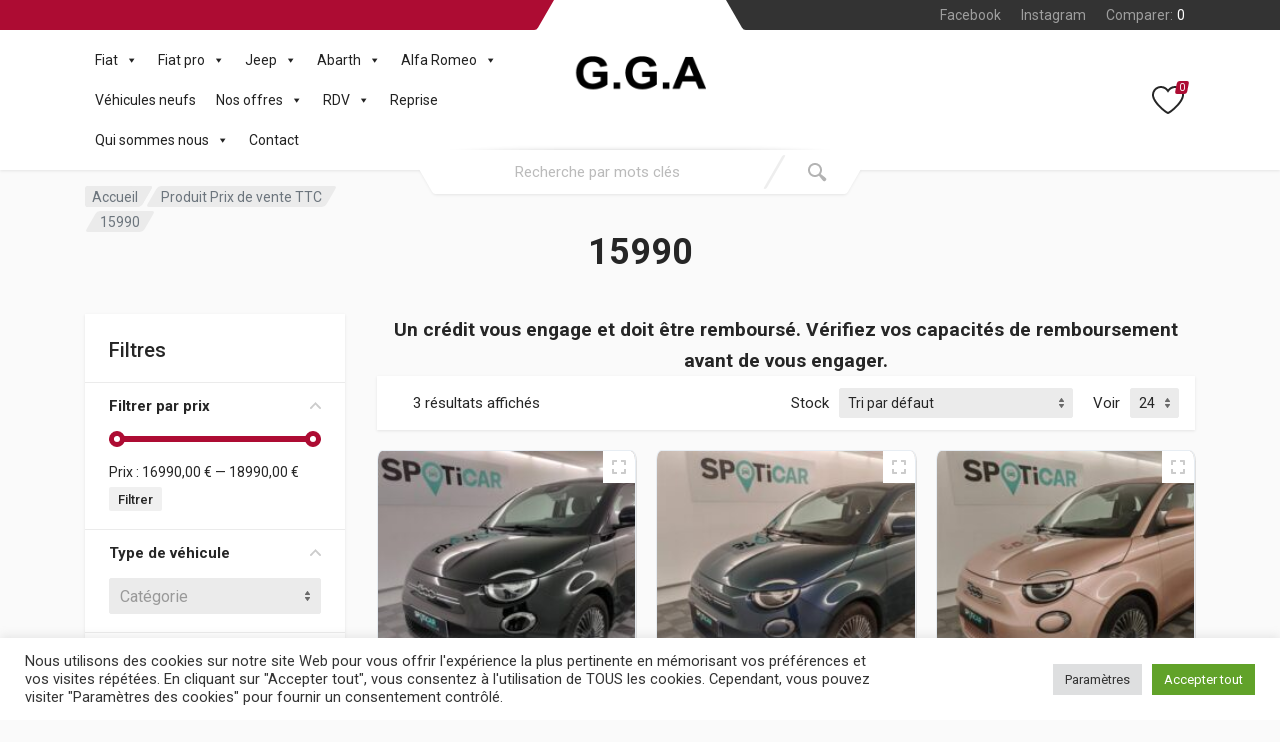

--- FILE ---
content_type: text/html; charset=UTF-8
request_url: https://gga-dg8cars.fr/prixvente-ttc/15990/
body_size: 33230
content:
<!doctype html>
<html lang="fr-FR">
<head>
	<meta charset="UTF-8">
	<meta name="viewport" content="width=device-width, initial-scale=1">
	<link rel="profile" href="https://gmpg.org/xfn/11">

	<meta name='robots' content='index, follow, max-image-preview:large, max-snippet:-1, max-video-preview:-1' />

	<!-- This site is optimized with the Yoast SEO plugin v24.2 - https://yoast.com/wordpress/plugins/seo/ -->
	<title>Archives des 15990 - G.G.A</title>
	<link rel="canonical" href="https://gga-dg8cars.fr/prixvente-ttc/15990/" />
	<meta property="og:locale" content="fr_FR" />
	<meta property="og:type" content="article" />
	<meta property="og:title" content="Archives des 15990 - G.G.A" />
	<meta property="og:url" content="https://gga-dg8cars.fr/prixvente-ttc/15990/" />
	<meta property="og:site_name" content="G.G.A" />
	<meta name="twitter:card" content="summary_large_image" />
	<!-- / Yoast SEO plugin. -->


<link rel='dns-prefetch' href='//www.googletagmanager.com' />
<link rel='dns-prefetch' href='//fonts.googleapis.com' />
<link rel="alternate" type="application/rss+xml" title="G.G.A &raquo; Flux" href="https://gga-dg8cars.fr/feed/" />
<link rel="alternate" type="application/rss+xml" title="G.G.A &raquo; Flux des commentaires" href="https://gga-dg8cars.fr/comments/feed/" />
<link rel="alternate" type="application/rss+xml" title="Flux pour G.G.A &raquo; 15990 Prix de vente TTC" href="https://gga-dg8cars.fr/prixvente-ttc/15990/feed/" />
<style id='wp-img-auto-sizes-contain-inline-css' type='text/css'>
img:is([sizes=auto i],[sizes^="auto," i]){contain-intrinsic-size:3000px 1500px}
/*# sourceURL=wp-img-auto-sizes-contain-inline-css */
</style>
<style id='wp-emoji-styles-inline-css' type='text/css'>

	img.wp-smiley, img.emoji {
		display: inline !important;
		border: none !important;
		box-shadow: none !important;
		height: 1em !important;
		width: 1em !important;
		margin: 0 0.07em !important;
		vertical-align: -0.1em !important;
		background: none !important;
		padding: 0 !important;
	}
/*# sourceURL=wp-emoji-styles-inline-css */
</style>
<link rel='stylesheet' id='wp-block-library-css' href='https://gga-dg8cars.fr/wp-includes/css/dist/block-library/style.min.css?ver=37e92844c8a06684948f35c4cc9757aa' type='text/css' media='all' />
<link rel='stylesheet' id='wc-blocks-style-css' href='https://gga-dg8cars.fr/wp-content/plugins/woocommerce/assets/client/blocks/wc-blocks.css?ver=wc-9.5.2' type='text/css' media='all' />
<style id='global-styles-inline-css' type='text/css'>
:root{--wp--preset--aspect-ratio--square: 1;--wp--preset--aspect-ratio--4-3: 4/3;--wp--preset--aspect-ratio--3-4: 3/4;--wp--preset--aspect-ratio--3-2: 3/2;--wp--preset--aspect-ratio--2-3: 2/3;--wp--preset--aspect-ratio--16-9: 16/9;--wp--preset--aspect-ratio--9-16: 9/16;--wp--preset--color--black: #000000;--wp--preset--color--cyan-bluish-gray: #abb8c3;--wp--preset--color--white: #ffffff;--wp--preset--color--pale-pink: #f78da7;--wp--preset--color--vivid-red: #cf2e2e;--wp--preset--color--luminous-vivid-orange: #ff6900;--wp--preset--color--luminous-vivid-amber: #fcb900;--wp--preset--color--light-green-cyan: #7bdcb5;--wp--preset--color--vivid-green-cyan: #00d084;--wp--preset--color--pale-cyan-blue: #8ed1fc;--wp--preset--color--vivid-cyan-blue: #0693e3;--wp--preset--color--vivid-purple: #9b51e0;--wp--preset--gradient--vivid-cyan-blue-to-vivid-purple: linear-gradient(135deg,rgb(6,147,227) 0%,rgb(155,81,224) 100%);--wp--preset--gradient--light-green-cyan-to-vivid-green-cyan: linear-gradient(135deg,rgb(122,220,180) 0%,rgb(0,208,130) 100%);--wp--preset--gradient--luminous-vivid-amber-to-luminous-vivid-orange: linear-gradient(135deg,rgb(252,185,0) 0%,rgb(255,105,0) 100%);--wp--preset--gradient--luminous-vivid-orange-to-vivid-red: linear-gradient(135deg,rgb(255,105,0) 0%,rgb(207,46,46) 100%);--wp--preset--gradient--very-light-gray-to-cyan-bluish-gray: linear-gradient(135deg,rgb(238,238,238) 0%,rgb(169,184,195) 100%);--wp--preset--gradient--cool-to-warm-spectrum: linear-gradient(135deg,rgb(74,234,220) 0%,rgb(151,120,209) 20%,rgb(207,42,186) 40%,rgb(238,44,130) 60%,rgb(251,105,98) 80%,rgb(254,248,76) 100%);--wp--preset--gradient--blush-light-purple: linear-gradient(135deg,rgb(255,206,236) 0%,rgb(152,150,240) 100%);--wp--preset--gradient--blush-bordeaux: linear-gradient(135deg,rgb(254,205,165) 0%,rgb(254,45,45) 50%,rgb(107,0,62) 100%);--wp--preset--gradient--luminous-dusk: linear-gradient(135deg,rgb(255,203,112) 0%,rgb(199,81,192) 50%,rgb(65,88,208) 100%);--wp--preset--gradient--pale-ocean: linear-gradient(135deg,rgb(255,245,203) 0%,rgb(182,227,212) 50%,rgb(51,167,181) 100%);--wp--preset--gradient--electric-grass: linear-gradient(135deg,rgb(202,248,128) 0%,rgb(113,206,126) 100%);--wp--preset--gradient--midnight: linear-gradient(135deg,rgb(2,3,129) 0%,rgb(40,116,252) 100%);--wp--preset--font-size--small: 13px;--wp--preset--font-size--medium: 20px;--wp--preset--font-size--large: 36px;--wp--preset--font-size--x-large: 42px;--wp--preset--font-family--inter: "Inter", sans-serif;--wp--preset--font-family--cardo: Cardo;--wp--preset--spacing--20: 0.44rem;--wp--preset--spacing--30: 0.67rem;--wp--preset--spacing--40: 1rem;--wp--preset--spacing--50: 1.5rem;--wp--preset--spacing--60: 2.25rem;--wp--preset--spacing--70: 3.38rem;--wp--preset--spacing--80: 5.06rem;--wp--preset--shadow--natural: 6px 6px 9px rgba(0, 0, 0, 0.2);--wp--preset--shadow--deep: 12px 12px 50px rgba(0, 0, 0, 0.4);--wp--preset--shadow--sharp: 6px 6px 0px rgba(0, 0, 0, 0.2);--wp--preset--shadow--outlined: 6px 6px 0px -3px rgb(255, 255, 255), 6px 6px rgb(0, 0, 0);--wp--preset--shadow--crisp: 6px 6px 0px rgb(0, 0, 0);}:where(body) { margin: 0; }.wp-site-blocks > .alignleft { float: left; margin-right: 2em; }.wp-site-blocks > .alignright { float: right; margin-left: 2em; }.wp-site-blocks > .aligncenter { justify-content: center; margin-left: auto; margin-right: auto; }:where(.is-layout-flex){gap: 0.5em;}:where(.is-layout-grid){gap: 0.5em;}.is-layout-flow > .alignleft{float: left;margin-inline-start: 0;margin-inline-end: 2em;}.is-layout-flow > .alignright{float: right;margin-inline-start: 2em;margin-inline-end: 0;}.is-layout-flow > .aligncenter{margin-left: auto !important;margin-right: auto !important;}.is-layout-constrained > .alignleft{float: left;margin-inline-start: 0;margin-inline-end: 2em;}.is-layout-constrained > .alignright{float: right;margin-inline-start: 2em;margin-inline-end: 0;}.is-layout-constrained > .aligncenter{margin-left: auto !important;margin-right: auto !important;}.is-layout-constrained > :where(:not(.alignleft):not(.alignright):not(.alignfull)){margin-left: auto !important;margin-right: auto !important;}body .is-layout-flex{display: flex;}.is-layout-flex{flex-wrap: wrap;align-items: center;}.is-layout-flex > :is(*, div){margin: 0;}body .is-layout-grid{display: grid;}.is-layout-grid > :is(*, div){margin: 0;}body{padding-top: 0px;padding-right: 0px;padding-bottom: 0px;padding-left: 0px;}a:where(:not(.wp-element-button)){text-decoration: underline;}:root :where(.wp-element-button, .wp-block-button__link){background-color: #32373c;border-width: 0;color: #fff;font-family: inherit;font-size: inherit;font-style: inherit;font-weight: inherit;letter-spacing: inherit;line-height: inherit;padding-top: calc(0.667em + 2px);padding-right: calc(1.333em + 2px);padding-bottom: calc(0.667em + 2px);padding-left: calc(1.333em + 2px);text-decoration: none;text-transform: inherit;}.has-black-color{color: var(--wp--preset--color--black) !important;}.has-cyan-bluish-gray-color{color: var(--wp--preset--color--cyan-bluish-gray) !important;}.has-white-color{color: var(--wp--preset--color--white) !important;}.has-pale-pink-color{color: var(--wp--preset--color--pale-pink) !important;}.has-vivid-red-color{color: var(--wp--preset--color--vivid-red) !important;}.has-luminous-vivid-orange-color{color: var(--wp--preset--color--luminous-vivid-orange) !important;}.has-luminous-vivid-amber-color{color: var(--wp--preset--color--luminous-vivid-amber) !important;}.has-light-green-cyan-color{color: var(--wp--preset--color--light-green-cyan) !important;}.has-vivid-green-cyan-color{color: var(--wp--preset--color--vivid-green-cyan) !important;}.has-pale-cyan-blue-color{color: var(--wp--preset--color--pale-cyan-blue) !important;}.has-vivid-cyan-blue-color{color: var(--wp--preset--color--vivid-cyan-blue) !important;}.has-vivid-purple-color{color: var(--wp--preset--color--vivid-purple) !important;}.has-black-background-color{background-color: var(--wp--preset--color--black) !important;}.has-cyan-bluish-gray-background-color{background-color: var(--wp--preset--color--cyan-bluish-gray) !important;}.has-white-background-color{background-color: var(--wp--preset--color--white) !important;}.has-pale-pink-background-color{background-color: var(--wp--preset--color--pale-pink) !important;}.has-vivid-red-background-color{background-color: var(--wp--preset--color--vivid-red) !important;}.has-luminous-vivid-orange-background-color{background-color: var(--wp--preset--color--luminous-vivid-orange) !important;}.has-luminous-vivid-amber-background-color{background-color: var(--wp--preset--color--luminous-vivid-amber) !important;}.has-light-green-cyan-background-color{background-color: var(--wp--preset--color--light-green-cyan) !important;}.has-vivid-green-cyan-background-color{background-color: var(--wp--preset--color--vivid-green-cyan) !important;}.has-pale-cyan-blue-background-color{background-color: var(--wp--preset--color--pale-cyan-blue) !important;}.has-vivid-cyan-blue-background-color{background-color: var(--wp--preset--color--vivid-cyan-blue) !important;}.has-vivid-purple-background-color{background-color: var(--wp--preset--color--vivid-purple) !important;}.has-black-border-color{border-color: var(--wp--preset--color--black) !important;}.has-cyan-bluish-gray-border-color{border-color: var(--wp--preset--color--cyan-bluish-gray) !important;}.has-white-border-color{border-color: var(--wp--preset--color--white) !important;}.has-pale-pink-border-color{border-color: var(--wp--preset--color--pale-pink) !important;}.has-vivid-red-border-color{border-color: var(--wp--preset--color--vivid-red) !important;}.has-luminous-vivid-orange-border-color{border-color: var(--wp--preset--color--luminous-vivid-orange) !important;}.has-luminous-vivid-amber-border-color{border-color: var(--wp--preset--color--luminous-vivid-amber) !important;}.has-light-green-cyan-border-color{border-color: var(--wp--preset--color--light-green-cyan) !important;}.has-vivid-green-cyan-border-color{border-color: var(--wp--preset--color--vivid-green-cyan) !important;}.has-pale-cyan-blue-border-color{border-color: var(--wp--preset--color--pale-cyan-blue) !important;}.has-vivid-cyan-blue-border-color{border-color: var(--wp--preset--color--vivid-cyan-blue) !important;}.has-vivid-purple-border-color{border-color: var(--wp--preset--color--vivid-purple) !important;}.has-vivid-cyan-blue-to-vivid-purple-gradient-background{background: var(--wp--preset--gradient--vivid-cyan-blue-to-vivid-purple) !important;}.has-light-green-cyan-to-vivid-green-cyan-gradient-background{background: var(--wp--preset--gradient--light-green-cyan-to-vivid-green-cyan) !important;}.has-luminous-vivid-amber-to-luminous-vivid-orange-gradient-background{background: var(--wp--preset--gradient--luminous-vivid-amber-to-luminous-vivid-orange) !important;}.has-luminous-vivid-orange-to-vivid-red-gradient-background{background: var(--wp--preset--gradient--luminous-vivid-orange-to-vivid-red) !important;}.has-very-light-gray-to-cyan-bluish-gray-gradient-background{background: var(--wp--preset--gradient--very-light-gray-to-cyan-bluish-gray) !important;}.has-cool-to-warm-spectrum-gradient-background{background: var(--wp--preset--gradient--cool-to-warm-spectrum) !important;}.has-blush-light-purple-gradient-background{background: var(--wp--preset--gradient--blush-light-purple) !important;}.has-blush-bordeaux-gradient-background{background: var(--wp--preset--gradient--blush-bordeaux) !important;}.has-luminous-dusk-gradient-background{background: var(--wp--preset--gradient--luminous-dusk) !important;}.has-pale-ocean-gradient-background{background: var(--wp--preset--gradient--pale-ocean) !important;}.has-electric-grass-gradient-background{background: var(--wp--preset--gradient--electric-grass) !important;}.has-midnight-gradient-background{background: var(--wp--preset--gradient--midnight) !important;}.has-small-font-size{font-size: var(--wp--preset--font-size--small) !important;}.has-medium-font-size{font-size: var(--wp--preset--font-size--medium) !important;}.has-large-font-size{font-size: var(--wp--preset--font-size--large) !important;}.has-x-large-font-size{font-size: var(--wp--preset--font-size--x-large) !important;}.has-inter-font-family{font-family: var(--wp--preset--font-family--inter) !important;}.has-cardo-font-family{font-family: var(--wp--preset--font-family--cardo) !important;}
/*# sourceURL=global-styles-inline-css */
</style>

<link rel='stylesheet' id='contact-form-7-css' href='https://gga-dg8cars.fr/wp-content/plugins/contact-form-7/includes/css/styles.css?ver=6.0.3' type='text/css' media='all' />
<link rel='stylesheet' id='cookie-law-info-css' href='https://gga-dg8cars.fr/wp-content/plugins/cookie-law-info/legacy/public/css/cookie-law-info-public.css?ver=3.2.8' type='text/css' media='all' />
<link rel='stylesheet' id='cookie-law-info-gdpr-css' href='https://gga-dg8cars.fr/wp-content/plugins/cookie-law-info/legacy/public/css/cookie-law-info-gdpr.css?ver=3.2.8' type='text/css' media='all' />
<link rel='stylesheet' id='import-vehicule-css' href='https://gga-dg8cars.fr/wp-content/plugins/import-vehicule/public/css/import-vehicule-public.css?ver=1.0.0' type='text/css' media='all' />
<link rel='stylesheet' id='font-awesome-css' href='https://gga-dg8cars.fr/wp-content/plugins/elementor/assets/lib/font-awesome/css/font-awesome.min.css?ver=4.7.0' type='text/css' media='all' />
<style id='font-awesome-inline-css' type='text/css'>
[data-font="FontAwesome"]:before {font-family: 'FontAwesome' !important;content: attr(data-icon) !important;speak: none !important;font-weight: normal !important;font-variant: normal !important;text-transform: none !important;line-height: 1 !important;font-style: normal !important;-webkit-font-smoothing: antialiased !important;-moz-osx-font-smoothing: grayscale !important;}
/*# sourceURL=font-awesome-inline-css */
</style>
<link rel='stylesheet' id='select2-css' href='https://gga-dg8cars.fr/wp-content/plugins/woocommerce/assets/css/select2.css?ver=9.5.2' type='text/css' media='all' />
<link rel='stylesheet' id='redparts-sputnik-style-css' href='https://gga-dg8cars.fr/wp-content/plugins/redparts-sputnik/assets/css/style-ltr.min.css?ver=1.18.0' type='text/css' media='all' />
<style id='redparts-sputnik-style-inline-css' type='text/css'>
.th-share-buttons .th-social-facebook a{background: #4267b2;}.th-share-buttons .th-social-twitter a{background: #1b95e0;}.th-share-buttons .th-social-pinterest a{background: #e63939;}.th-share-buttons .th-social-whatsapp a{background: #00e676;}.th-share-buttons .th-social-linkedin a{background: #006599;}.th-share-buttons .th-social-ok a{background: #eb7815;}.th-share-buttons .th-social-vk a{background: #4a76a8;}.th-share-buttons .th-social-telegram a{background: #2ba0da;}.th-share-buttons .th-social-email a{background: #404040;}
.th-social-links .th-social-facebook a{background: #4267b2;}.th-social-links .th-social-twitter a{background: #1b95e0;}.th-social-links .th-social-youtube a{background: #e52e2e;}.th-social-links .th-social-instagram a{background: #815dc7;}.th-social-links .th-social-rss a{background: #ffc338;}.th-social-links .th-social-pinterest a{background: #e81b22;}.th-social-links .th-social-tumblr a{background: #395976;}.th-social-links .th-social-linkedin a{background: #006599;}.th-social-links .th-social-vimeo a{background: #1ab7ea;}.th-social-links .th-social-flickr a{background: #ff0084;}.th-social-links .th-social-github a{background: #1b1f23;}.th-social-links .th-social-dribbble a{background: #ea4c89;}.th-social-links .th-social-behance a{background: #0057ff;}.th-social-links .th-social-soundcloud a{background: #ff5500;}.th-social-links .th-social-spotify a{background: #1ed760;}.th-social-links .th-social-ok a{background: #eb7815;}.th-social-links .th-social-vk a{background: #4a76a8;}.th-social-links .th-social-whatsapp a{background: #09c03f;}.th-social-links .th-social-telegram a{background: #2ba0da;}.th-social-links .th-social-snapchat a{background: #f8f501;}.th-social-links .th-social-email a{background: #404040;}
/*# sourceURL=redparts-sputnik-style-inline-css */
</style>
<link rel='stylesheet' id='rs-plugin-settings-css' href='https://gga-dg8cars.fr/wp-content/plugins/revslider/public/assets/css/rs6.css?ver=6.2.15' type='text/css' media='all' />
<style id='rs-plugin-settings-inline-css' type='text/css'>
#rs-demo-id {}
/*# sourceURL=rs-plugin-settings-inline-css */
</style>
<link rel='stylesheet' id='SFSImainCss-css' href='https://gga-dg8cars.fr/wp-content/plugins/ultimate-social-media-icons/css/sfsi-style.css?ver=2.9.4' type='text/css' media='all' />
<link rel='stylesheet' id='toggle-switch-css' href='https://gga-dg8cars.fr/wp-content/plugins/woocommerce-deposits/assets/css/toggle-switch.css?ver=4.0.3' type='text/css' media='screen' />
<link rel='stylesheet' id='wc-deposits-frontend-styles-css' href='https://gga-dg8cars.fr/wp-content/plugins/woocommerce-deposits/assets/css/style.css?ver=4.0.3' type='text/css' media='all' />
<style id='woocommerce-inline-inline-css' type='text/css'>
.woocommerce form .form-row .required { visibility: visible; }
/*# sourceURL=woocommerce-inline-inline-css */
</style>
<link rel='stylesheet' id='eae-css-css' href='https://gga-dg8cars.fr/wp-content/plugins/addon-elements-for-elementor-page-builder/assets/css/eae.min.css?ver=1.14' type='text/css' media='all' />
<link rel='stylesheet' id='eae-peel-css-css' href='https://gga-dg8cars.fr/wp-content/plugins/addon-elements-for-elementor-page-builder/assets/lib/peel/peel.css?ver=1.14' type='text/css' media='all' />
<link rel='stylesheet' id='font-awesome-4-shim-css' href='https://gga-dg8cars.fr/wp-content/plugins/elementor/assets/lib/font-awesome/css/v4-shims.min.css?ver=1.0' type='text/css' media='all' />
<link rel='stylesheet' id='font-awesome-5-all-css' href='https://gga-dg8cars.fr/wp-content/plugins/elementor/assets/lib/font-awesome/css/all.min.css?ver=1.0' type='text/css' media='all' />
<link rel='stylesheet' id='vegas-css-css' href='https://gga-dg8cars.fr/wp-content/plugins/addon-elements-for-elementor-page-builder/assets/lib/vegas/vegas.min.css?ver=2.4.0' type='text/css' media='all' />
<link rel='stylesheet' id='megamenu-css' href='https://gga-dg8cars.fr/wp-content/uploads/maxmegamenu/style.css?ver=d5280b' type='text/css' media='all' />
<link rel='stylesheet' id='dashicons-css' href='https://gga-dg8cars.fr/wp-includes/css/dashicons.min.css?ver=37e92844c8a06684948f35c4cc9757aa' type='text/css' media='all' />
<style id='dashicons-inline-css' type='text/css'>
[data-font="Dashicons"]:before {font-family: 'Dashicons' !important;content: attr(data-icon) !important;speak: none !important;font-weight: normal !important;font-variant: normal !important;text-transform: none !important;line-height: 1 !important;font-style: normal !important;-webkit-font-smoothing: antialiased !important;-moz-osx-font-smoothing: grayscale !important;}
/*# sourceURL=dashicons-inline-css */
</style>
<link rel='stylesheet' id='brands-styles-css' href='https://gga-dg8cars.fr/wp-content/plugins/woocommerce/assets/css/brands.css?ver=9.5.2' type='text/css' media='all' />
<link rel='stylesheet' id='redparts-header-desktop-css' href='https://gga-dg8cars.fr/wp-content/themes/redparts/assets/css/header-desktop-spaceship-ltr.min.css?ver=37e92844c8a06684948f35c4cc9757aa' type='text/css' media='(min-width: 1200px)' />
<link rel='stylesheet' id='redparts-header-mobile-css' href='https://gga-dg8cars.fr/wp-content/themes/redparts/assets/css/header-mobile-ltr.min.css?ver=37e92844c8a06684948f35c4cc9757aa' type='text/css' media='(max-width: 1199px)' />
<link rel='stylesheet' id='owl-carousel-css' href='https://gga-dg8cars.fr/wp-content/themes/redparts/assets/vendor/owl-carousel/assets/owl.carousel.min.css?ver=2.3.4' type='text/css' media='all' />
<link rel='stylesheet' id='redparts-main-css' href='https://gga-dg8cars.fr/wp-content/themes/redparts/assets/css/style-ltr.min.css?ver=37e92844c8a06684948f35c4cc9757aa' type='text/css' media='all' />
<style id='redparts-main-inline-css' type='text/css'>
body.elementor-page{--e-global-color-primary: #ad0c33;}.th-logo--desktop .th-part-primary { color: #ad0c33; }.th-logo--desktop .th-part-secondary { color: #404040 }.th-indicator__counter:before { background: #ad0c33; }.th-indicator__counter { color: #ffffff; }.th-header__topbar-start-bg:before, .th-topbar--start{background: #ad0c33;}.th-topbar--start > .menu-item > a { color: #ecc6cf; }.th-topbar--start > .menu-item:hover > a, .th-topbar--start > .menu-item > a .menu-item-value, .th-topbar--start > .menu-item > a:not([href]){color: #ffffff;}.th-topbar--start > .menu-item-has-children:hover > a { background: #ba3353; }.th-topbar--start > .menu-item > a svg { fill: #dd99aa; }.th-header__topbar-end-bg:before, .th-topbar--end{background: #333333;}.th-topbar--end > .menu-item > a { color: #9e9e9e; }.th-topbar--end > .menu-item:hover > a, .th-topbar--end > .menu-item > a .menu-item-value, .th-topbar--end > .menu-item > a:not([href]){color: #ffffff;}.th-topbar--end > .menu-item-has-children:hover > a { background: rgba(255, 255, 255, .08); }.th-topbar--end > .menu-item > a svg { fill: #808080; }.th-header { color: #262626; }.th-header, .th-search--location--desktop-header .th-search__decor-start:before, .th-search--location--desktop-header .th-search__decor-end:before{background: #ffffff;}.th-logo--desktop .th-logo__slogan, .th-indicator__title{color: #767676;}.th-main-menu__list > .menu-item:hover > a, .th-indicator--open .th-indicator__button, .th-indicator:hover .th-indicator__button{background: #f0f0f0;}.th-main-menu__list > .menu-item-has-children > a svg { color: #bfbfbf; }.th-departments__button { background: #ffffff; }.th-departments__button { color: #262626; }.th-departments__button .th-departments__button-icon { color: #262626; }@media (-webkit-max-device-pixel-ratio: 1), (max-resolution: 1dppx) {.th-departments__button { font-weight: 500; }}.th-departments--open .th-departments__button, .th-departments__button:hover{background: #ad0c33; color: #ffffff;}.th-departments--open .th-departments__button .th-departments__button-icon, .th-departments__button:hover .th-departments__button-icon{color: #ffffff;}.th-search--location--desktop-header .th-search__button:before, .th-search--location--desktop-header .th-search__button:before{background: #eeeeee;}.th-search--location--desktop-header .th-search__button { color: #b3b3b3; }.th-search--location--desktop-header .th-search__button--hover:after, .th-search--location--desktop-header .th-search__button:hover:after{background: #eeeeee;}.th-search--location--desktop-header .th-search__button--hover:active:after, .th-search--location--desktop-header .th-search__button:active:after{background: #e5e5e5;}.th-search--location--desktop-header .th-search__box, .th-search--location--desktop-header .th-search__input:hover ~ .th-search__box, .th-search--location--desktop-header .th-search__input:focus ~ .th-search__box{color: #eeeeee;}.th-search--location--desktop-header .th-search__input { color: #262626; }.th-search--location--desktop-header .th-search__input::placeholder { color: #767676; }.th-logo--desktop .th-logo__image img, .th-logo--desktop .th-logo__image svg{max-width: 300px;max-height: 66px;}.th-mobile-header, .th-mobile-header__menu-button{background: #ffffff}.th-mobile-header__menu-button:hover, .th-mobile-indicator:hover .th-mobile-indicator__button{background: #f0f0f0}.th-mobile-header__menu-button:active{background: #ededed}.th-mobile-indicator__icon, .th-mobile-header__menu-button{fill: #262626}.th-logo--mobile .th-part-primary { color: #ad0c33; }.th-logo--mobile .th-part-secondary { color: #404040 }.th-logo--mobile .th-logo__image img, .th-logo--mobile .th-logo__image svg{max-width: 180px;max-height: 36px;}.th-search--location--mobile-header .th-search__button--vehicle { background-color: #ad0c33; }.th-search--location--mobile-header .th-search__button--vehicle { color: #262626; }.th-search--location--mobile-header .th-search__button--vehicle .th-search__button-icon { fill: rgba(38, 38, 38, .9); }.th-search--location--mobile-header .th-search__button--vehicle:hover { background-color: #ba3353; }.th-search--location--mobile-header .th-search__button--vehicle:active { background-color: #ad0c33; }.th-mobile-indicator__counter:before { background: #ad0c33; }.th-mobile-indicator__counter { color: #ffffff; }.th-site-footer, .th-site-footer__decor .th-decor__center, .th-site-footer__decor .th-decor__end, .th-site-footer__decor .th-decor__start{background: #333333;}.th-site-footer, .th-site-footer__bottom{color: #9e9e9e;}.th-site-footer__widget-title, .th-footer-links__title, .th-footer-contacts__contacts dd, .th-footer-links__list a:hover, .th-site-footer__bottom a{color: #ffffff;}.th-footer-newsletter .th-subscribe-form__field::placeholder, .th-footer-newsletter .th-subscribe-form__field:focus::placeholder{color: #9e9e9e;}.th-footer-newsletter .th-subscribe-form__field{color: #ffffff;background-color: #4c4c4c;border-color: #4c4c4c;}.th-footer-newsletter .th-subscribe-form__field:hover{background-color: #555555;border-color: #555555;}.th-footer-newsletter .th-subscribe-form__field:focus{background-color: transparent;border-color: #555555;}.th-site-footer{--th-btn-context-hover-bg-color: #555555;--th-btn-context-hover-font-color: #ffffff;--th-btn-context-active-bg-color: #4c4c4c;--th-btn-context-active-font-color: #ffffff;}.th-site-footer__bottom{background: #2b2b2b;}.widget_mc4wp_form_widget{background: #333333;color: #ffffff;}.widget_mc4wp_form_widget .th-subscribe-form__text{color: #9e9e9e;}.widget_mc4wp_form_widget .th-widget__title:after{background: rgba(255, 255, 255, .13);}.widget_mc4wp_form_widget .th-subscribe-form__field::placeholder, .widget_mc4wp_form_widget .th-subscribe-form__field:focus::placeholder{color: #9e9e9e;}.widget_mc4wp_form_widget .th-subscribe-form__field{color: #ffffff;background-color: #4c4c4c;border-color: #4c4c4c;}.widget_mc4wp_form_widget .th-subscribe-form__field:hover{background-color: #555555;border-color: #555555;}.widget_mc4wp_form_widget .th-subscribe-form__field:focus{background-color: transparent;border-color: #555555;}.widget_mc4wp_form_widget{--th-btn-context-hover-bg-color: #555555;--th-btn-context-hover-font-color: #ffffff;--th-btn-context-active-bg-color: #4c4c4c;--th-btn-context-active-font-color: #ffffff;}:root{--th-btn-primary-normal-bg-color: #ad0c33;--th-btn-primary-normal-font-color: #ffffff;--th-btn-primary-hover-bg-color: #333333;--th-btn-primary-hover-font-color: #ffffff;--th-btn-primary-active-bg-color: #434343;--th-btn-primary-active-font-color: #ffffff;}:root{--th-theme-scheme-main: #ad0c33;--th-theme-scheme-opposite: #ffffff;--th-dark-scheme-main: #333333;--th-dark-scheme-opposite: #ffffff;--th-dark-scheme-muted: #9e9e9e;--th-accent-scheme-main: #ad0c33;--th-accent-scheme-opposite: #262626;--th-accent-scheme-muted: #ecc6cf;}input[type="radio"]:checked{background-color: #ad0c33;background-image: url('data:image/svg+xml,%3Csvg%20xmlns%3D%27http%3A%2F%2Fwww.w3.org%2F2000%2Fsvg%27%20width%3D%276px%27%20height%3D%276px%27%3E%3Ccircle%20fill%3D%27%23ffffff%27%20cx%3D%273%27%20cy%3D%273%27%20r%3D%273%27%20%2F%3E%3C%2Fsvg%3E');}input[type="checkbox"]:checked, .widget_layered_nav .woocommerce-widget-layered-nav-list__item--chosen a:before, .widget_rating_filter .chosen a:before{background-color: #ad0c33;background-image: url('data:image/svg+xml,%3Csvg%20xmlns%3D%27http%3A%2F%2Fwww.w3.org%2F2000%2Fsvg%27%20width%3D%279px%27%20height%3D%277px%27%3E%3Cpath%20fill%3D%27%23ffffff%27%20d%3D%27M9%2C1.395L3.46%2C7L0%2C3.5L1.383%2C2.095L3.46%2C4.2L7.617%2C0L9%2C1.395Z%27%20%2F%3E%3C%2Fsvg%3E');}:root{--th-link-color: #007BFF;}.th-widget-comments__author a:hover{border-color: rgba(0, 123, 255, .8);}.th-products-list[data-layout=grid][data-with-features=true] .th-product-card__description{display: none}.th-products-list[data-layout=list] .th-product-card__description{display: none}
/*# sourceURL=redparts-main-inline-css */
</style>
<link rel='stylesheet' id='redparts-style-css-css' href='https://gga-dg8cars.fr/wp-content/themes/redparts/style.css?ver=37e92844c8a06684948f35c4cc9757aa' type='text/css' media='all' />
<link rel='stylesheet' id='redparts-child-style-css-css' href='https://gga-dg8cars.fr/wp-content/themes/redparts-child/style.css?ver=37e92844c8a06684948f35c4cc9757aa' type='text/css' media='all' />
<link rel='stylesheet' id='redparts-google-fonts-css' href='//fonts.googleapis.com/css?family=Roboto%3A400%2C400i%2C500%2C500i%2C700%2C700i&#038;ver=6.9' type='text/css' media='all' />
<link rel='stylesheet' id='photoswipe-css' href='https://gga-dg8cars.fr/wp-content/plugins/woocommerce/assets/css/photoswipe/photoswipe.min.css?ver=9.5.2' type='text/css' media='all' />
<link rel='stylesheet' id='photoswipe-default-skin-css' href='https://gga-dg8cars.fr/wp-content/plugins/woocommerce/assets/css/photoswipe/default-skin/default-skin.min.css?ver=9.5.2' type='text/css' media='all' />
<link rel='stylesheet' id='sib-front-css-css' href='https://gga-dg8cars.fr/wp-content/plugins/mailin/css/mailin-front.css?ver=37e92844c8a06684948f35c4cc9757aa' type='text/css' media='all' />
<script type="text/template" id="tmpl-variation-template">
	<div class="woocommerce-variation-description">{{{ data.variation.variation_description }}}</div>
	<div class="woocommerce-variation-price">{{{ data.variation.price_html }}}</div>
	<div class="woocommerce-variation-availability">{{{ data.variation.availability_html }}}</div>
</script>
<script type="text/template" id="tmpl-unavailable-variation-template">
	<p role="alert">Désolé, ce produit n&rsquo;est pas disponible. Veuillez choisir une combinaison différente.</p>
</script>
<script type="text/javascript" src="https://gga-dg8cars.fr/wp-includes/js/jquery/jquery.min.js?ver=3.7.1" id="jquery-core-js"></script>
<script type="text/javascript" src="https://gga-dg8cars.fr/wp-includes/js/jquery/jquery-migrate.min.js?ver=3.4.1" id="jquery-migrate-js"></script>
<script type="text/javascript" id="cookie-law-info-js-extra">
/* <![CDATA[ */
var Cli_Data = {"nn_cookie_ids":["CookieLawInfoConsent","elementor","YSC","VISITOR_INFO1_LIVE","yt-remote-device-id","yt-remote-connected-devices","NID","CONSENT"],"cookielist":[],"non_necessary_cookies":{"necessary":["CookieLawInfoConsent","elementor"],"advertisement":["YSC","VISITOR_INFO1_LIVE","yt-remote-device-id","yt-remote-connected-devices","NID"],"analytics":["CONSENT"]},"ccpaEnabled":"","ccpaRegionBased":"","ccpaBarEnabled":"","strictlyEnabled":["necessary","obligatoire"],"ccpaType":"gdpr","js_blocking":"1","custom_integration":"","triggerDomRefresh":"","secure_cookies":""};
var cli_cookiebar_settings = {"animate_speed_hide":"500","animate_speed_show":"500","background":"#FFF","border":"#b1a6a6c2","border_on":"","button_1_button_colour":"#61a229","button_1_button_hover":"#4e8221","button_1_link_colour":"#fff","button_1_as_button":"1","button_1_new_win":"","button_2_button_colour":"#333","button_2_button_hover":"#292929","button_2_link_colour":"#444","button_2_as_button":"","button_2_hidebar":"","button_3_button_colour":"#dedfe0","button_3_button_hover":"#b2b2b3","button_3_link_colour":"#333333","button_3_as_button":"1","button_3_new_win":"","button_4_button_colour":"#dedfe0","button_4_button_hover":"#b2b2b3","button_4_link_colour":"#333333","button_4_as_button":"1","button_7_button_colour":"#61a229","button_7_button_hover":"#4e8221","button_7_link_colour":"#fff","button_7_as_button":"1","button_7_new_win":"","font_family":"inherit","header_fix":"","notify_animate_hide":"1","notify_animate_show":"","notify_div_id":"#cookie-law-info-bar","notify_position_horizontal":"right","notify_position_vertical":"bottom","scroll_close":"","scroll_close_reload":"","accept_close_reload":"","reject_close_reload":"","showagain_tab":"","showagain_background":"#fff","showagain_border":"#000","showagain_div_id":"#cookie-law-info-again","showagain_x_position":"100px","text":"#333333","show_once_yn":"","show_once":"10000","logging_on":"","as_popup":"","popup_overlay":"1","bar_heading_text":"","cookie_bar_as":"banner","popup_showagain_position":"bottom-right","widget_position":"left"};
var log_object = {"ajax_url":"https://gga-dg8cars.fr/wp-admin/admin-ajax.php"};
//# sourceURL=cookie-law-info-js-extra
/* ]]> */
</script>
<script type="text/javascript" src="https://gga-dg8cars.fr/wp-content/plugins/cookie-law-info/legacy/public/js/cookie-law-info-public.js?ver=3.2.8" id="cookie-law-info-js"></script>
<script type="text/javascript" src="https://gga-dg8cars.fr/wp-content/plugins/import-vehicule/public/js/import-vehicule-public.js?ver=1.0.0" id="import-vehicule-js"></script>
<script type="text/javascript" src="https://gga-dg8cars.fr/wp-content/plugins/revslider/public/assets/js/rbtools.min.js?ver=6.2.15" id="tp-tools-js"></script>
<script type="text/javascript" src="https://gga-dg8cars.fr/wp-content/plugins/revslider/public/assets/js/rs6.min.js?ver=6.2.15" id="revmin-js"></script>
<script type="text/javascript" src="https://gga-dg8cars.fr/wp-content/plugins/woocommerce/assets/js/jquery-blockui/jquery.blockUI.min.js?ver=2.7.0-wc.9.5.2" id="jquery-blockui-js" data-wp-strategy="defer"></script>
<script type="text/javascript" id="wc-add-to-cart-js-extra">
/* <![CDATA[ */
var wc_add_to_cart_params = {"ajax_url":"/wp-admin/admin-ajax.php","wc_ajax_url":"/?wc-ajax=%%endpoint%%","i18n_view_cart":"Voir le panier","cart_url":"https://gga-dg8cars.fr/cart/","is_cart":"","cart_redirect_after_add":"yes"};
//# sourceURL=wc-add-to-cart-js-extra
/* ]]> */
</script>
<script type="text/javascript" src="https://gga-dg8cars.fr/wp-content/plugins/woocommerce/assets/js/frontend/add-to-cart.min.js?ver=9.5.2" id="wc-add-to-cart-js" defer="defer" data-wp-strategy="defer"></script>
<script type="text/javascript" src="https://gga-dg8cars.fr/wp-content/plugins/woocommerce/assets/js/js-cookie/js.cookie.min.js?ver=2.1.4-wc.9.5.2" id="js-cookie-js" defer="defer" data-wp-strategy="defer"></script>
<script type="text/javascript" id="woocommerce-js-extra">
/* <![CDATA[ */
var woocommerce_params = {"ajax_url":"/wp-admin/admin-ajax.php","wc_ajax_url":"/?wc-ajax=%%endpoint%%"};
//# sourceURL=woocommerce-js-extra
/* ]]> */
</script>
<script type="text/javascript" src="https://gga-dg8cars.fr/wp-content/plugins/woocommerce/assets/js/frontend/woocommerce.min.js?ver=9.5.2" id="woocommerce-js" defer="defer" data-wp-strategy="defer"></script>
<script type="text/javascript" src="https://gga-dg8cars.fr/wp-content/plugins/addon-elements-for-elementor-page-builder/assets/js/iconHelper.js?ver=1.0" id="eae-iconHelper-js"></script>
<script type="text/javascript" src="https://gga-dg8cars.fr/wp-includes/js/underscore.min.js?ver=1.13.7" id="underscore-js"></script>
<script type="text/javascript" id="wp-util-js-extra">
/* <![CDATA[ */
var _wpUtilSettings = {"ajax":{"url":"/wp-admin/admin-ajax.php"}};
//# sourceURL=wp-util-js-extra
/* ]]> */
</script>
<script type="text/javascript" src="https://gga-dg8cars.fr/wp-includes/js/wp-util.min.js?ver=37e92844c8a06684948f35c4cc9757aa" id="wp-util-js"></script>
<script type="text/javascript" src="https://gga-dg8cars.fr/wp-content/plugins/woocommerce/assets/js/photoswipe/photoswipe.min.js?ver=4.1.1-wc.9.5.2" id="photoswipe-js" data-wp-strategy="defer"></script>

<!-- Extrait de code de la balise Google (gtag.js) ajouté par Site Kit -->

<!-- Extrait Google Analytics ajouté par Site Kit -->
<script type="text/javascript" src="https://www.googletagmanager.com/gtag/js?id=G-SL88Z1FSQE" id="google_gtagjs-js" async></script>
<script type="text/javascript" id="google_gtagjs-js-after">
/* <![CDATA[ */
window.dataLayer = window.dataLayer || [];function gtag(){dataLayer.push(arguments);}
gtag("set","linker",{"domains":["gga-dg8cars.fr"]});
gtag("js", new Date());
gtag("set", "developer_id.dZTNiMT", true);
gtag("config", "G-SL88Z1FSQE");
//# sourceURL=google_gtagjs-js-after
/* ]]> */
</script>

<!-- Extrait de code de la balise Google de fin (gtag.js) ajouté par Site Kit -->
<script type="text/javascript" id="sib-front-js-js-extra">
/* <![CDATA[ */
var sibErrMsg = {"invalidMail":"Please fill out valid email address","requiredField":"Please fill out required fields","invalidDateFormat":"Please fill out valid date format","invalidSMSFormat":"Please fill out valid phone number"};
var ajax_sib_front_object = {"ajax_url":"https://gga-dg8cars.fr/wp-admin/admin-ajax.php","ajax_nonce":"85f80b8313","flag_url":"https://gga-dg8cars.fr/wp-content/plugins/mailin/img/flags/"};
//# sourceURL=sib-front-js-js-extra
/* ]]> */
</script>
<script type="text/javascript" src="https://gga-dg8cars.fr/wp-content/plugins/mailin/js/mailin-front.js?ver=1737049934" id="sib-front-js-js"></script>
<link rel="https://api.w.org/" href="https://gga-dg8cars.fr/wp-json/" /><meta name="generator" content="Redux 4.5.4" /><meta name="generator" content="Site Kit by Google 1.144.0" /><meta name="follow.[base64]" content="Pecn2nQ4SNgHJQsnH1Bz"/>	<noscript><style>.woocommerce-product-gallery{ opacity: 1 !important; }</style></noscript>
	<meta name="generator" content="Elementor 3.26.5; features: additional_custom_breakpoints; settings: css_print_method-external, google_font-enabled, font_display-auto">
			<style>
				.e-con.e-parent:nth-of-type(n+4):not(.e-lazyloaded):not(.e-no-lazyload),
				.e-con.e-parent:nth-of-type(n+4):not(.e-lazyloaded):not(.e-no-lazyload) * {
					background-image: none !important;
				}
				@media screen and (max-height: 1024px) {
					.e-con.e-parent:nth-of-type(n+3):not(.e-lazyloaded):not(.e-no-lazyload),
					.e-con.e-parent:nth-of-type(n+3):not(.e-lazyloaded):not(.e-no-lazyload) * {
						background-image: none !important;
					}
				}
				@media screen and (max-height: 640px) {
					.e-con.e-parent:nth-of-type(n+2):not(.e-lazyloaded):not(.e-no-lazyload),
					.e-con.e-parent:nth-of-type(n+2):not(.e-lazyloaded):not(.e-no-lazyload) * {
						background-image: none !important;
					}
				}
			</style>
			<meta name="generator" content="Powered by Slider Revolution 6.2.15 - responsive, Mobile-Friendly Slider Plugin for WordPress with comfortable drag and drop interface." />
<style class='wp-fonts-local' type='text/css'>
@font-face{font-family:Inter;font-style:normal;font-weight:300 900;font-display:fallback;src:url('https://gga-dg8cars.fr/wp-content/plugins/woocommerce/assets/fonts/Inter-VariableFont_slnt,wght.woff2') format('woff2');font-stretch:normal;}
@font-face{font-family:Cardo;font-style:normal;font-weight:400;font-display:fallback;src:url('https://gga-dg8cars.fr/wp-content/plugins/woocommerce/assets/fonts/cardo_normal_400.woff2') format('woff2');}
</style>
<link rel="icon" href="https://gga-dg8cars.fr/wp-content/uploads/2023/01/logo-gga-noir-100x100.png" sizes="32x32" />
<link rel="icon" href="https://gga-dg8cars.fr/wp-content/uploads/2023/01/logo-gga-noir.png" sizes="192x192" />
<link rel="apple-touch-icon" href="https://gga-dg8cars.fr/wp-content/uploads/2023/01/logo-gga-noir.png" />
<meta name="msapplication-TileImage" content="https://gga-dg8cars.fr/wp-content/uploads/2023/01/logo-gga-noir.png" />
<script type="text/javascript">function setREVStartSize(e){
			//window.requestAnimationFrame(function() {				 
				window.RSIW = window.RSIW===undefined ? window.innerWidth : window.RSIW;	
				window.RSIH = window.RSIH===undefined ? window.innerHeight : window.RSIH;	
				try {								
					var pw = document.getElementById(e.c).parentNode.offsetWidth,
						newh;
					pw = pw===0 || isNaN(pw) ? window.RSIW : pw;
					e.tabw = e.tabw===undefined ? 0 : parseInt(e.tabw);
					e.thumbw = e.thumbw===undefined ? 0 : parseInt(e.thumbw);
					e.tabh = e.tabh===undefined ? 0 : parseInt(e.tabh);
					e.thumbh = e.thumbh===undefined ? 0 : parseInt(e.thumbh);
					e.tabhide = e.tabhide===undefined ? 0 : parseInt(e.tabhide);
					e.thumbhide = e.thumbhide===undefined ? 0 : parseInt(e.thumbhide);
					e.mh = e.mh===undefined || e.mh=="" || e.mh==="auto" ? 0 : parseInt(e.mh,0);		
					if(e.layout==="fullscreen" || e.l==="fullscreen") 						
						newh = Math.max(e.mh,window.RSIH);					
					else{					
						e.gw = Array.isArray(e.gw) ? e.gw : [e.gw];
						for (var i in e.rl) if (e.gw[i]===undefined || e.gw[i]===0) e.gw[i] = e.gw[i-1];					
						e.gh = e.el===undefined || e.el==="" || (Array.isArray(e.el) && e.el.length==0)? e.gh : e.el;
						e.gh = Array.isArray(e.gh) ? e.gh : [e.gh];
						for (var i in e.rl) if (e.gh[i]===undefined || e.gh[i]===0) e.gh[i] = e.gh[i-1];
											
						var nl = new Array(e.rl.length),
							ix = 0,						
							sl;					
						e.tabw = e.tabhide>=pw ? 0 : e.tabw;
						e.thumbw = e.thumbhide>=pw ? 0 : e.thumbw;
						e.tabh = e.tabhide>=pw ? 0 : e.tabh;
						e.thumbh = e.thumbhide>=pw ? 0 : e.thumbh;					
						for (var i in e.rl) nl[i] = e.rl[i]<window.RSIW ? 0 : e.rl[i];
						sl = nl[0];									
						for (var i in nl) if (sl>nl[i] && nl[i]>0) { sl = nl[i]; ix=i;}															
						var m = pw>(e.gw[ix]+e.tabw+e.thumbw) ? 1 : (pw-(e.tabw+e.thumbw)) / (e.gw[ix]);					
						newh =  (e.gh[ix] * m) + (e.tabh + e.thumbh);
					}				
					if(window.rs_init_css===undefined) window.rs_init_css = document.head.appendChild(document.createElement("style"));					
					document.getElementById(e.c).height = newh+"px";
					window.rs_init_css.innerHTML += "#"+e.c+"_wrapper { height: "+newh+"px }";				
				} catch(e){
					console.log("Failure at Presize of Slider:" + e)
				}					   
			//});
		  };</script>
		<style type="text/css" id="wp-custom-css">
			.little-cards {
    height:60px !important;
	max-width:140% !important;
}
.png_conso , .car-card__top__conso__icone  {
    width: 80px !important;
}		</style>
		<style type="text/css">/** Mega Menu CSS: fs **/</style>
	 
<!-- Google tag (gtag.js) -->
<script async src="https://www.googletagmanager.com/gtag/js?id=UA-247699714-1"></script>
<script>
  window.dataLayer = window.dataLayer || [];
  function gtag(){dataLayer.push(arguments);}
  gtag('js', new Date());
 
  gtag('config', 'UA-247699714-1');
</script>

<link rel='stylesheet' id='woocommerce-currency-switcher-css' href='https://gga-dg8cars.fr/wp-content/plugins/woocommerce-currency-switcher/css/front.css?ver=1.4.2.3' type='text/css' media='all' />
<link rel='stylesheet' id='cookie-law-info-table-css' href='https://gga-dg8cars.fr/wp-content/plugins/cookie-law-info/legacy/public/css/cookie-law-info-table.css?ver=3.2.8' type='text/css' media='all' />
</head>
<body data-rsssl=1 class="archive tax-pa_prixvente-ttc term-4498 wp-custom-logo wp-embed-responsive wp-theme-redparts wp-child-theme-redparts-child theme-redparts sfsi_actvite_theme_flat woocommerce woocommerce-page woocommerce-no-js mega-menu-redparts-main th-var-header-layout--spaceship th-garage-empty elementor-default elementor-kit-12 currency-eur">

<!-- th-site -->
<div class="th-site">
	<!-- th-site__mobile-header -->
	<header class="th-site__mobile-header">
		<div class="th-mobile-header">
	<div class="th-container">
		<div class="th-mobile-header__body">
			<button class="th-mobile-header__menu-button" type="button">
				<svg xmlns="http://www.w3.org/2000/svg" width="18px" height="14px">
    <path d="M-0,8L-0,6L18,6L18,8L-0,8ZM-0,-0L18,-0L18,2L-0,2L-0,-0ZM14,14L-0,14L-0,12L14,12L14,14Z" />
</svg>			</button>

			<div class="th-mobile-header__logo th-logo th-logo--mobile th-logo--has-mobile-image">
			<div class="th-logo__image th-logo__image--mobile">
						<a href="https://gga-dg8cars.fr/" rel="home">
				<img width="300" height="150" src="https://gga-dg8cars.fr/wp-content/uploads/2023/01/logo-gga-noir.png" class="attachment-full size-full" alt="G.G.A" decoding="async" />			</a>
					</div>
				<div class="th-logo__image th-logo__image--desktop site-logo">
			<a href="https://gga-dg8cars.fr/" class="custom-logo-link" rel="home"><img width="300" height="150" src="https://gga-dg8cars.fr/wp-content/uploads/2023/01/logo-gga-noir.png" class="custom-logo" alt="G.G.A" decoding="async" /></a>		</div>
		</div>

			<div class="th-search th-search--location--mobile-header th-mobile-header__search" data-id-prefix="th-search-form-1">
	<div class="th-search__wrapper">
		<form class="th-search__body" role="search" method="get" action="https://gga-dg8cars.fr/">
							<input type="hidden" name="post_type" value="product">
			
							<div class="th-search__shadow"></div>
			
			<input
				class="th-search__input"
				name="s"
				value=""
				id="th-search-form-1"
				data-placeholder-default="Recherche par mots clés"
				data-placeholder-template="Recherche : %s"
				placeholder="Recherche par mots clés"
				type="text"
				aria-label="Recherche pour :"
									autocomplete="off"
				
				role="combobox"
				aria-autocomplete="list"
				aria-controls="th-search-form-1-suggestions"
				aria-expanded="false"
				aria-activedescendant
			>

												<input
						type="hidden"
						name=""
						value=""
						 disabled='disabled'					>
					<button class="th-search__button th-search__button--vehicle" type="button">
						<span class="th-search__button-icon" role="img">
							<svg xmlns="http://www.w3.org/2000/svg" width="20" height="20">
	<path d="M6.6,2c2,0,4.8,0,6.8,0c1,0,2.9,0.8,3.6,2.2C17.7,5.7,17.9,7,18.4,7C20,7,20,8,20,8v1h-1v7.5c0,0.8-0.7,1.5-1.5,1.5h-1
		c-0.8,0-1.5-0.7-1.5-1.5V16H5v0.5C5,17.3,4.3,18,3.5,18h-1C1.7,18,1,17.3,1,16.5V16V9H0V8c0,0,0.1-1,1.6-1C2.1,7,2.3,5.7,3,4.2
		C3.7,2.8,5.6,2,6.6,2z M13.3,4H6.7c-0.8,0-1.4,0-2,0.7c-0.5,0.6-0.8,1.5-1,2C3.6,7.1,3.5,7.9,3.7,8C4.5,8.4,6.1,9,10,9
		c4,0,5.4-0.6,6.3-1c0.2-0.1,0.2-0.8,0-1.2c-0.2-0.4-0.5-1.5-1-2C14.7,4,14.1,4,13.3,4z M4,10c-0.4-0.3-1.5-0.5-2,0
		c-0.4,0.4-0.4,1.6,0,2c0.5,0.5,4,0.4,4,0C6,11.2,4.5,10.3,4,10z M14,12c0,0.4,3.5,0.5,4,0c0.4-0.4,0.4-1.6,0-2c-0.5-0.5-1.3-0.3-2,0
		C15.5,10.2,14,11.3,14,12z" />
</svg>						</span>
						<span class="th-search__button-title">
							Véhicule						</span>
					</button>
							
			<button class="th-search__button th-search__button--search" type="submit">
				<span class="th-search__button-icon">
					<svg xmlns="http://www.w3.org/2000/svg" width="20" height="20">
	<path d="M19.2,17.8c0,0-0.2,0.5-0.5,0.8c-0.4,0.4-0.9,0.6-0.9,0.6s-0.9,0.7-2.8-1.6c-1.1-1.4-2.2-2.8-3.1-3.9C10.9,14.5,9.5,15,8,15
		c-3.9,0-7-3.1-7-7s3.1-7,7-7s7,3.1,7,7c0,1.5-0.5,2.9-1.3,4c1.1,0.8,2.5,2,4,3.1C20,16.8,19.2,17.8,19.2,17.8z M8,3C5.2,3,3,5.2,3,8
		c0,2.8,2.2,5,5,5c2.8,0,5-2.2,5-5C13,5.2,10.8,3,8,3z" />
</svg>				</span>
				<span class="th-search__button-title">
					Recherche				</span>
			</button>
			<div class="th-search__box"></div>

			
							<button class="th-search__button th-search__button--close" type="button">
					<span class="th-search__button-icon">
						<svg xmlns="http://www.w3.org/2000/svg" width="20" height="20">
	<path d="M16.7,16.7L16.7,16.7c-0.4,0.4-1,0.4-1.4,0L10,11.4l-5.3,5.3c-0.4,0.4-1,0.4-1.4,0l0,0c-0.4-0.4-0.4-1,0-1.4L8.6,10L3.3,4.7
		c-0.4-0.4-0.4-1,0-1.4l0,0c0.4-0.4,1-0.4,1.4,0L10,8.6l5.3-5.3c0.4-0.4,1-0.4,1.4,0l0,0c0.4,0.4,0.4,1,0,1.4L11.4,10l5.3,5.3
		C17.1,15.7,17.1,16.3,16.7,16.7z" />
</svg>					</span>
				</button>
					</form>

					<div class="th-search__dropdown th-search__dropdown--no-animate th-search__dropdown--suggestions">
				<div
					class="th-suggestions"
					tabindex="-1"
					data-ajax-url="https://gga-dg8cars.fr/wp-admin/admin-ajax.php"
					data-nonce="efef6d2af3"
					data-taxonomy=""
					data-taxonomy-value=""
				>
					<div
						class="th-suggestions__list"
						id="th-search-form-1-suggestions"
						role="listbox"
						aria-label="Véhicules"
					></div>
				</div>
			</div>
		
								</div>
</div>

			<div class="th-mobile-header__indicators">
				
<div class="th-mobile-indicator th-mobile-indicator--search th-display-md-none">
	<button type="button" class="th-mobile-indicator__button">
		<span class="th-mobile-indicator__icon">
			<svg xmlns="http://www.w3.org/2000/svg" width="20" height="20">
	<path d="M19.2,17.8c0,0-0.2,0.5-0.5,0.8c-0.4,0.4-0.9,0.6-0.9,0.6s-0.9,0.7-2.8-1.6c-1.1-1.4-2.2-2.8-3.1-3.9C10.9,14.5,9.5,15,8,15
		c-3.9,0-7-3.1-7-7s3.1-7,7-7s7,3.1,7,7c0,1.5-0.5,2.9-1.3,4c1.1,0.8,2.5,2,4,3.1C20,16.8,19.2,17.8,19.2,17.8z M8,3C5.2,3,3,5.2,3,8
		c0,2.8,2.2,5,5,5c2.8,0,5-2.2,5-5C13,5.2,10.8,3,8,3z" />
</svg>		</span>
	</button>
</div>

	<div class="th-mobile-indicator th-display-none th-display-md-block">
		<a
			href="https://gga-dg8cars.fr/mon-compte/"
			class="th-mobile-indicator__button"
		>
			<span class="th-mobile-indicator__icon">
				<svg xmlns="http://www.w3.org/2000/svg" width="20" height="20">
	<path d="M20,20h-2c0-4.4-3.6-8-8-8s-8,3.6-8,8H0c0-4.2,2.6-7.8,6.3-9.3C4.9,9.6,4,7.9,4,6c0-3.3,2.7-6,6-6s6,2.7,6,6
		c0,1.9-0.9,3.6-2.3,4.7C17.4,12.2,20,15.8,20,20z M14,6c0-2.2-1.8-4-4-4S6,3.8,6,6s1.8,4,4,4S14,8.2,14,6z" />
</svg>			</span>
		</a>
	</div>

	<div class="th-mobile-indicator th-mobile-indicator--wishlist th-display-none th-display-md-block">
		<a
			href="https://gga-dg8cars.fr/wishlist/"
			class="th-mobile-indicator__button"
		>
			<span class="th-mobile-indicator__icon">
				<svg xmlns="http://www.w3.org/2000/svg" width="20" height="20">
<path d="M14,3c2.2,0,4,1.8,4,4c0,4-5.2,10-8,10S2,11,2,7c0-2.2,1.8-4,4-4c1,0,1.9,0.4,2.7,1L10,5.2L11.3,4C12.1,3.4,13,3,14,3 M14,1
	c-1.5,0-2.9,0.6-4,1.5C8.9,1.6,7.5,1,6,1C2.7,1,0,3.7,0,7c0,5,6,12,10,12s10-7,10-12C20,3.7,17.3,1,14,1L14,1z" />
</svg>				<span class="th-mobile-indicator__counter">
					0				</span>
			</span>
		</a>
	</div>

	<div class="th-mobile-indicator th-mobile-indicator--cart">
		<a href="https://gga-dg8cars.fr/cart/" class="th-mobile-indicator__button">
			<span class="th-mobile-indicator__icon">
				<svg xmlns="http://www.w3.org/2000/svg" width="20" height="20">
	<circle cx="7" cy="17" r="2" />
	<circle cx="15" cy="17" r="2" />
	<path d="M20,4.4V5l-1.8,6.3c-0.1,0.4-0.5,0.7-1,0.7H6.7c-0.4,0-0.8-0.3-1-0.7L3.3,3.9C3.1,3.3,2.6,3,2.1,3H0.4C0.2,3,0,2.8,0,2.6
		V1.4C0,1.2,0.2,1,0.4,1h2.5c1,0,1.8,0.6,2.1,1.6L5.1,3l2.3,6.8c0,0.1,0.2,0.2,0.3,0.2h8.6c0.1,0,0.3-0.1,0.3-0.2l1.3-4.4
		C17.9,5.2,17.7,5,17.5,5H9.4C9.2,5,9,4.8,9,4.6V3.4C9,3.2,9.2,3,9.4,3h9.2C19.4,3,20,3.6,20,4.4z" />
</svg>				<span class="th-mobile-indicator__counter">
					0				</span>
			</span>
		</a>
	</div>
			</div>
		</div>
	</div>
</div>
	</header>
	<!-- th-site__mobile-header / end -->

	<!-- th-site__header -->
	<header class="th-site__header">
		<div class="th-header">
	<div class="th-header__megamenu-area th-megamenu-area"></div>

						<div class="th-header__topbar-start-bg"></div>
			<div class="th-header__topbar-start">
				<ul id="menu-topbar-start" class="th-topbar th-topbar--start"><li id="menu-item-180" class="th-display-none th-display-xxl-flex menu-item menu-item-type-custom menu-item-object-custom menu-item-180"><a href="tel:0969396973">Téléphone : 09 69 39 69 73</a></li>
</ul>			</div>
			<div class="th-header__topbar-end-bg"></div>
			<div class="th-header__topbar-end">
				

<ul id="menu-social-links" class="th-topbar th-topbar--end"><li id="menu-item-575" class="th-social-facebook menu-item menu-item-type-custom menu-item-object-custom menu-item-575"><a href="https://www.facebook.com/ggaclf/">Facebook</a></li>
<li id="menu-item-578" class="th-social-instagram menu-item menu-item-type-custom menu-item-object-custom menu-item-578"><a href="https://www.facebook.com/ggaclf/">Instagram</a></li>
</ul>
	<ul class="th-topbar th-topbar--end th-topbar--compare">
		<li class="menu-item">
			<a href="https://gga-dg8cars.fr/comparer/">
				Comparer:				<span class="menu-item-value">0</span>
			</a>
		</li>
	</ul>


			</div>
					
	<div class="th-header__navbar">
				<div class="th-header__navbar-menu">
			<div id="mega-menu-wrap-redparts-main" class="mega-menu-wrap"><div class="mega-menu-toggle"><div class="mega-toggle-blocks-left"></div><div class="mega-toggle-blocks-center"></div><div class="mega-toggle-blocks-right"><div class='mega-toggle-block mega-menu-toggle-animated-block mega-toggle-block-0' id='mega-toggle-block-0'><button aria-label="Toggle Menu" class="mega-toggle-animated mega-toggle-animated-slider" type="button" aria-expanded="false">
                  <span class="mega-toggle-animated-box">
                    <span class="mega-toggle-animated-inner"></span>
                  </span>
                </button></div></div></div><ul id="mega-menu-redparts-main" class="mega-menu max-mega-menu mega-menu-horizontal mega-no-js" data-event="hover_intent" data-effect="fade_up" data-effect-speed="200" data-effect-mobile="disabled" data-effect-speed-mobile="0" data-panel-inner-width="#content" data-mobile-force-width="false" data-second-click="go" data-document-click="collapse" data-vertical-behaviour="standard" data-breakpoint="768" data-unbind="true" data-mobile-state="collapse_all" data-mobile-direction="vertical" data-hover-intent-timeout="300" data-hover-intent-interval="100"><li class='mega-menu-item mega-menu-item-type-custom mega-menu-item-object-custom mega-menu-item-has-children mega-menu-megamenu mega-align-bottom-left mega-menu-grid mega-menu-item-692133' id='mega-menu-item-692133'><a class="mega-menu-link" href="https://gga-dg8cars.fr/shop/?filter_marque=fiat" aria-expanded="false" tabindex="0">Fiat<span class="mega-indicator"></span></a>
<ul class="mega-sub-menu">
<li class='mega-menu-row' id='mega-menu-692133-0'>
	<ul class="mega-sub-menu">
<li class='mega-menu-column mega-menu-columns-4-of-12' id='mega-menu-692133-0-0'>
		<ul class="mega-sub-menu">
<li class='mega-menu-item mega-menu-item-type-widget widget_media_image mega-menu-item-media_image-20' id='mega-menu-item-media_image-20'><a href="https://gga-dg8cars.fr/shop/?orderby=price&#038;filter_marque=fiat"><img width="150" height="150" src="https://gga-dg8cars.fr/wp-content/uploads/2023/01/logo-fiat.png" class="image wp-image-693138  attachment-full size-full" alt="" style="max-width: 100%; height: auto;" decoding="async" srcset="https://gga-dg8cars.fr/wp-content/uploads/2023/01/logo-fiat.png 150w, https://gga-dg8cars.fr/wp-content/uploads/2023/01/logo-fiat-100x100.png 100w" sizes="(max-width: 150px) 100vw, 150px" /></a></li>		</ul>
</li><li class='mega-menu-column mega-menu-columns-4-of-12' id='mega-menu-692133-0-1'>
		<ul class="mega-sub-menu">
<li class='mega-menu-item mega-menu-item-type-widget widget_custom_html mega-menu-item-custom_html-36' id='mega-menu-item-custom_html-36'><div class="textwidget custom-html-widget"><a href="https://gga-dg8cars.fr/shop/?orderby=price&filter_statut-vehicule=faible-kilometrage&filter_marque=fiat" style="color:black;">Nos véhicules de démonstration</a></div></li><li class='mega-menu-item mega-menu-item-type-widget widget_custom_html mega-menu-item-custom_html-38' id='mega-menu-item-custom_html-38'><div class="textwidget custom-html-widget"><a href="https://www.fca-dg8cars.fr/distributeur/fiat/rechercher-voitures/stock-vehicules-neufs?condition=stock" target=”_blank” style="color:black;">Nos véhicules neufs</a></div></li><li class='mega-menu-item mega-menu-item-type-widget widget_custom_html mega-menu-item-custom_html-35' id='mega-menu-item-custom_html-35'><div class="textwidget custom-html-widget"><a href="https://gga-dg8cars.fr/shop/?orderby=price&filter_energie=essence-micro-hybride&filter_marque=fiat&current_=" style="color:black;">Nos véhicules hybrides</a></div></li><li class='mega-menu-item mega-menu-item-type-widget widget_custom_html mega-menu-item-custom_html-37' id='mega-menu-item-custom_html-37'><div class="textwidget custom-html-widget"><a href="https://gga-dg8cars.fr/category/promotions-fiat/" style="color:black;">Les promotions FIAT</a></div></li>		</ul>
</li><li class='mega-menu-column mega-menu-columns-4-of-12' id='mega-menu-692133-0-2'>
		<ul class="mega-sub-menu">
<li class='mega-menu-item mega-menu-item-type-widget widget_custom_html mega-menu-item-custom_html-33' id='mega-menu-item-custom_html-33'><div class="textwidget custom-html-widget"><a href="https://gga-dg8cars.fr/shop/?orderby=price&filter_statut-vehicule=occasion&filter_marque=fiat" style="color:black;">Nos véhicules d'occasion</a></div></li><li class='mega-menu-item mega-menu-item-type-widget widget_custom_html mega-menu-item-custom_html-34' id='mega-menu-item-custom_html-34'><div class="textwidget custom-html-widget"><a href="https://www.dg8cars.com/shop" style="color:black;" target=”_blank”>Plus de véhicules d'occasion</a></div></li><li class='mega-menu-item mega-menu-item-type-widget widget_custom_html mega-menu-item-custom_html-32' id='mega-menu-item-custom_html-32'><div class="textwidget custom-html-widget"><a href="https://gga-dg8cars.fr/shop/?orderby=price&filter_energie=electrique&filter_marque=fiat" style="color:black;">Nos véhicules électriques</a></div></li>		</ul>
</li>	</ul>
</li></ul>
</li><li class='mega-menu-item mega-menu-item-type-custom mega-menu-item-object-custom mega-menu-item-has-children mega-menu-megamenu mega-align-bottom-left mega-menu-grid mega-menu-item-692134' id='mega-menu-item-692134'><a class="mega-menu-link" href="https://gga-dg8cars.fr/shop/?filter_marque=fiat&#038;orderby=price&#038;product_cat=utilitaires-legers" aria-expanded="false" tabindex="0">Fiat pro<span class="mega-indicator"></span></a>
<ul class="mega-sub-menu">
<li class='mega-menu-row' id='mega-menu-692134-0'>
	<ul class="mega-sub-menu">
<li class='mega-menu-column mega-menu-columns-3-of-12' id='mega-menu-692134-0-0'>
		<ul class="mega-sub-menu">
<li class='mega-menu-item mega-menu-item-type-widget widget_media_image mega-menu-item-media_image-21' id='mega-menu-item-media_image-21'><img loading="lazy" width="300" height="300" src="https://gga-dg8cars.fr/wp-content/uploads/2023/01/kisspng-fiat-automobiles-fiat-dobl-logo-fiat-professiona-testy-ut-fiat-professional-autournl-5b7f9262283110.4807855215350872021646-300x300-1-300x300.png" class="image wp-image-693139  attachment-medium size-medium" alt="" style="max-width: 100%; height: auto;" decoding="async" srcset="https://gga-dg8cars.fr/wp-content/uploads/2023/01/kisspng-fiat-automobiles-fiat-dobl-logo-fiat-professiona-testy-ut-fiat-professional-autournl-5b7f9262283110.4807855215350872021646-300x300-1.png 300w, https://gga-dg8cars.fr/wp-content/uploads/2023/01/kisspng-fiat-automobiles-fiat-dobl-logo-fiat-professiona-testy-ut-fiat-professional-autournl-5b7f9262283110.4807855215350872021646-300x300-1-150x150.png 150w, https://gga-dg8cars.fr/wp-content/uploads/2023/01/kisspng-fiat-automobiles-fiat-dobl-logo-fiat-professiona-testy-ut-fiat-professional-autournl-5b7f9262283110.4807855215350872021646-300x300-1-100x100.png 100w" sizes="(max-width: 300px) 100vw, 300px" /></li>		</ul>
</li><li class='mega-menu-column mega-menu-columns-3-of-12' id='mega-menu-692134-0-1'>
		<ul class="mega-sub-menu">
<li class='mega-menu-item mega-menu-item-type-widget widget_media_image mega-menu-item-media_image-22' id='mega-menu-item-media_image-22'><a href="https://gga-dg8cars.fr/shop/?orderby=price&#038;filter_modele=fiorino"><img loading="lazy" width="280" height="120" src="https://gga-dg8cars.fr/wp-content/uploads/2023/01/timthumb.jpg" class="image wp-image-693140  attachment-full size-full" alt="" style="max-width: 100%; height: auto;" decoding="async" /></a></li><li class='mega-menu-item mega-menu-item-type-widget widget_custom_html mega-menu-item-custom_html-39' id='mega-menu-item-custom_html-39'><div class="textwidget custom-html-widget"><a href='https://gga-dg8cars.fr/shop/?orderby=price&filter_modele=fiorino' style="color:black;">Fiorino</a></div></li><li class='mega-menu-item mega-menu-item-type-widget widget_media_image mega-menu-item-media_image-23' id='mega-menu-item-media_image-23'><a href="https://gga-dg8cars.fr/shop/?orderby=price&#038;filter_modele=doblo"><img loading="lazy" width="280" height="120" src="https://gga-dg8cars.fr/wp-content/uploads/2023/01/timthumb-2.jpg" class="image wp-image-693141  attachment-full size-full" alt="" style="max-width: 100%; height: auto;" decoding="async" /></a></li><li class='mega-menu-item mega-menu-item-type-widget widget_custom_html mega-menu-item-custom_html-40' id='mega-menu-item-custom_html-40'><div class="textwidget custom-html-widget"><a href='https://gga-dg8cars.fr/shop/?orderby=price&filter_modele=doblo' style="color:black;">Doblo</a></div></li>		</ul>
</li><li class='mega-menu-column mega-menu-columns-3-of-12' id='mega-menu-692134-0-2'>
		<ul class="mega-sub-menu">
<li class='mega-menu-item mega-menu-item-type-widget widget_media_image mega-menu-item-media_image-24' id='mega-menu-item-media_image-24'><a href="https://gga-dg8cars.fr/shop/?orderby=price&#038;filter_modele=scudo"><img loading="lazy" width="280" height="120" src="https://gga-dg8cars.fr/wp-content/uploads/2023/01/timthumb-1.jpg" class="image wp-image-693143  attachment-full size-full" alt="" style="max-width: 100%; height: auto;" decoding="async" /></a></li><li class='mega-menu-item mega-menu-item-type-widget widget_custom_html mega-menu-item-custom_html-41' id='mega-menu-item-custom_html-41'><div class="textwidget custom-html-widget"><a href='https://gga-dg8cars.fr/shop/?orderby=price&filter_modele=scudo' style="color:black;">Scudo</a></div></li><li class='mega-menu-item mega-menu-item-type-widget widget_media_image mega-menu-item-media_image-25' id='mega-menu-item-media_image-25'><a href="https://gga-dg8cars.fr/shop/?orderby=price&#038;filter_modele=ducato"><img loading="lazy" width="280" height="120" src="https://gga-dg8cars.fr/wp-content/uploads/2023/01/timthumb-3.jpg" class="image wp-image-693144  attachment-full size-full" alt="" style="max-width: 100%; height: auto;" decoding="async" /></a></li><li class='mega-menu-item mega-menu-item-type-widget widget_custom_html mega-menu-item-custom_html-42' id='mega-menu-item-custom_html-42'><div class="textwidget custom-html-widget"><a href='https://gga-dg8cars.fr/shop/?orderby=price&filter_modele=ducato' style="color:black;">Ducato</a></div></li>		</ul>
</li><li class='mega-menu-column mega-menu-columns-3-of-12' id='mega-menu-692134-0-3'>
		<ul class="mega-sub-menu">
<li class='mega-menu-item mega-menu-item-type-widget widget_custom_html mega-menu-item-custom_html-43' id='mega-menu-item-custom_html-43'><div class="textwidget custom-html-widget"><a href='https://www.fca-dg8cars.fr/distributeur/fiat-professional/rechercher-voitures/voitures-neuves' style="color:black;" target=”_blank”>Nos véhicules neufs</a></div></li><li class='mega-menu-item mega-menu-item-type-widget widget_custom_html mega-menu-item-custom_html-44' id='mega-menu-item-custom_html-44'><div class="textwidget custom-html-widget"><a href='https://www.fca-dg8cars.fr/distributeur/fiat-professional/rechercher-voitures/stock-vehicules-0km?condition=km0' style="color:black;" target=”_blank”>Nos véhicules de démonstration</a></div></li><li class='mega-menu-item mega-menu-item-type-widget widget_custom_html mega-menu-item-custom_html-45' id='mega-menu-item-custom_html-45'><div class="textwidget custom-html-widget"><a href='https://gga-dg8cars.fr/category/promotion-fiat-pro/' style="color:black;">Nos promotions FIAT Pro</a></div></li>		</ul>
</li>	</ul>
</li></ul>
</li><li class='mega-menu-item mega-menu-item-type-custom mega-menu-item-object-custom mega-menu-item-has-children mega-menu-megamenu mega-align-bottom-left mega-menu-grid mega-menu-item-692135' id='mega-menu-item-692135'><a class="mega-menu-link" href="https://gga-dg8cars.fr/shop/?filter_marque=jeep" aria-expanded="false" tabindex="0">Jeep<span class="mega-indicator"></span></a>
<ul class="mega-sub-menu">
<li class='mega-menu-row' id='mega-menu-692135-0'>
	<ul class="mega-sub-menu">
<li class='mega-menu-column mega-menu-columns-4-of-12' id='mega-menu-692135-0-0'>
		<ul class="mega-sub-menu">
<li class='mega-menu-item mega-menu-item-type-widget widget_media_image mega-menu-item-media_image-26' id='mega-menu-item-media_image-26'><img loading="lazy" width="150" height="150" src="https://gga-dg8cars.fr/wp-content/uploads/2023/01/logo-jeep.png" class="image wp-image-693145  attachment-full size-full" alt="" style="max-width: 100%; height: auto;" decoding="async" srcset="https://gga-dg8cars.fr/wp-content/uploads/2023/01/logo-jeep.png 150w, https://gga-dg8cars.fr/wp-content/uploads/2023/01/logo-jeep-100x100.png 100w" sizes="(max-width: 150px) 100vw, 150px" /></li>		</ul>
</li><li class='mega-menu-column mega-menu-columns-4-of-12' id='mega-menu-692135-0-1'>
		<ul class="mega-sub-menu">
<li class='mega-menu-item mega-menu-item-type-widget widget_custom_html mega-menu-item-custom_html-49' id='mega-menu-item-custom_html-49'><div class="textwidget custom-html-widget"><a href="https://gga-dg8cars.fr/shop/?orderby=price&filter_statut-vehicule=faible-kilometrage&filter_marque=jeep" style="color:black;">Nos véhicules de démonstration</a></div></li><li class='mega-menu-item mega-menu-item-type-widget widget_custom_html mega-menu-item-custom_html-50' id='mega-menu-item-custom_html-50'><div class="textwidget custom-html-widget"><a href="https://www.fca-dg8cars.fr/distributeur/jeep/rechercher-voitures/stock-vehicules-neufs?condition=stock" style="color:black;" target=”_blank”>Nos véhicules neufs</a></div></li><li class='mega-menu-item mega-menu-item-type-widget widget_custom_html mega-menu-item-custom_html-52' id='mega-menu-item-custom_html-52'><div class="textwidget custom-html-widget"><a href="https://gga-dg8cars.fr/shop/?orderby=price&filter_energie=hybride&filter_marque=jeep&current_=" style="color:black;">Nos véhicules hybrides</a></div></li><li class='mega-menu-item mega-menu-item-type-widget widget_custom_html mega-menu-item-custom_html-51' id='mega-menu-item-custom_html-51'><div class="textwidget custom-html-widget"><a href="https://gga-dg8cars.fr/category/promotion-jeep/" style="color:black;">Les promotions JEEP</a></div></li>		</ul>
</li><li class='mega-menu-column mega-menu-columns-4-of-12' id='mega-menu-692135-0-2'>
		<ul class="mega-sub-menu">
<li class='mega-menu-item mega-menu-item-type-widget widget_custom_html mega-menu-item-custom_html-46' id='mega-menu-item-custom_html-46'><div class="textwidget custom-html-widget"><a href="https://gga-dg8cars.fr/shop/?orderby=price&filter_statut-vehicule=occasion&filter_marque=jeep" style="color:black;">Nos véhicules d'occasion</a></div></li><li class='mega-menu-item mega-menu-item-type-widget widget_custom_html mega-menu-item-custom_html-47' id='mega-menu-item-custom_html-47'><div class="textwidget custom-html-widget"><a href="https://www.dg8cars.com/shop/?orderby=price" style="color:black;" target=”_blank”>Plus de véhicules d'occasion</a></div></li><li class='mega-menu-item mega-menu-item-type-widget widget_custom_html mega-menu-item-custom_html-48' id='mega-menu-item-custom_html-48'><div class="textwidget custom-html-widget"><a href="https://gga-dg8cars.fr/shop/?orderby=price&filter_energie=electrique&filter_marque=jeep" style="color:black;">Nos véhicules électriques</a></div></li>		</ul>
</li>	</ul>
</li></ul>
</li><li class='mega-menu-item mega-menu-item-type-custom mega-menu-item-object-custom mega-menu-item-has-children mega-menu-megamenu mega-align-bottom-left mega-menu-grid mega-menu-item-692136' id='mega-menu-item-692136'><a class="mega-menu-link" href="https://gga-dg8cars.fr/shop/?filter_marque=abarth" aria-expanded="false" tabindex="0">Abarth<span class="mega-indicator"></span></a>
<ul class="mega-sub-menu">
<li class='mega-menu-row' id='mega-menu-692136-0'>
	<ul class="mega-sub-menu">
<li class='mega-menu-column mega-menu-columns-4-of-12' id='mega-menu-692136-0-0'>
		<ul class="mega-sub-menu">
<li class='mega-menu-item mega-menu-item-type-widget widget_media_image mega-menu-item-media_image-27' id='mega-menu-item-media_image-27'><a href="https://gga-dg8cars.fr/shop/?orderby=price&#038;filter_marque=abarth"><img loading="lazy" width="150" height="150" src="https://gga-dg8cars.fr/wp-content/uploads/2023/01/logo-abarth.png" class="image wp-image-693146  attachment-full size-full" alt="" style="max-width: 100%; height: auto;" decoding="async" srcset="https://gga-dg8cars.fr/wp-content/uploads/2023/01/logo-abarth.png 150w, https://gga-dg8cars.fr/wp-content/uploads/2023/01/logo-abarth-100x100.png 100w" sizes="(max-width: 150px) 100vw, 150px" /></a></li>		</ul>
</li><li class='mega-menu-column mega-menu-columns-4-of-12' id='mega-menu-692136-0-1'>
		<ul class="mega-sub-menu">
<li class='mega-menu-item mega-menu-item-type-widget widget_custom_html mega-menu-item-custom_html-53' id='mega-menu-item-custom_html-53'><div class="textwidget custom-html-widget"><a href="https://gga-dg8cars.fr/shop/?orderby=price&filter_statut-vehicule=faible-kilometrage&filter_marque=abarth" style="color:black;">Nos véhicules de démonstration</a></div></li><li class='mega-menu-item mega-menu-item-type-widget widget_custom_html mega-menu-item-custom_html-54' id='mega-menu-item-custom_html-54'><div class="textwidget custom-html-widget"><a href="https://www.fca-dg8cars.fr/distributeur/abarth/rechercher-voitures/stock-vehicules-neufs?condition=stock" style="color:black;" target=”_blank”>Nos véhicules neufs</a></div></li><li class='mega-menu-item mega-menu-item-type-widget widget_custom_html mega-menu-item-custom_html-56' id='mega-menu-item-custom_html-56'><div class="textwidget custom-html-widget"><a href="https://gga-dg8cars.fr/category/promotion-abarth/" style="color:black;">Les promotions ABARTH</a></div></li>		</ul>
</li><li class='mega-menu-column mega-menu-columns-4-of-12' id='mega-menu-692136-0-2'>
		<ul class="mega-sub-menu">
<li class='mega-menu-item mega-menu-item-type-widget widget_custom_html mega-menu-item-custom_html-57' id='mega-menu-item-custom_html-57'><div class="textwidget custom-html-widget"><a href="https://gga-dg8cars.fr/shop/?orderby=price&filter_statut-vehicule=occasion&filter_marque=abarth" style="color:black;">Nos véhicules d'occasion</a></div></li><li class='mega-menu-item mega-menu-item-type-widget widget_custom_html mega-menu-item-custom_html-59' id='mega-menu-item-custom_html-59'><div class="textwidget custom-html-widget"><a href="https://www.dg8cars.com/shop/?orderby=price" style="color:black;" target=”_blank”>Plus de véhicules d'occasion</a></div></li>		</ul>
</li>	</ul>
</li></ul>
</li><li class='mega-menu-item mega-menu-item-type-custom mega-menu-item-object-custom mega-menu-item-has-children mega-menu-megamenu mega-align-bottom-left mega-menu-grid mega-menu-item-692137' id='mega-menu-item-692137'><a class="mega-menu-link" href="https://gga-dg8cars.fr/shop/?filter_marque=alfa-romeo" aria-expanded="false" tabindex="0">Alfa Romeo<span class="mega-indicator"></span></a>
<ul class="mega-sub-menu">
<li class='mega-menu-row' id='mega-menu-692137-0'>
	<ul class="mega-sub-menu">
<li class='mega-menu-column mega-menu-columns-4-of-12' id='mega-menu-692137-0-0'>
		<ul class="mega-sub-menu">
<li class='mega-menu-item mega-menu-item-type-widget widget_media_image mega-menu-item-media_image-28' id='mega-menu-item-media_image-28'><a href="https://gga-dg8cars.fr/shop/?orderby=price&#038;filter_marque=alfa-romeo"><img loading="lazy" width="150" height="150" src="https://gga-dg8cars.fr/wp-content/uploads/2023/01/logo-alfa.png" class="image wp-image-693147  attachment-full size-full" alt="" style="max-width: 100%; height: auto;" decoding="async" srcset="https://gga-dg8cars.fr/wp-content/uploads/2023/01/logo-alfa.png 150w, https://gga-dg8cars.fr/wp-content/uploads/2023/01/logo-alfa-100x100.png 100w" sizes="(max-width: 150px) 100vw, 150px" /></a></li>		</ul>
</li><li class='mega-menu-column mega-menu-columns-4-of-12' id='mega-menu-692137-0-1'>
		<ul class="mega-sub-menu">
<li class='mega-menu-item mega-menu-item-type-widget widget_custom_html mega-menu-item-custom_html-60' id='mega-menu-item-custom_html-60'><div class="textwidget custom-html-widget"><a href="https://gga-dg8cars.fr/shop/?orderby=price&filter_statut-vehicule=faible-kilometrage&filter_marque=alfa-romeo" style="color:black;">Nos véhicules de démonstration</a></div></li><li class='mega-menu-item mega-menu-item-type-widget widget_custom_html mega-menu-item-custom_html-61' id='mega-menu-item-custom_html-61'><div class="textwidget custom-html-widget"><a href="https://www.fca-dg8cars.fr/distributeur/alfa-romeo/rechercher-voitures/stock-vehicules-neufs?condition=stock" style="color:black;" target=”_blank”> Nos véhicules neufs</a></div></li><li class='mega-menu-item mega-menu-item-type-widget widget_custom_html mega-menu-item-custom_html-64' id='mega-menu-item-custom_html-64'><div class="textwidget custom-html-widget"><a href="https://gga-dg8cars.fr/shop/?orderby=price&filter_energie=hybride&filter_marque=alfa-romeo" style="color:black;">Nos véhicules hybrides</a></div></li>		</ul>
</li><li class='mega-menu-column mega-menu-columns-4-of-12' id='mega-menu-692137-0-2'>
		<ul class="mega-sub-menu">
<li class='mega-menu-item mega-menu-item-type-widget widget_custom_html mega-menu-item-custom_html-62' id='mega-menu-item-custom_html-62'><div class="textwidget custom-html-widget"><a href="https://gga-dg8cars.fr/shop/?orderby=price&filter_statut-vehicule=occasion&filter_marque=alfa-romeo" style="color:black;">Nos véhicules d'occasion</a></div></li><li class='mega-menu-item mega-menu-item-type-widget widget_custom_html mega-menu-item-custom_html-63' id='mega-menu-item-custom_html-63'><div class="textwidget custom-html-widget"><a href="https://www.dg8cars.com/shop/?orderby=price" style="color:black;" target=”_blank”>Plus de véhicules d'occasion</a></div></li><li class='mega-menu-item mega-menu-item-type-widget widget_custom_html mega-menu-item-custom_html-65' id='mega-menu-item-custom_html-65'><div class="textwidget custom-html-widget"><a href="https://gga-dg8cars.fr/category/promotion-alfa-romeo/" style="color:black;">Les promotions ALFA ROMEO</a></div></li>		</ul>
</li>	</ul>
</li></ul>
</li><li class='mega-menu-item mega-menu-item-type-taxonomy mega-menu-item-object-product_cat mega-align-bottom-left mega-menu-flyout mega-menu-item-1090871' id='mega-menu-item-1090871'><a class="mega-menu-link" href="https://gga-dg8cars.fr/categorie/neuf/" tabindex="0">Véhicules neufs</a></li><li class='mega-menu-item mega-menu-item-type-post_type mega-menu-item-object-page mega-menu-item-has-children mega-align-bottom-left mega-menu-flyout mega-menu-item-692138' id='mega-menu-item-692138'><a class="mega-menu-link" href="https://gga-dg8cars.fr/actualite/" aria-expanded="false" tabindex="0">Nos offres<span class="mega-indicator"></span></a>
<ul class="mega-sub-menu">
<li class='mega-menu-item mega-menu-item-type-custom mega-menu-item-object-custom mega-menu-item-692142' id='mega-menu-item-692142'><a class="mega-menu-link" href="https://gga-dg8cars.fr/shop/?filter_marque=fiat&#038;orderby=price&#038;product_cat=utilitaires-legers">Nos offres Fiat pro</a></li><li class='mega-menu-item mega-menu-item-type-custom mega-menu-item-object-custom mega-menu-item-692139' id='mega-menu-item-692139'><a class="mega-menu-link" href="https://gga-dg8cars.fr/category/apres-vente/">Promotions Atelier et pièces</a></li><li class='mega-menu-item mega-menu-item-type-post_type mega-menu-item-object-page mega-menu-item-692174' id='mega-menu-item-692174'><a class="mega-menu-link" href="https://gga-dg8cars.fr/nos-pneus-pirelli/">Nos pneus pirelli</a></li><li class='mega-menu-item mega-menu-item-type-post_type mega-menu-item-object-page mega-menu-item-692141' id='mega-menu-item-692141'><a class="mega-menu-link" href="https://gga-dg8cars.fr/financement-voiture-occasion/">Financement</a></li></ul>
</li><li class='mega-menu-item mega-menu-item-type-custom mega-menu-item-object-custom mega-menu-item-has-children mega-align-bottom-left mega-menu-flyout mega-menu-item-692143' id='mega-menu-item-692143'><a class="mega-menu-link" href="#" aria-expanded="false" tabindex="0">RDV<span class="mega-indicator"></span></a>
<ul class="mega-sub-menu">
<li class='mega-menu-item mega-menu-item-type-custom mega-menu-item-object-custom mega-menu-item-692144' id='mega-menu-item-692144'><a class="mega-menu-link" href="https://gga-dg8cars.fr/contact/">Service après-vente</a></li><li class='mega-menu-item mega-menu-item-type-custom mega-menu-item-object-custom mega-menu-item-692145' id='mega-menu-item-692145'><a class="mega-menu-link" href="https://gga-dg8cars.fr/contact/">Service commercial</a></li></ul>
</li><li class='mega-menu-item mega-menu-item-type-post_type mega-menu-item-object-page mega-align-bottom-left mega-menu-flyout mega-menu-item-692146' id='mega-menu-item-692146'><a class="mega-menu-link" href="https://gga-dg8cars.fr/reprise-voiture/" tabindex="0">Reprise</a></li><li class='mega-menu-item mega-menu-item-type-post_type mega-menu-item-object-page mega-menu-item-has-children mega-align-bottom-left mega-menu-flyout mega-menu-item-692147' id='mega-menu-item-692147'><a class="mega-menu-link" href="https://gga-dg8cars.fr/a-propos/" aria-expanded="false" tabindex="0">Qui sommes nous<span class="mega-indicator"></span></a>
<ul class="mega-sub-menu">
<li class='mega-menu-item mega-menu-item-type-post_type mega-menu-item-object-page mega-menu-item-692149' id='mega-menu-item-692149'><a class="mega-menu-link" href="https://gga-dg8cars.fr/notre-groupe/">Notre groupe</a></li><li class='mega-menu-item mega-menu-item-type-post_type mega-menu-item-object-page mega-menu-item-692148' id='mega-menu-item-692148'><a class="mega-menu-link" href="https://gga-dg8cars.fr/services/">Nos services</a></li></ul>
</li><li class='mega-menu-item mega-menu-item-type-post_type mega-menu-item-object-page mega-align-bottom-left mega-menu-flyout mega-menu-item-692150' id='mega-menu-item-692150'><a class="mega-menu-link" href="https://gga-dg8cars.fr/contact/" tabindex="0">Contact</a></li></ul></div>		</div>
			</div>
	<div class="th-header__logo">
		<div class="th-logo th-logo--desktop">
				<div class="th-logo__image site-logo">
			<a href="https://gga-dg8cars.fr/" class="custom-logo-link" rel="home"><img width="300" height="150" src="https://gga-dg8cars.fr/wp-content/uploads/2023/01/logo-gga-noir.png" class="custom-logo" alt="G.G.A" decoding="async" /></a>		</div>
		</div>
	</div>
	<div class="th-header__search">
		<div class="th-search th-search--location--desktop-header" data-id-prefix="th-search-form-2">
	<div class="th-search__wrapper">
		<form class="th-search__body" role="search" method="get" action="https://gga-dg8cars.fr/">
							<input type="hidden" name="post_type" value="product">
			
							<div class="th-search__shadow"></div>
			
			<input
				class="th-search__input"
				name="s"
				value=""
				id="th-search-form-2"
				data-placeholder-default="Recherche par mots clés"
				data-placeholder-template="Recherche : %s"
				placeholder="Recherche par mots clés"
				type="text"
				aria-label="Recherche pour :"
									autocomplete="off"
				
				role="combobox"
				aria-autocomplete="list"
				aria-controls="th-search-form-2-suggestions"
				aria-expanded="false"
				aria-activedescendant
			>

												<input
						type="hidden"
						name=""
						value=""
						 disabled='disabled'					>
					<button class="th-search__button th-search__button--vehicle" type="button">
						<span class="th-search__button-icon" role="img">
							<svg xmlns="http://www.w3.org/2000/svg" width="20" height="20">
	<path d="M6.6,2c2,0,4.8,0,6.8,0c1,0,2.9,0.8,3.6,2.2C17.7,5.7,17.9,7,18.4,7C20,7,20,8,20,8v1h-1v7.5c0,0.8-0.7,1.5-1.5,1.5h-1
		c-0.8,0-1.5-0.7-1.5-1.5V16H5v0.5C5,17.3,4.3,18,3.5,18h-1C1.7,18,1,17.3,1,16.5V16V9H0V8c0,0,0.1-1,1.6-1C2.1,7,2.3,5.7,3,4.2
		C3.7,2.8,5.6,2,6.6,2z M13.3,4H6.7c-0.8,0-1.4,0-2,0.7c-0.5,0.6-0.8,1.5-1,2C3.6,7.1,3.5,7.9,3.7,8C4.5,8.4,6.1,9,10,9
		c4,0,5.4-0.6,6.3-1c0.2-0.1,0.2-0.8,0-1.2c-0.2-0.4-0.5-1.5-1-2C14.7,4,14.1,4,13.3,4z M4,10c-0.4-0.3-1.5-0.5-2,0
		c-0.4,0.4-0.4,1.6,0,2c0.5,0.5,4,0.4,4,0C6,11.2,4.5,10.3,4,10z M14,12c0,0.4,3.5,0.5,4,0c0.4-0.4,0.4-1.6,0-2c-0.5-0.5-1.3-0.3-2,0
		C15.5,10.2,14,11.3,14,12z" />
</svg>						</span>
						<span class="th-search__button-title">
							Select Vehicle						</span>
					</button>
							
			<button class="th-search__button th-search__button--search" type="submit">
				<span class="th-search__button-icon">
					<svg xmlns="http://www.w3.org/2000/svg" width="20" height="20">
	<path d="M19.2,17.8c0,0-0.2,0.5-0.5,0.8c-0.4,0.4-0.9,0.6-0.9,0.6s-0.9,0.7-2.8-1.6c-1.1-1.4-2.2-2.8-3.1-3.9C10.9,14.5,9.5,15,8,15
		c-3.9,0-7-3.1-7-7s3.1-7,7-7s7,3.1,7,7c0,1.5-0.5,2.9-1.3,4c1.1,0.8,2.5,2,4,3.1C20,16.8,19.2,17.8,19.2,17.8z M8,3C5.2,3,3,5.2,3,8
		c0,2.8,2.2,5,5,5c2.8,0,5-2.2,5-5C13,5.2,10.8,3,8,3z" />
</svg>				</span>
				<span class="th-search__button-title">
					Recherche				</span>
			</button>
			<div class="th-search__box"></div>

							<div class="th-search__decor">
					<div class="th-search__decor-start"></div>
					<div class="th-search__decor-end"></div>
				</div>
			
					</form>

					<div class="th-search__dropdown th-search__dropdown--no-animate th-search__dropdown--suggestions">
				<div
					class="th-suggestions"
					tabindex="-1"
					data-ajax-url="https://gga-dg8cars.fr/wp-admin/admin-ajax.php"
					data-nonce="efef6d2af3"
					data-taxonomy=""
					data-taxonomy-value=""
				>
					<div
						class="th-suggestions__list"
						id="th-search-form-2-suggestions"
						role="listbox"
						aria-label="Véhicules"
					></div>
				</div>
			</div>
		
													<div class="th-search__dropdown th-search__dropdown--vehicle-picker th-vehicle-picker">
					<div class="th-search__dropdown-arrow"></div>
										<div class="th-vehicle-picker__panel th-vehicle-picker__panel--list" data-panel="list">
						<div class="th-vehicle-picker__panel-body">
							<div class="th-vehicle-picker__text">
								Select a vehicle to find exact fit parts							</div>

										<div class="th-vehicles-list th-vehicles-list--current th-vehicles-list--location--header">
				<form class="th-vehicles-list__body">
					<div class="th-vehicles-list__item">
						<label class="th-vehicles-list__item-label">
							<input
								type="radio"
								name="th-header-vehicle"
								class="th-vehicles-list__item-radio"
								data-th-current-vehicle="{&quot;vehicle_key&quot;:&quot;&quot;,&quot;search_placeholder&quot;:&quot;Recherche par mots cl\u00e9s&quot;,&quot;attribute_filter_value&quot;:&quot;&quot;}"
								 checked='checked'							>
							<span class="th-vehicles-list__item-info">
								<span class=" th-vehicles-list__item-name">
									Tout les véhicules								</span>
							</span>
						</label>
					</div>
									</form>
			</div>
			
							<div class="th-vehicle-picker__actions">
								<button type="button" class="th-button th-button--style--primary th-button--size--small" data-to-panel="form">
									Add A Vehicle								</button>
							</div>
						</div>
					</div>
										<div class="th-vehicle-picker__panel th-vehicle-picker__panel--form th-vehicle-picker__panel--active" data-panel="form">
						<div class="th-vehicle-picker__panel-body th-garage-add-form">
										<div class="th-vehicle-form th-vehicle-form--location--header">
				<div class="th-vehicle-form__body">
								<div
				class="th-vehicle-select th-vehicle-form__vehicle-select th-vehicle-select--location--header"
				data-ajax-url="https://gga-dg8cars.fr/wp-admin/admin-ajax.php"
				data-nonce="f6afcce741"
			>
				<div class="th-vehicle-select__body">
									</div>
			</div>
			
											<div class="th-vehicle-form__divider">
							ou						</div>

									<div
				class="th-vehicle-vin th-vehicle-form__vin"
				data-ajax-url="https://gga-dg8cars.fr/wp-admin/admin-ajax.php"
				data-nonce="8a291c369f"
			>
				<div class="th-vehicle-vin__field">
					<input
						type="text"
						placeholder="Entrez un numéro VIN"
						aria-label="VIN number"
					>
					<div class="th-vehicle-vin__loader"></div>
				</div>
				<div class="th-vehicle-vin__alert"></div>
			</div>
												</div>
			</div>
			
							<div class="th-vehicle-picker__actions">
								<div class="th-vehicle-picker__link">
									<a href="" data-to-panel="list">
										Revenir à la liste des véhicules									</a>
								</div>

											<button
				type="submit"
				class="th-garage-add th-button th-button--style--primary th-button--size--small"
				data-vehicle-id=""
				data-loading-class="th-button--loading"
				 disabled='disabled'			>
				Add A Vehicle			</button>
										</div>
						</div>
					</div>
				</div>
						</div>
</div>
	</div>
	<div class="th-header__indicators">
		
	<div class="th-indicator th-indicator--wishlist">
		<a href="https://gga-dg8cars.fr/wishlist/" class="th-indicator__button">
			<span class="th-indicator__icon">
				<svg xmlns="http://www.w3.org/2000/svg" width="32" height="32">
	<path d="M23,4c3.9,0,7,3.1,7,7c0,6.3-11.4,15.9-14,16.9C13.4,26.9,2,17.3,2,11c0-3.9,3.1-7,7-7c2.1,0,4.1,1,5.4,2.6l1.6,2l1.6-2
		C18.9,5,20.9,4,23,4 M23,2c-2.8,0-5.4,1.3-7,3.4C14.4,3.3,11.8,2,9,2c-5,0-9,4-9,9c0,8,14,19,16,19s16-11,16-19C32,6,28,2,23,2L23,2
		z" />
</svg>				<span class="th-indicator__counter">
					0				</span>
			</span>
		</a>
	</div>


		<div class="th-indicator th-indicator--cart th-indicator--trigger--click">
		<a href="https://gga-dg8cars.fr/cart/" class="th-indicator__button">
			<span class="th-indicator__icon">
				<svg xmlns="http://www.w3.org/2000/svg" width="32" height="32">
	<circle cx="10.5" cy="27.5" r="2.5" />
	<circle cx="23.5" cy="27.5" r="2.5" />
	<path d="M26.4,21H11.2C10,21,9,20.2,8.8,19.1L5.4,4.8C5.3,4.3,4.9,4,4.4,4H1C0.4,4,0,3.6,0,3s0.4-1,1-1h3.4C5.8,2,7,3,7.3,4.3
		l3.4,14.3c0.1,0.2,0.3,0.4,0.5,0.4h15.2c0.2,0,0.4-0.1,0.5-0.4l3.1-10c0.1-0.2,0-0.4-0.1-0.4C29.8,8.1,29.7,8,29.5,8H14
		c-0.6,0-1-0.4-1-1s0.4-1,1-1h15.5c0.8,0,1.5,0.4,2,1c0.5,0.6,0.6,1.5,0.4,2.2l-3.1,10C28.5,20.3,27.5,21,26.4,21z" />
</svg>				<span class="th-indicator__counter">
					0				</span>
			</span>
			<span class="th-indicator__title">
				Mon panier			</span>
			<span class="th-indicator__value">
				
				<span class="woocommerce-Price-amount amount">18990,00&nbsp;<span class="woocommerce-Price-currencySymbol">&euro;</span></span>			</span>
		</a>

					<div class="th-indicator__content">
				<!-- .th-dropcart -->
<div class="th-dropcart">
	<div class="widget_shopping_cart_content"></div></div>
<!-- .th-dropcart / end -->
			</div>
			</div>
	</div>
</div>
	</header>
	<!-- th-site__header / end -->

	<!-- th-site__body -->
	<div class="th-site__body">
		
		<script src="//code.tidio.co/nb4oopnrsjljbfmnow1aizxexoz2q1gg.js" async></script>
		<div class="th-block-header th-block-header--has-breadcrumb th-block-header--has-title">
			<div class="th-container">
				<div class="th-block-header__body">
					<nav class="th-block-header__breadcrumb woocommerce-breadcrumb woocommerce-breadcrumb--with-title"><ol><li><div><span><a href="https://gga-dg8cars.fr">Accueil</a></span></div></li><li><div><span>Produit Prix de vente TTC</span></div></li><li><div><span>15990</span></div></li></ol></nav>											<h1 class="th-block-header__title page-title">
							15990						</h1>
									</div>
			</div>
		</div>
		<div class="th-layout th-layout--page--shop th-layout--has-sidebar">
	<div class="th-container">
		<div class="th-layout__body">
							<div class="th-layout__item th-layout__item--sidebar">
								<div class="th-sidebar th-sidebar--offcanvas--mobile">
				<div class="th-sidebar__backdrop"></div>
				<div class="th-sidebar__body">
					<div class="th-sidebar__header">
						<div class="th-sidebar__title">Filtres</div>
						<button class="th-sidebar__close" type="button">
							<svg xmlns="http://www.w3.org/2000/svg" width="20" height="20">
	<path d="M16.7,16.7L16.7,16.7c-0.4,0.4-1,0.4-1.4,0L10,11.4l-5.3,5.3c-0.4,0.4-1,0.4-1.4,0l0,0c-0.4-0.4-0.4-1,0-1.4L8.6,10L3.3,4.7
		c-0.4-0.4-0.4-1,0-1.4l0,0c0.4-0.4,1-0.4,1.4,0L10,8.6l5.3-5.3c0.4-0.4,1-0.4,1.4,0l0,0c0.4,0.4,0.4,1,0,1.4L11.4,10l5.3,5.3
		C17.1,15.7,17.1,16.3,16.7,16.7z" />
</svg>						</button>
					</div>

					<div class="th-sidebar__content">
						<section id="redparts_sputnik_filters-1" class="th-sidebar__widget th-widget widget_redparts_sputnik_filters th-widget-filters"><h5 class="th-sidebar__widget-title th-widget__title">Filtres</h5>				<div class="th-widget-filters__list" data-collapse data-collapse-open-class="th-filter--open">
					<div id="woocommerce_price_filter-1" class="th-widget-filters__item woocommerce widget_price_filter"><div class="th-filter th-filter--open" data-collapse-item><button type="button" class="th-filter__title" data-collapse-trigger>Filtrer par prix<span class="th-filter__arrow"><svg xmlns="http://www.w3.org/2000/svg" width="12px" height="7px">
	<path d="M0.286,0.273 L0.286,0.273 C-0.070,0.629 -0.075,1.204 0.276,1.565 L5.516,6.993 L10.757,1.565 C11.108,1.204 11.103,0.629 10.747,0.273 L10.747,0.273 C10.385,-0.089 9.796,-0.086 9.437,0.279 L5.516,4.296 L1.596,0.279 C1.237,-0.086 0.648,-0.089 0.286,0.273 Z" />
</svg></span></button><div class="th-filter__body" data-collapse-content><div class="th-filter__container">
<form method="get" action="https://gga-dg8cars.fr/prixvente-ttc/15990/">
	<div class="price_slider_wrapper">
		<div class="price_slider" style="display:none;"></div>
		<div class="price_slider_amount" data-step="10">
			<label class="screen-reader-text" for="min_price">Prix min</label>
			<input type="text" id="min_price" name="min_price" value="16990" data-min="16990" placeholder="Prix min" />
			<label class="screen-reader-text" for="max_price">Prix max</label>
			<input type="text" id="max_price" name="max_price" value="18990" data-max="18990" placeholder="Prix max" />
						<button type="submit" class="button">Filtrer</button>
			<div class="price_label" style="display:none;">
				Prix : <span class="from"></span> &mdash; <span class="to"></span>
			</div>
						<div class="clear"></div>
		</div>
	</div>
</form>

</div></div></div></div><div id="woocommerce_layered_nav-9" class="th-widget-filters__item woocommerce widget_layered_nav woocommerce-widget-layered-nav"><div class="th-filter th-filter--open" data-collapse-item><button type="button" class="th-filter__title" data-collapse-trigger>Type de véhicule<span class="th-filter__arrow"><svg xmlns="http://www.w3.org/2000/svg" width="12px" height="7px">
	<path d="M0.286,0.273 L0.286,0.273 C-0.070,0.629 -0.075,1.204 0.276,1.565 L5.516,6.993 L10.757,1.565 C11.108,1.204 11.103,0.629 10.747,0.273 L10.747,0.273 C10.385,-0.089 9.796,-0.086 9.437,0.279 L5.516,4.296 L1.596,0.279 C1.237,-0.086 0.648,-0.089 0.286,0.273 Z" />
</svg></span></button><div class="th-filter__body" data-collapse-content><div class="th-filter__container"><form method="get" action="https://gga-dg8cars.fr/prixvente-ttc/15990/" class="woocommerce-widget-layered-nav-dropdown"><select class="woocommerce-widget-layered-nav-dropdown dropdown_layered_nav_categorie"><option value="">Catégorie</option><option value="berline" >Berline</option></select><input type="hidden" name="filter_categorie" value="" /></form></div></div></div></div><div id="woocommerce_layered_nav-8" class="th-widget-filters__item woocommerce widget_layered_nav woocommerce-widget-layered-nav"><div class="th-filter th-filter--open" data-collapse-item><button type="button" class="th-filter__title" data-collapse-trigger>Véhicule :<span class="th-filter__arrow"><svg xmlns="http://www.w3.org/2000/svg" width="12px" height="7px">
	<path d="M0.286,0.273 L0.286,0.273 C-0.070,0.629 -0.075,1.204 0.276,1.565 L5.516,6.993 L10.757,1.565 C11.108,1.204 11.103,0.629 10.747,0.273 L10.747,0.273 C10.385,-0.089 9.796,-0.086 9.437,0.279 L5.516,4.296 L1.596,0.279 C1.237,-0.086 0.648,-0.089 0.286,0.273 Z" />
</svg></span></button><div class="th-filter__body" data-collapse-content><div class="th-filter__container"><form method="get" action="https://gga-dg8cars.fr/prixvente-ttc/15990/" class="woocommerce-widget-layered-nav-dropdown"><select class="woocommerce-widget-layered-nav-dropdown dropdown_layered_nav_statut-vehicule"><option value="">Statut</option><option value="occasion" >Occasion</option></select><input type="hidden" name="filter_statut-vehicule" value="" /></form></div></div></div></div><div id="woocommerce_layered_nav-2" class="th-widget-filters__item woocommerce widget_layered_nav woocommerce-widget-layered-nav"><div class="th-filter th-filter--open" data-collapse-item><button type="button" class="th-filter__title" data-collapse-trigger>Marque<span class="th-filter__arrow"><svg xmlns="http://www.w3.org/2000/svg" width="12px" height="7px">
	<path d="M0.286,0.273 L0.286,0.273 C-0.070,0.629 -0.075,1.204 0.276,1.565 L5.516,6.993 L10.757,1.565 C11.108,1.204 11.103,0.629 10.747,0.273 L10.747,0.273 C10.385,-0.089 9.796,-0.086 9.437,0.279 L5.516,4.296 L1.596,0.279 C1.237,-0.086 0.648,-0.089 0.286,0.273 Z" />
</svg></span></button><div class="th-filter__body" data-collapse-content><div class="th-filter__container"><form method="get" action="https://gga-dg8cars.fr/prixvente-ttc/15990/" class="woocommerce-widget-layered-nav-dropdown"><select class="woocommerce-widget-layered-nav-dropdown dropdown_layered_nav_marque"><option value="">Marque</option><option value="fiat" >FIAT</option></select><input type="hidden" name="filter_marque" value="" /></form></div></div></div></div><div id="woocommerce_layered_nav-3" class="th-widget-filters__item woocommerce widget_layered_nav woocommerce-widget-layered-nav"><div class="th-filter th-filter--open" data-collapse-item><button type="button" class="th-filter__title" data-collapse-trigger>Modèle<span class="th-filter__arrow"><svg xmlns="http://www.w3.org/2000/svg" width="12px" height="7px">
	<path d="M0.286,0.273 L0.286,0.273 C-0.070,0.629 -0.075,1.204 0.276,1.565 L5.516,6.993 L10.757,1.565 C11.108,1.204 11.103,0.629 10.747,0.273 L10.747,0.273 C10.385,-0.089 9.796,-0.086 9.437,0.279 L5.516,4.296 L1.596,0.279 C1.237,-0.086 0.648,-0.089 0.286,0.273 Z" />
</svg></span></button><div class="th-filter__body" data-collapse-content><div class="th-filter__container"><form method="get" action="https://gga-dg8cars.fr/prixvente-ttc/15990/" class="woocommerce-widget-layered-nav-dropdown"><select class="woocommerce-widget-layered-nav-dropdown dropdown_layered_nav_modele"><option value="">Modèle</option><option value="500" >500</option></select><input type="hidden" name="filter_modele" value="" /></form></div></div></div></div><div id="woocommerce_layered_nav-4" class="th-widget-filters__item woocommerce widget_layered_nav woocommerce-widget-layered-nav"><div class="th-filter th-filter--open" data-collapse-item><button type="button" class="th-filter__title" data-collapse-trigger>Carburant<span class="th-filter__arrow"><svg xmlns="http://www.w3.org/2000/svg" width="12px" height="7px">
	<path d="M0.286,0.273 L0.286,0.273 C-0.070,0.629 -0.075,1.204 0.276,1.565 L5.516,6.993 L10.757,1.565 C11.108,1.204 11.103,0.629 10.747,0.273 L10.747,0.273 C10.385,-0.089 9.796,-0.086 9.437,0.279 L5.516,4.296 L1.596,0.279 C1.237,-0.086 0.648,-0.089 0.286,0.273 Z" />
</svg></span></button><div class="th-filter__body" data-collapse-content><div class="th-filter__container"><form method="get" action="https://gga-dg8cars.fr/prixvente-ttc/15990/" class="woocommerce-widget-layered-nav-dropdown"><select class="woocommerce-widget-layered-nav-dropdown dropdown_layered_nav_energie"><option value="">Energie</option><option value="electrique" >Electrique</option></select><input type="hidden" name="filter_energie" value="" /></form></div></div></div></div><div id="woocommerce_layered_nav-1" class="th-widget-filters__item woocommerce widget_layered_nav woocommerce-widget-layered-nav"><div class="th-filter th-filter--open" data-collapse-item><button type="button" class="th-filter__title" data-collapse-trigger>Boîte<span class="th-filter__arrow"><svg xmlns="http://www.w3.org/2000/svg" width="12px" height="7px">
	<path d="M0.286,0.273 L0.286,0.273 C-0.070,0.629 -0.075,1.204 0.276,1.565 L5.516,6.993 L10.757,1.565 C11.108,1.204 11.103,0.629 10.747,0.273 L10.747,0.273 C10.385,-0.089 9.796,-0.086 9.437,0.279 L5.516,4.296 L1.596,0.279 C1.237,-0.086 0.648,-0.089 0.286,0.273 Z" />
</svg></span></button><div class="th-filter__body" data-collapse-content><div class="th-filter__container"><form method="get" action="https://gga-dg8cars.fr/prixvente-ttc/15990/" class="woocommerce-widget-layered-nav-dropdown"><select class="woocommerce-widget-layered-nav-dropdown dropdown_layered_nav_boite"><option value="">Boite</option><option value="automatique" >Automatique</option></select><input type="hidden" name="filter_boite" value="" /></form></div></div></div></div><div id="woocommerce_layered_nav-5" class="th-widget-filters__item woocommerce widget_layered_nav woocommerce-widget-layered-nav"><div class="th-filter th-filter--open" data-collapse-item><button type="button" class="th-filter__title" data-collapse-trigger>1ère main<span class="th-filter__arrow"><svg xmlns="http://www.w3.org/2000/svg" width="12px" height="7px">
	<path d="M0.286,0.273 L0.286,0.273 C-0.070,0.629 -0.075,1.204 0.276,1.565 L5.516,6.993 L10.757,1.565 C11.108,1.204 11.103,0.629 10.747,0.273 L10.747,0.273 C10.385,-0.089 9.796,-0.086 9.437,0.279 L5.516,4.296 L1.596,0.279 C1.237,-0.086 0.648,-0.089 0.286,0.273 Z" />
</svg></span></button><div class="th-filter__body" data-collapse-content><div class="th-filter__container"><form method="get" action="https://gga-dg8cars.fr/prixvente-ttc/15990/" class="woocommerce-widget-layered-nav-dropdown"><select class="woocommerce-widget-layered-nav-dropdown dropdown_layered_nav_1ere-main"><option value="">1ere main</option><option value="non" >Non</option><option value="oui" >Oui</option></select><input type="hidden" name="filter_1ere-main" value="" /></form></div></div></div></div><div id="woocommerce_layered_nav-6" class="th-widget-filters__item woocommerce widget_layered_nav woocommerce-widget-layered-nav"><div class="th-filter th-filter--open" data-collapse-item><button type="button" class="th-filter__title" data-collapse-trigger>Année<span class="th-filter__arrow"><svg xmlns="http://www.w3.org/2000/svg" width="12px" height="7px">
	<path d="M0.286,0.273 L0.286,0.273 C-0.070,0.629 -0.075,1.204 0.276,1.565 L5.516,6.993 L10.757,1.565 C11.108,1.204 11.103,0.629 10.747,0.273 L10.747,0.273 C10.385,-0.089 9.796,-0.086 9.437,0.279 L5.516,4.296 L1.596,0.279 C1.237,-0.086 0.648,-0.089 0.286,0.273 Z" />
</svg></span></button><div class="th-filter__body" data-collapse-content><div class="th-filter__container"><form method="get" action="https://gga-dg8cars.fr/prixvente-ttc/15990/" class="woocommerce-widget-layered-nav-dropdown"><select class="woocommerce-widget-layered-nav-dropdown dropdown_layered_nav_annee"><option value="">Année</option><option value="2023" >2023</option></select><input type="hidden" name="filter_annee" value="" /></form></div></div></div></div>				</div>
				</section><section id="woocommerce_products-1" class="th-sidebar__widget th-widget woocommerce widget_products"><h5 class="th-sidebar__widget-title th-widget__title">Ajouts récents</h5><ul class="product_list_widget"><li>
	
	<a href="https://gga-dg8cars.fr/stocks/suzuki-s-cross/">
		<img loading="lazy" width="300" height="225" src="https://gga-dg8cars.fr/wp-content/uploads/2026/01/201442941_hd-300x225.jpg" class="attachment-woocommerce_thumbnail size-woocommerce_thumbnail" alt="" decoding="async" srcset="https://gga-dg8cars.fr/wp-content/uploads/2026/01/201442941_hd-300x225.jpg 300w, https://gga-dg8cars.fr/wp-content/uploads/2026/01/201442941_hd-768x576.jpg 768w, https://gga-dg8cars.fr/wp-content/uploads/2026/01/201442941_hd-560x420.jpg 560w, https://gga-dg8cars.fr/wp-content/uploads/2026/01/201442941_hd-600x450.jpg 600w, https://gga-dg8cars.fr/wp-content/uploads/2026/01/201442941_hd.jpg 800w" sizes="(max-width: 300px) 100vw, 300px" />		<span class="product-title">SUZUKI S-Cross</span>
	</a>

				
	<span class="th-price"><span class="woocs_price_code" data-currency="" data-redraw-id="6970f5d47732e"  data-product-id="1128044"><span class="woocommerce-Price-amount amount"><bdi>12990,00&nbsp;<span class="woocommerce-Price-currencySymbol">&euro;</span></bdi></span></span></span>
	</li>
<li>
	
	<a href="https://gga-dg8cars.fr/stocks/fiat-grande-panda/">
		<img loading="lazy" width="300" height="225" src="https://gga-dg8cars.fr/wp-content/uploads/2026/01/195755087_hd-300x225.jpg" class="attachment-woocommerce_thumbnail size-woocommerce_thumbnail" alt="" decoding="async" srcset="https://gga-dg8cars.fr/wp-content/uploads/2026/01/195755087_hd-300x225.jpg 300w, https://gga-dg8cars.fr/wp-content/uploads/2026/01/195755087_hd-768x576.jpg 768w, https://gga-dg8cars.fr/wp-content/uploads/2026/01/195755087_hd-560x420.jpg 560w, https://gga-dg8cars.fr/wp-content/uploads/2026/01/195755087_hd-600x450.jpg 600w, https://gga-dg8cars.fr/wp-content/uploads/2026/01/195755087_hd.jpg 800w" sizes="(max-width: 300px) 100vw, 300px" />		<span class="product-title">FIAT Grande Panda</span>
	</a>

				
	<span class="th-price"><span class="woocs_price_code" data-currency="" data-redraw-id="6970f5d4783b3"  data-product-id="1128015"><span class="woocommerce-Price-amount amount"><bdi>19890,00&nbsp;<span class="woocommerce-Price-currencySymbol">&euro;</span></bdi></span></span></span>
	</li>
<li>
	
	<a href="https://gga-dg8cars.fr/stocks/jeep-renegade-11/">
		<img loading="lazy" width="300" height="225" src="https://gga-dg8cars.fr/wp-content/uploads/2026/01/202562298_hd-300x225.jpg" class="attachment-woocommerce_thumbnail size-woocommerce_thumbnail" alt="" decoding="async" srcset="https://gga-dg8cars.fr/wp-content/uploads/2026/01/202562298_hd-300x225.jpg 300w, https://gga-dg8cars.fr/wp-content/uploads/2026/01/202562298_hd-768x576.jpg 768w, https://gga-dg8cars.fr/wp-content/uploads/2026/01/202562298_hd-560x420.jpg 560w, https://gga-dg8cars.fr/wp-content/uploads/2026/01/202562298_hd-600x450.jpg 600w, https://gga-dg8cars.fr/wp-content/uploads/2026/01/202562298_hd.jpg 800w" sizes="(max-width: 300px) 100vw, 300px" />		<span class="product-title">JEEP Renegade</span>
	</a>

				
	<span class="th-price"><span class="woocs_price_code" data-currency="" data-redraw-id="6970f5d47952b"  data-product-id="1127733"><span class="woocommerce-Price-amount amount"><bdi>21790,00&nbsp;<span class="woocommerce-Price-currencySymbol">&euro;</span></bdi></span></span></span>
	</li>
<li>
	
	<a href="https://gga-dg8cars.fr/stocks/fiat-panda-9/">
		<img loading="lazy" width="300" height="225" src="https://gga-dg8cars.fr/wp-content/uploads/2026/01/202557725_hd-300x225.jpg" class="attachment-woocommerce_thumbnail size-woocommerce_thumbnail" alt="" decoding="async" srcset="https://gga-dg8cars.fr/wp-content/uploads/2026/01/202557725_hd-300x225.jpg 300w, https://gga-dg8cars.fr/wp-content/uploads/2026/01/202557725_hd-768x576.jpg 768w, https://gga-dg8cars.fr/wp-content/uploads/2026/01/202557725_hd-560x420.jpg 560w, https://gga-dg8cars.fr/wp-content/uploads/2026/01/202557725_hd-600x450.jpg 600w, https://gga-dg8cars.fr/wp-content/uploads/2026/01/202557725_hd.jpg 800w" sizes="(max-width: 300px) 100vw, 300px" />		<span class="product-title">FIAT Panda</span>
	</a>

				
	<span class="th-price"><span class="woocs_price_code" data-currency="" data-redraw-id="6970f5d47a604"  data-product-id="1127706"><span class="woocommerce-Price-amount amount"><bdi>11995,00&nbsp;<span class="woocommerce-Price-currencySymbol">&euro;</span></bdi></span></span></span>
	</li>
<li>
	
	<a href="https://gga-dg8cars.fr/stocks/fiat-panda-6/">
		<img loading="lazy" width="300" height="225" src="https://gga-dg8cars.fr/wp-content/uploads/2026/01/202557871_hd-300x225.jpg" class="attachment-woocommerce_thumbnail size-woocommerce_thumbnail" alt="" decoding="async" srcset="https://gga-dg8cars.fr/wp-content/uploads/2026/01/202557871_hd-300x225.jpg 300w, https://gga-dg8cars.fr/wp-content/uploads/2026/01/202557871_hd-768x576.jpg 768w, https://gga-dg8cars.fr/wp-content/uploads/2026/01/202557871_hd-560x420.jpg 560w, https://gga-dg8cars.fr/wp-content/uploads/2026/01/202557871_hd-600x450.jpg 600w, https://gga-dg8cars.fr/wp-content/uploads/2026/01/202557871_hd.jpg 800w" sizes="(max-width: 300px) 100vw, 300px" />		<span class="product-title">FIAT Panda</span>
	</a>

				
	<span class="th-price"><span class="woocs_price_code" data-currency="" data-redraw-id="6970f5d47b67b"  data-product-id="1127677"><span class="woocommerce-Price-amount amount"><bdi>11495,00&nbsp;<span class="woocommerce-Price-currencySymbol">&euro;</span></bdi></span></span></span>
	</li>
</ul></section><section id="sfsi-widget-4" class="th-sidebar__widget th-widget sfsi">		<div class="sfsi_widget" data-position="widget" style="display:flex;flex-wrap:wrap;justify-content: left">
			<div id='sfsi_wDiv'></div>
			<div class="norm_row sfsi_wDiv "  style="width:225px;position:absolute;;text-align:left"><div style='width:40px; height:40px;margin-left:5px;margin-bottom:5px; ' class='sfsi_wicons shuffeldiv ' ><div class='inerCnt'><a class=' sficn' data-effect='combo' target='_blank' rel='noopener'  href='https://www.facebook.com/ggaclf/' id='sfsiid_facebook_icon' style='width:40px;height:40px;opacity:0.6;background:#336699;'  ><img data-pin-nopin='true' alt='Facebook' title='Facebook' src='https://gga-dg8cars.fr/wp-content/plugins/ultimate-social-media-icons/images/icons_theme/flat/flat_facebook.png' width='40' height='40' style='' class='sfcm sfsi_wicon ' data-effect='combo'   /></a><div class="sfsi_tool_tip_2 fb_tool_bdr sfsiTlleft" style="opacity:0;z-index:-1;" id="sfsiid_facebook"><span class="bot_arow bot_fb_arow"></span><div class="sfsi_inside"><div  class='icon1'><a href='https://www.facebook.com/ggaclf/' target='_blank' rel='noopener'><img data-pin-nopin='true' class='sfsi_wicon' alt='Facebook' title='Facebook' src='https://gga-dg8cars.fr/wp-content/plugins/ultimate-social-media-icons/images/visit_icons/Visit_us_fb/icon_Visit_us_fr_FR.png' /></a></div><div  class='icon3'><a target='_blank' rel='noopener' href='https://www.facebook.com/sharer/sharer.php?u=https%3A%2F%2Fgga-dg8cars.fr%2Fprixvente-ttc%2F15990' style='display:inline-block;'  > <img class='sfsi_wicon'  data-pin-nopin='true' alt='fb-share-icon' title='Facebook Share' src='https://gga-dg8cars.fr/wp-content/plugins/ultimate-social-media-icons/images/share_icons/fb_icons/en_US.svg' /></a></div></div></div></div></div><div style='width:40px; height:40px;margin-left:5px;margin-bottom:5px; ' class='sfsi_wicons shuffeldiv ' ><div class='inerCnt'><a class=' sficn' data-effect='combo' target='_blank' rel='noopener'  href='https://www.instagram.com/fiat_clermontferrand/' id='sfsiid_instagram_icon' style='width:40px;height:40px;opacity:0.6;background:radial-gradient(circle farthest-corner at 35% 90%, #fec564, rgba(0, 0, 0, 0) 50%), radial-gradient(circle farthest-corner at 0 140%, #fec564, rgba(0, 0, 0, 0) 50%), radial-gradient(ellipse farthest-corner at 0 -25%, #5258cf, rgba(0, 0, 0, 0) 50%), radial-gradient(ellipse farthest-corner at 20% -50%, #5258cf, rgba(0, 0, 0, 0) 50%), radial-gradient(ellipse farthest-corner at 100% 0, #893dc2, rgba(0, 0, 0, 0) 50%), radial-gradient(ellipse farthest-corner at 60% -20%, #893dc2, rgba(0, 0, 0, 0) 50%), radial-gradient(ellipse farthest-corner at 100% 100%, #d9317a, rgba(0, 0, 0, 0)), linear-gradient(#6559ca, #bc318f 30%, #e33f5f 50%, #f77638 70%, #fec66d 100%);'  ><img data-pin-nopin='true' alt='Instagram' title='Instagram' src='https://gga-dg8cars.fr/wp-content/plugins/ultimate-social-media-icons/images/icons_theme/flat/flat_instagram.png' width='40' height='40' style='' class='sfcm sfsi_wicon ' data-effect='combo'   /></a></div></div></div ><div id="sfsi_holder" class="sfsi_holders" style="position: relative; float: left;width:100%;z-index:-1;"></div ><script>window.addEventListener("sfsi_functions_loaded", function()
			{
				if (typeof sfsi_widget_set == "function") {
					sfsi_widget_set();
				}
			}); </script>			<div style="clear: both;"></div>
		</div>
	</section>					</div>
				</div>
			</div>
							</div>
						<div class="th-layout__item th-layout__item--content">
				<div class="woocommerce-notices-wrapper"></div>			<div class="th-products-view"><div class="page-description"><p style="text-align: center;font-size:120%"><strong>Un crédit vous engage et doit être remboursé. Vérifiez vos capacités de remboursement avant de vous engager.</strong></p>
</div>
				<div class="th-products-view__options th-view-options th-view-options--offcanvas--mobile">
					<div class="th-view-options__body">
													<button type="button" class="th-view-options__filters-button th-filters-button">
								<span class="th-filters-button__icon"><svg xmlns="http://www.w3.org/2000/svg" width="16" height="16">
<path d="M7,14v-2h9v2H7z M14,7h2v2h-2V7z M12.5,6C12.8,6,13,6.2,13,6.5v3c0,0.3-0.2,0.5-0.5,0.5h-2
	C10.2,10,10,9.8,10,9.5v-3C10,6.2,10.2,6,10.5,6H12.5z M7,2h9v2H7V2z M5.5,5h-2C3.2,5,3,4.8,3,4.5v-3C3,1.2,3.2,1,3.5,1h2
	C5.8,1,6,1.2,6,1.5v3C6,4.8,5.8,5,5.5,5z M0,2h2v2H0V2z M9,9H0V7h9V9z M2,14H0v-2h2V14z M3.5,11h2C5.8,11,6,11.2,6,11.5v3
	C6,14.8,5.8,15,5.5,15h-2C3.2,15,3,14.8,3,14.5v-3C3,11.2,3.2,11,3.5,11z" />
</svg></span>
								<span class="th-filters-button__title">Filtres</span>
															</button>
						
						<div class="th-view-options__layout th-layout-switcher">
							<div class="th-layout-switcher__list">
																										<button
										type="button"
										class="th-layout-switcher__button"
										title="Grid"
										data-layout="grid"
										data-with-features="false"
									>
										<svg xmlns="http://www.w3.org/2000/svg" width="16" height="16">
<path d="M15.2,16H9.8C9.4,16,9,15.6,9,15.2V9.8C9,9.4,9.4,9,9.8,9h5.4C15.6,9,16,9.4,16,9.8v5.4C16,15.6,15.6,16,15.2,16z M15.2,7
	H9.8C9.4,7,9,6.6,9,6.2V0.8C9,0.4,9.4,0,9.8,0h5.4C15.6,0,16,0.4,16,0.8v5.4C16,6.6,15.6,7,15.2,7z M6.2,16H0.8
	C0.4,16,0,15.6,0,15.2V9.8C0,9.4,0.4,9,0.8,9h5.4C6.6,9,7,9.4,7,9.8v5.4C7,15.6,6.6,16,6.2,16z M6.2,7H0.8C0.4,7,0,6.6,0,6.2V0.8
	C0,0.4,0.4,0,0.8,0h5.4C6.6,0,7,0.4,7,0.8v5.4C7,6.6,6.6,7,6.2,7z" />
</svg>									</button>
																										<button
										type="button"
										class="th-layout-switcher__button th-layout-switcher__button--active"
										title="Grid"
										data-layout="grid"
										data-with-features="true"
									>
										<svg xmlns="http://www.w3.org/2000/svg" width="16" height="16">
<path d="M16,0.8v14.4c0,0.4-0.4,0.8-0.8,0.8H9.8C9.4,16,9,15.6,9,15.2V0.8C9,0.4,9.4,0,9.8,0l5.4,0C15.6,0,16,0.4,16,0.8z M7,0.8
	v14.4C7,15.6,6.6,16,6.2,16H0.8C0.4,16,0,15.6,0,15.2L0,0.8C0,0.4,0.4,0,0.8,0l5.4,0C6.6,0,7,0.4,7,0.8z" />
</svg>									</button>
																										<button
										type="button"
										class="th-layout-switcher__button"
										title="List"
										data-layout="list"
										data-with-features="false"
									>
										<svg xmlns="http://www.w3.org/2000/svg" width="16" height="16">
<path d="M15.2,16H0.8C0.4,16,0,15.6,0,15.2V9.8C0,9.4,0.4,9,0.8,9h14.4C15.6,9,16,9.4,16,9.8v5.4C16,15.6,15.6,16,15.2,16z M15.2,7
	H0.8C0.4,7,0,6.6,0,6.2V0.8C0,0.4,0.4,0,0.8,0h14.4C15.6,0,16,0.4,16,0.8v5.4C16,6.6,15.6,7,15.2,7z" />
</svg>									</button>
																										<button
										type="button"
										class="th-layout-switcher__button"
										title="Table"
										data-layout="table"
										data-with-features="false"
									>
										<svg xmlns="http://www.w3.org/2000/svg" width="16" height="16">
<path d="M15.2,16H0.8C0.4,16,0,15.6,0,15.2v-2.4C0,12.4,0.4,12,0.8,12h14.4c0.4,0,0.8,0.4,0.8,0.8v2.4C16,15.6,15.6,16,15.2,16z
	 M15.2,10H0.8C0.4,10,0,9.6,0,9.2V6.8C0,6.4,0.4,6,0.8,6h14.4C15.6,6,16,6.4,16,6.8v2.4C16,9.6,15.6,10,15.2,10z M15.2,4H0.8
	C0.4,4,0,3.6,0,3.2V0.8C0,0.4,0.4,0,0.8,0h14.4C15.6,0,16,0.4,16,0.8v2.4C16,3.6,15.6,4,15.2,4z" />
</svg>									</button>
															</div>
						</div>
			<div class="th-view-options__legend"><p class="woocommerce-result-count" >
	3 résultats affichés</p>
</div><div class="th-view-options__spring"></div><form class="th-view-options__select woocommerce-ordering" method="get">
	<label for="th-view-option-sort">Stock</label>
	<select id="th-view-option-sort" class="th-select th-select--size--small orderby" name="orderby">
					<option value="menu_order"  selected='selected'>
				Tri par défaut			</option>
					<option value="popularity" >
				Tri par popularité			</option>
					<option value="date" >
				Tri du plus récent au plus ancien			</option>
					<option value="price" >
				Tri par tarif croissant			</option>
					<option value="price-desc" >
				Tri par tarif décroissant			</option>
			</select>
	<input type="hidden" name="paged" value="1" />
	</form>
				<form class="th-view-options__select" method="get">
					<label for="th-view-options-per-page">Voir</label>
					<select id="th-view-options-per-page" class="th-select th-select--size--small" name="per_page">
													<option value="9" >
								9							</option>
													<option value="12" >
								12							</option>
													<option value="18" >
								18							</option>
													<option value="24"  selected='selected'>
								24							</option>
											</select>
					<input type="hidden" name="paged" value="1" />
									</form>
				</div></div><div
	class="th-products-list th-products-view__list th-products-list--grid--3"
	data-layout="grid"
	data-with-features="true"
>
	<div class="th-products-list__head">
		<div class="th-products-list__column th-products-list__column--image">
			Image		</div>
		<div class="th-products-list__column th-products-list__column--meta">
			N° VO		</div>
		<div class="th-products-list__column th-products-list__column--product">
			Véhicule		</div>
				<div class="th-products-list__column th-products-list__column--price">
			Prix		</div>
	</div>
	<ul class="th-products-list__content">
<li class="product type-product post-1080429 status-publish first instock product_cat-4038 product_cat-automatique product_cat-berline product_cat-electrique product_cat-fiat product_cat-icone-500 product_cat-occasion product_cat-voitures has-post-thumbnail sold-individually shipping-taxable purchasable product-type-simple th-products-list__item">
	<div class="th-product-card th-product-card--has-meta th-product-card--has-description th-product-card--has-features"><div class="th-product-card__actions-list">			<button
				type="button"
				class="th-quickview-open th-product-card__quickview"
				data-product-id="1080429"
			>
							<span class="th-quickview-open__label">
				Vue rapide			</span>
						<span class="th-quickview-open__icon">
				<svg xmlns="http://www.w3.org/2000/svg" width="16" height="16">
<path d="M14,15h-4v-2h3v-3h2v4C15,14.6,14.6,15,14,15z M13,3h-3V1h4c0.6,0,1,0.4,1,1v4h-2V3z M6,3H3v3H1V2c0-0.6,0.4-1,1-1h4V3z
	 M3,13h3v2H2c-0.6,0-1-0.4-1-1v-4h2V13z" />
</svg>			</span>
						</button>
						<a
				class="th-wishlist-add"
				href="https://gga-dg8cars.fr/wishlist/?action=add&#038;product_id=1080429"
				data-product-id="1080429"
			>
							<span class="th-wishlist-add__label">
				Ajouter à ma liste de souhait			</span>
						<span class="th-wishlist-add__icon">
				<svg xmlns="http://www.w3.org/2000/svg" width="16" height="16">
<path d="M13.9,8.4l-5.4,5.4c-0.3,0.3-0.7,0.3-1,0L2.1,8.4c-1.5-1.5-1.5-3.8,0-5.3C2.8,2.4,3.8,2,4.8,2s1.9,0.4,2.6,1.1L8,3.7
	l0.6-0.6C9.3,2.4,10.3,2,11.3,2c1,0,1.9,0.4,2.6,1.1C15.4,4.6,15.4,6.9,13.9,8.4z" />
</svg>			</span>
						</a>
						<a
				class="th-compare-add"
				href="https://gga-dg8cars.fr/comparer/?action=add&#038;product_id=1080429"
				data-product-id="1080429"
			>
							<span class="th-compare-add__label">
				Comparer			</span>
						<span class="th-compare-add__icon">
				<svg xmlns="http://www.w3.org/2000/svg" width="16" height="16">
    <path d="M9,15H7c-0.6,0-1-0.4-1-1V2c0-0.6,0.4-1,1-1h2c0.6,0,1,0.4,1,1v12C10,14.6,9.6,15,9,15z" />
    <path d="M1,9h2c0.6,0,1,0.4,1,1v4c0,0.6-0.4,1-1,1H1c-0.6,0-1-0.4-1-1v-4C0,9.4,0.4,9,1,9z" />
    <path d="M15,5h-2c-0.6,0-1,0.4-1,1v8c0,0.6,0.4,1,1,1h2c0.6,0,1-0.4,1-1V6C16,5.4,15.6,5,15,5z" />
</svg>			</span>
						</a>
			</div><div class="th-product-card__image"><a href="https://gga-dg8cars.fr/stocks/fiat-500-121/" class="woocommerce-LoopProduct-link woocommerce-loop-product__link"><img loading="lazy" width="300" height="225" src="https://gga-dg8cars.fr/wp-content/uploads/2025/05/187743333_hd-300x225.jpg" class="attachment-woocommerce_thumbnail size-woocommerce_thumbnail" alt="" decoding="async" srcset="https://gga-dg8cars.fr/wp-content/uploads/2025/05/187743333_hd-300x225.jpg 300w, https://gga-dg8cars.fr/wp-content/uploads/2025/05/187743333_hd-768x577.jpg 768w, https://gga-dg8cars.fr/wp-content/uploads/2025/05/187743333_hd-560x421.jpg 560w, https://gga-dg8cars.fr/wp-content/uploads/2025/05/187743333_hd-600x451.jpg 600w, https://gga-dg8cars.fr/wp-content/uploads/2025/05/187743333_hd.jpg 799w" sizes="(max-width: 300px) 100vw, 300px" /></a></div><img class="little-cards" src="https://dg8cars.com/wp-content/img/little-galery/GGA-AUBIERE-LITTLE.svg" alt="bann" /><div class="th-product-card__info">				<div class="th-product-card__meta">
					<span class="th-product-card__meta-title">
						N° VO :					</span>
					<span class="th-product-card__meta-value">
						020548					</span>
				</div>
				<div class="th-product-card__name"><div class="th-product-card__badges"></div><a href="https://gga-dg8cars.fr/stocks/fiat-500-121/" class="woocommerce-LoopProduct-link woocommerce-loop-product__link"><h2 class="woocommerce-loop-product__title">FIAT 500</h2></a></div>				
				
				
				<div class="car-card__top__conso">
					<div class="car-card__top__conso__icone">
					<img class="png_conso"
     src="https://www.dg8cars.com/wp-content/uploads/2025/07/cropped-Logo-DG8CARS-transparent-scaled-1.png"
     alt="icone co2">
				</div> 
					<div class="car-card__top__conso__texte">
											<p> 0 g/Km</p>
					</div> 
					
				</div>
				
				<div class="th-price">
				
										 
						<p class="prix"> 18990 €</p>
						<p style='height:30px;'>&nbsp;</p>            
           <!-- <p class='cotation_from nofinancetab'><b>Pour un financement :  <span class='from_price'>09.69.39.69.73</span></b></p>-->
            				</div>
				
				
				<ul class="th-product-card__features th-features">
											<li class="th-features__item th-features__item--key--pa_annee">
							<span class="th-features__item-label"><img src='https://gga-dg8cars.fr/wp-content/uploads/2022/09/calendrier.svg' border='0'/></span>
							</br>

														<span class="th-features__item-values">2023</span>
						</li>
											<li class="th-features__item th-features__item--key--pa_boite">
							<span class="th-features__item-label"><img src='https://gga-dg8cars.fr/wp-content/uploads/2022/09/vitesse.svg' border='0'/></span>
							</br>

														<span class="th-features__item-values">Automatique</span>
						</li>
											<li class="th-features__item th-features__item--key--pa_energie">
							<span class="th-features__item-label"><img src='https://gga-dg8cars.fr/wp-content/uploads/2022/09/pompe.svg' border='0'/></span>
							</br>

														<span class="th-features__item-values">Electrique</span>
						</li>
											<li class="th-features__item th-features__item--key--pa_kilometrage">
							<span class="th-features__item-label"><img src='https://gga-dg8cars.fr/wp-content/uploads/2022/09/compteur.svg' border='0'/></span>
							</br>

														<span class="th-features__item-values">24758</span>
						</li>
									</ul>
								<div class="th-product-card__description">
					<p>Berline à boite automatique de 2023 en motorisation Electrique d&#8217;une puissance de 95cv (3cv fiscaux) dans sa version e MY22 95ch Icône</p>
				</div>
				</div>			<div class="th-product-card__footer">
				<div class="th-product-card__prices">
	<span class="price"><span class="th-price"><span class="woocs_price_code" data-currency="" data-redraw-id="6970f5d4a5e37"  data-product-id="1080429"><span class="woocommerce-Price-amount amount"><bdi>18990,00&nbsp;<span class="woocommerce-Price-currencySymbol">&euro;</span></bdi></span></span></span></span>
</div><div class="th-product-card__addtocart"><a href="?add-to-cart=1080429" aria-describedby="woocommerce_loop_add_to_cart_link_describedby_1080429" data-quantity="1" class="button product_type_simple add_to_cart_button ajax_add_to_cart" data-product_id="1080429" data-product_sku="020548" aria-label="Ajouter au panier : &ldquo;FIAT 500&rdquo;" rel="nofollow" data-success_message="« FIAT 500 » a été ajouté à votre panier"><span>Ajouter au panier</span><svg class="th-icon-cart" xmlns="http://www.w3.org/2000/svg" width="20" height="20">
	<circle cx="7" cy="17" r="2" />
	<circle cx="15" cy="17" r="2" />
	<path d="M20,4.4V5l-1.8,6.3c-0.1,0.4-0.5,0.7-1,0.7H6.7c-0.4,0-0.8-0.3-1-0.7L3.3,3.9C3.1,3.3,2.6,3,2.1,3H0.4C0.2,3,0,2.8,0,2.6
		V1.4C0,1.2,0.2,1,0.4,1h2.5c1,0,1.8,0.6,2.1,1.6L5.1,3l2.3,6.8c0,0.1,0.2,0.2,0.3,0.2h8.6c0.1,0,0.3-0.1,0.3-0.2l1.3-4.4
		C17.9,5.2,17.7,5,17.5,5H9.4C9.2,5,9,4.8,9,4.6V3.4C9,3.2,9.2,3,9.4,3h9.2C19.4,3,20,3.6,20,4.4z" />
</svg><svg class="th-icon-cart-added" xmlns="http://www.w3.org/2000/svg" width="20" height="20">
	<path d="M19.2,17.8c0,0-0.2,0.5-0.5,0.8c-0.4,0.4-0.9,0.6-0.9,0.6s-0.9,0.7-2.8-1.6c-1.1-1.4-2.2-2.8-3.1-3.9C10.9,14.5,9.5,15,8,15
		c-3.9,0-7-3.1-7-7s3.1-7,7-7s7,3.1,7,7c0,1.5-0.5,2.9-1.3,4c1.1,0.8,2.5,2,4,3.1C20,16.8,19.2,17.8,19.2,17.8z M8,3C5.2,3,3,5.2,3,8
		c0,2.8,2.2,5,5,5c2.8,0,5-2.2,5-5C13,5.2,10.8,3,8,3z" />
</svg></a>	<span id="woocommerce_loop_add_to_cart_link_describedby_1080429" class="screen-reader-text">
			</span>
</div>			<a
				class="th-wishlist-add"
				href="https://gga-dg8cars.fr/wishlist/?action=add&#038;product_id=1080429"
				data-product-id="1080429"
			>
							<span class="th-wishlist-add__label">
				Ajouter à ma liste de souhait			</span>
						<span class="th-wishlist-add__icon">
				<svg xmlns="http://www.w3.org/2000/svg" width="16" height="16">
<path d="M13.9,8.4l-5.4,5.4c-0.3,0.3-0.7,0.3-1,0L2.1,8.4c-1.5-1.5-1.5-3.8,0-5.3C2.8,2.4,3.8,2,4.8,2s1.9,0.4,2.6,1.1L8,3.7
	l0.6-0.6C9.3,2.4,10.3,2,11.3,2c1,0,1.9,0.4,2.6,1.1C15.4,4.6,15.4,6.9,13.9,8.4z" />
</svg>			</span>
						</a>
						<a
				class="th-compare-add"
				href="https://gga-dg8cars.fr/comparer/?action=add&#038;product_id=1080429"
				data-product-id="1080429"
			>
							<span class="th-compare-add__label">
				Comparer			</span>
						<span class="th-compare-add__icon">
				<svg xmlns="http://www.w3.org/2000/svg" width="16" height="16">
    <path d="M9,15H7c-0.6,0-1-0.4-1-1V2c0-0.6,0.4-1,1-1h2c0.6,0,1,0.4,1,1v12C10,14.6,9.6,15,9,15z" />
    <path d="M1,9h2c0.6,0,1,0.4,1,1v4c0,0.6-0.4,1-1,1H1c-0.6,0-1-0.4-1-1v-4C0,9.4,0.4,9,1,9z" />
    <path d="M15,5h-2c-0.6,0-1,0.4-1,1v8c0,0.6,0.4,1,1,1h2c0.6,0,1-0.4,1-1V6C16,5.4,15.6,5,15,5z" />
</svg>			</span>
						</a>
						</div>
			</div></li>
<li class="product type-product post-1081361 status-publish first instock product_cat-4038 product_cat-automatique product_cat-berline product_cat-electrique product_cat-fiat product_cat-icone-500 product_cat-occasion product_cat-voitures has-post-thumbnail sold-individually shipping-taxable purchasable product-type-simple th-products-list__item">
	<div class="th-product-card th-product-card--has-meta th-product-card--has-description th-product-card--has-features"><div class="th-product-card__actions-list">			<button
				type="button"
				class="th-quickview-open th-product-card__quickview"
				data-product-id="1081361"
			>
							<span class="th-quickview-open__label">
				Vue rapide			</span>
						<span class="th-quickview-open__icon">
				<svg xmlns="http://www.w3.org/2000/svg" width="16" height="16">
<path d="M14,15h-4v-2h3v-3h2v4C15,14.6,14.6,15,14,15z M13,3h-3V1h4c0.6,0,1,0.4,1,1v4h-2V3z M6,3H3v3H1V2c0-0.6,0.4-1,1-1h4V3z
	 M3,13h3v2H2c-0.6,0-1-0.4-1-1v-4h2V13z" />
</svg>			</span>
						</button>
						<a
				class="th-wishlist-add"
				href="https://gga-dg8cars.fr/wishlist/?action=add&#038;product_id=1081361"
				data-product-id="1081361"
			>
							<span class="th-wishlist-add__label">
				Ajouter à ma liste de souhait			</span>
						<span class="th-wishlist-add__icon">
				<svg xmlns="http://www.w3.org/2000/svg" width="16" height="16">
<path d="M13.9,8.4l-5.4,5.4c-0.3,0.3-0.7,0.3-1,0L2.1,8.4c-1.5-1.5-1.5-3.8,0-5.3C2.8,2.4,3.8,2,4.8,2s1.9,0.4,2.6,1.1L8,3.7
	l0.6-0.6C9.3,2.4,10.3,2,11.3,2c1,0,1.9,0.4,2.6,1.1C15.4,4.6,15.4,6.9,13.9,8.4z" />
</svg>			</span>
						</a>
						<a
				class="th-compare-add"
				href="https://gga-dg8cars.fr/comparer/?action=add&#038;product_id=1081361"
				data-product-id="1081361"
			>
							<span class="th-compare-add__label">
				Comparer			</span>
						<span class="th-compare-add__icon">
				<svg xmlns="http://www.w3.org/2000/svg" width="16" height="16">
    <path d="M9,15H7c-0.6,0-1-0.4-1-1V2c0-0.6,0.4-1,1-1h2c0.6,0,1,0.4,1,1v12C10,14.6,9.6,15,9,15z" />
    <path d="M1,9h2c0.6,0,1,0.4,1,1v4c0,0.6-0.4,1-1,1H1c-0.6,0-1-0.4-1-1v-4C0,9.4,0.4,9,1,9z" />
    <path d="M15,5h-2c-0.6,0-1,0.4-1,1v8c0,0.6,0.4,1,1,1h2c0.6,0,1-0.4,1-1V6C16,5.4,15.6,5,15,5z" />
</svg>			</span>
						</a>
			</div><div class="th-product-card__image"><a href="https://gga-dg8cars.fr/stocks/fiat-500-106/" class="woocommerce-LoopProduct-link woocommerce-loop-product__link"><img loading="lazy" width="300" height="225" src="https://gga-dg8cars.fr/wp-content/uploads/2025/05/188276587_hd-300x225.jpg" class="attachment-woocommerce_thumbnail size-woocommerce_thumbnail" alt="" decoding="async" srcset="https://gga-dg8cars.fr/wp-content/uploads/2025/05/188276587_hd-300x225.jpg 300w, https://gga-dg8cars.fr/wp-content/uploads/2025/05/188276587_hd-768x576.jpg 768w, https://gga-dg8cars.fr/wp-content/uploads/2025/05/188276587_hd-560x420.jpg 560w, https://gga-dg8cars.fr/wp-content/uploads/2025/05/188276587_hd-600x450.jpg 600w, https://gga-dg8cars.fr/wp-content/uploads/2025/05/188276587_hd.jpg 800w" sizes="(max-width: 300px) 100vw, 300px" /></a></div><img class="little-cards" src="https://dg8cars.com/wp-content/img/little-galery/GGA-AUBIERE-LITTLE.svg" alt="bann" /><div class="th-product-card__info">				<div class="th-product-card__meta">
					<span class="th-product-card__meta-title">
						N° VO :					</span>
					<span class="th-product-card__meta-value">
						020597					</span>
				</div>
				<div class="th-product-card__name"><div class="th-product-card__badges"></div><a href="https://gga-dg8cars.fr/stocks/fiat-500-106/" class="woocommerce-LoopProduct-link woocommerce-loop-product__link"><h2 class="woocommerce-loop-product__title">FIAT 500</h2></a></div>				
				
				
				<div class="car-card__top__conso">
					<div class="car-card__top__conso__icone">
					<img class="png_conso"
     src="https://www.dg8cars.com/wp-content/uploads/2025/07/cropped-Logo-DG8CARS-transparent-scaled-1.png"
     alt="icone co2">
				</div> 
					<div class="car-card__top__conso__texte">
											<p> 0 g/Km</p>
					</div> 
					
				</div>
				
				<div class="th-price">
				
										 
						<p class="prix"> 18790 €</p>
						<p style='height:30px;'>&nbsp;</p>            
           <!-- <p class='cotation_from nofinancetab'><b>Pour un financement :  <span class='from_price'>09.69.39.69.73</span></b></p>-->
            				</div>
				
				
				<ul class="th-product-card__features th-features">
											<li class="th-features__item th-features__item--key--pa_annee">
							<span class="th-features__item-label"><img src='https://gga-dg8cars.fr/wp-content/uploads/2022/09/calendrier.svg' border='0'/></span>
							</br>

														<span class="th-features__item-values">2023</span>
						</li>
											<li class="th-features__item th-features__item--key--pa_boite">
							<span class="th-features__item-label"><img src='https://gga-dg8cars.fr/wp-content/uploads/2022/09/vitesse.svg' border='0'/></span>
							</br>

														<span class="th-features__item-values">Automatique</span>
						</li>
											<li class="th-features__item th-features__item--key--pa_energie">
							<span class="th-features__item-label"><img src='https://gga-dg8cars.fr/wp-content/uploads/2022/09/pompe.svg' border='0'/></span>
							</br>

														<span class="th-features__item-values">Electrique</span>
						</li>
											<li class="th-features__item th-features__item--key--pa_kilometrage">
							<span class="th-features__item-label"><img src='https://gga-dg8cars.fr/wp-content/uploads/2022/09/compteur.svg' border='0'/></span>
							</br>

														<span class="th-features__item-values">24065</span>
						</li>
									</ul>
								<div class="th-product-card__description">
					<p>Berline à boite automatique de 2023 en motorisation Electrique d&#8217;une puissance de 95cv (3cv fiscaux) dans sa version e 95ch Icône</p>
				</div>
				</div>			<div class="th-product-card__footer">
				<div class="th-product-card__prices">
	<span class="price"><span class="th-price"><span class="woocs_price_code" data-currency="" data-redraw-id="6970f5d4e5183"  data-product-id="1081361"><span class="woocommerce-Price-amount amount"><bdi>18790,00&nbsp;<span class="woocommerce-Price-currencySymbol">&euro;</span></bdi></span></span></span></span>
</div><div class="th-product-card__addtocart"><a href="?add-to-cart=1081361" aria-describedby="woocommerce_loop_add_to_cart_link_describedby_1081361" data-quantity="1" class="button product_type_simple add_to_cart_button ajax_add_to_cart" data-product_id="1081361" data-product_sku="020597" aria-label="Ajouter au panier : &ldquo;FIAT 500&rdquo;" rel="nofollow" data-success_message="« FIAT 500 » a été ajouté à votre panier"><span>Ajouter au panier</span><svg class="th-icon-cart" xmlns="http://www.w3.org/2000/svg" width="20" height="20">
	<circle cx="7" cy="17" r="2" />
	<circle cx="15" cy="17" r="2" />
	<path d="M20,4.4V5l-1.8,6.3c-0.1,0.4-0.5,0.7-1,0.7H6.7c-0.4,0-0.8-0.3-1-0.7L3.3,3.9C3.1,3.3,2.6,3,2.1,3H0.4C0.2,3,0,2.8,0,2.6
		V1.4C0,1.2,0.2,1,0.4,1h2.5c1,0,1.8,0.6,2.1,1.6L5.1,3l2.3,6.8c0,0.1,0.2,0.2,0.3,0.2h8.6c0.1,0,0.3-0.1,0.3-0.2l1.3-4.4
		C17.9,5.2,17.7,5,17.5,5H9.4C9.2,5,9,4.8,9,4.6V3.4C9,3.2,9.2,3,9.4,3h9.2C19.4,3,20,3.6,20,4.4z" />
</svg><svg class="th-icon-cart-added" xmlns="http://www.w3.org/2000/svg" width="20" height="20">
	<path d="M19.2,17.8c0,0-0.2,0.5-0.5,0.8c-0.4,0.4-0.9,0.6-0.9,0.6s-0.9,0.7-2.8-1.6c-1.1-1.4-2.2-2.8-3.1-3.9C10.9,14.5,9.5,15,8,15
		c-3.9,0-7-3.1-7-7s3.1-7,7-7s7,3.1,7,7c0,1.5-0.5,2.9-1.3,4c1.1,0.8,2.5,2,4,3.1C20,16.8,19.2,17.8,19.2,17.8z M8,3C5.2,3,3,5.2,3,8
		c0,2.8,2.2,5,5,5c2.8,0,5-2.2,5-5C13,5.2,10.8,3,8,3z" />
</svg></a>	<span id="woocommerce_loop_add_to_cart_link_describedby_1081361" class="screen-reader-text">
			</span>
</div>			<a
				class="th-wishlist-add"
				href="https://gga-dg8cars.fr/wishlist/?action=add&#038;product_id=1081361"
				data-product-id="1081361"
			>
							<span class="th-wishlist-add__label">
				Ajouter à ma liste de souhait			</span>
						<span class="th-wishlist-add__icon">
				<svg xmlns="http://www.w3.org/2000/svg" width="16" height="16">
<path d="M13.9,8.4l-5.4,5.4c-0.3,0.3-0.7,0.3-1,0L2.1,8.4c-1.5-1.5-1.5-3.8,0-5.3C2.8,2.4,3.8,2,4.8,2s1.9,0.4,2.6,1.1L8,3.7
	l0.6-0.6C9.3,2.4,10.3,2,11.3,2c1,0,1.9,0.4,2.6,1.1C15.4,4.6,15.4,6.9,13.9,8.4z" />
</svg>			</span>
						</a>
						<a
				class="th-compare-add"
				href="https://gga-dg8cars.fr/comparer/?action=add&#038;product_id=1081361"
				data-product-id="1081361"
			>
							<span class="th-compare-add__label">
				Comparer			</span>
						<span class="th-compare-add__icon">
				<svg xmlns="http://www.w3.org/2000/svg" width="16" height="16">
    <path d="M9,15H7c-0.6,0-1-0.4-1-1V2c0-0.6,0.4-1,1-1h2c0.6,0,1,0.4,1,1v12C10,14.6,9.6,15,9,15z" />
    <path d="M1,9h2c0.6,0,1,0.4,1,1v4c0,0.6-0.4,1-1,1H1c-0.6,0-1-0.4-1-1v-4C0,9.4,0.4,9,1,9z" />
    <path d="M15,5h-2c-0.6,0-1,0.4-1,1v8c0,0.6,0.4,1,1,1h2c0.6,0,1-0.4,1-1V6C16,5.4,15.6,5,15,5z" />
</svg>			</span>
						</a>
						</div>
			</div></li>
<li class="product type-product post-1082401 status-publish first instock product_cat-4038 product_cat-automatique product_cat-berline product_cat-electrique product_cat-fiat product_cat-icone-500 product_cat-occasion product_cat-voitures has-post-thumbnail sold-individually shipping-taxable purchasable product-type-simple th-products-list__item">
	<div class="th-product-card th-product-card--has-meta th-product-card--has-description th-product-card--has-features"><div class="th-product-card__actions-list">			<button
				type="button"
				class="th-quickview-open th-product-card__quickview"
				data-product-id="1082401"
			>
							<span class="th-quickview-open__label">
				Vue rapide			</span>
						<span class="th-quickview-open__icon">
				<svg xmlns="http://www.w3.org/2000/svg" width="16" height="16">
<path d="M14,15h-4v-2h3v-3h2v4C15,14.6,14.6,15,14,15z M13,3h-3V1h4c0.6,0,1,0.4,1,1v4h-2V3z M6,3H3v3H1V2c0-0.6,0.4-1,1-1h4V3z
	 M3,13h3v2H2c-0.6,0-1-0.4-1-1v-4h2V13z" />
</svg>			</span>
						</button>
						<a
				class="th-wishlist-add"
				href="https://gga-dg8cars.fr/wishlist/?action=add&#038;product_id=1082401"
				data-product-id="1082401"
			>
							<span class="th-wishlist-add__label">
				Ajouter à ma liste de souhait			</span>
						<span class="th-wishlist-add__icon">
				<svg xmlns="http://www.w3.org/2000/svg" width="16" height="16">
<path d="M13.9,8.4l-5.4,5.4c-0.3,0.3-0.7,0.3-1,0L2.1,8.4c-1.5-1.5-1.5-3.8,0-5.3C2.8,2.4,3.8,2,4.8,2s1.9,0.4,2.6,1.1L8,3.7
	l0.6-0.6C9.3,2.4,10.3,2,11.3,2c1,0,1.9,0.4,2.6,1.1C15.4,4.6,15.4,6.9,13.9,8.4z" />
</svg>			</span>
						</a>
						<a
				class="th-compare-add"
				href="https://gga-dg8cars.fr/comparer/?action=add&#038;product_id=1082401"
				data-product-id="1082401"
			>
							<span class="th-compare-add__label">
				Comparer			</span>
						<span class="th-compare-add__icon">
				<svg xmlns="http://www.w3.org/2000/svg" width="16" height="16">
    <path d="M9,15H7c-0.6,0-1-0.4-1-1V2c0-0.6,0.4-1,1-1h2c0.6,0,1,0.4,1,1v12C10,14.6,9.6,15,9,15z" />
    <path d="M1,9h2c0.6,0,1,0.4,1,1v4c0,0.6-0.4,1-1,1H1c-0.6,0-1-0.4-1-1v-4C0,9.4,0.4,9,1,9z" />
    <path d="M15,5h-2c-0.6,0-1,0.4-1,1v8c0,0.6,0.4,1,1,1h2c0.6,0,1-0.4,1-1V6C16,5.4,15.6,5,15,5z" />
</svg>			</span>
						</a>
			</div><div class="th-product-card__image"><a href="https://gga-dg8cars.fr/stocks/fiat-500-51/" class="woocommerce-LoopProduct-link woocommerce-loop-product__link"><img loading="lazy" width="300" height="225" src="https://gga-dg8cars.fr/wp-content/uploads/2025/05/188491347_hd-300x225.jpg" class="attachment-woocommerce_thumbnail size-woocommerce_thumbnail" alt="" decoding="async" srcset="https://gga-dg8cars.fr/wp-content/uploads/2025/05/188491347_hd-300x225.jpg 300w, https://gga-dg8cars.fr/wp-content/uploads/2025/05/188491347_hd-768x576.jpg 768w, https://gga-dg8cars.fr/wp-content/uploads/2025/05/188491347_hd-560x420.jpg 560w, https://gga-dg8cars.fr/wp-content/uploads/2025/05/188491347_hd-600x450.jpg 600w, https://gga-dg8cars.fr/wp-content/uploads/2025/05/188491347_hd.jpg 800w" sizes="(max-width: 300px) 100vw, 300px" /></a></div><img class="little-cards" src="https://dg8cars.com/wp-content/img/little-galery/GGA-AUBIERE-LITTLE.svg" alt="bann" /><div class="th-product-card__info">				<div class="th-product-card__meta">
					<span class="th-product-card__meta-title">
						N° VO :					</span>
					<span class="th-product-card__meta-value">
						020630					</span>
				</div>
				<div class="th-product-card__name"><div class="th-product-card__badges"></div><a href="https://gga-dg8cars.fr/stocks/fiat-500-51/" class="woocommerce-LoopProduct-link woocommerce-loop-product__link"><h2 class="woocommerce-loop-product__title">FIAT 500</h2></a></div>				
				
				
				<div class="car-card__top__conso">
					<div class="car-card__top__conso__icone">
					<img class="png_conso"
     src="https://www.dg8cars.com/wp-content/uploads/2025/07/cropped-Logo-DG8CARS-transparent-scaled-1.png"
     alt="icone co2">
				</div> 
					<div class="car-card__top__conso__texte">
											<p> 0 g/Km</p>
					</div> 
					
				</div>
				
				<div class="th-price">
				
										 
						<p class="prix"> 16990 €</p>
						<p style='height:30px;'>&nbsp;</p>            
           <!-- <p class='cotation_from nofinancetab'><b>Pour un financement :  <span class='from_price'>09.69.39.69.73</span></b></p>-->
            				</div>
				
				
				<ul class="th-product-card__features th-features">
											<li class="th-features__item th-features__item--key--pa_annee">
							<span class="th-features__item-label"><img src='https://gga-dg8cars.fr/wp-content/uploads/2022/09/calendrier.svg' border='0'/></span>
							</br>

														<span class="th-features__item-values">2023</span>
						</li>
											<li class="th-features__item th-features__item--key--pa_boite">
							<span class="th-features__item-label"><img src='https://gga-dg8cars.fr/wp-content/uploads/2022/09/vitesse.svg' border='0'/></span>
							</br>

														<span class="th-features__item-values">Automatique</span>
						</li>
											<li class="th-features__item th-features__item--key--pa_energie">
							<span class="th-features__item-label"><img src='https://gga-dg8cars.fr/wp-content/uploads/2022/09/pompe.svg' border='0'/></span>
							</br>

														<span class="th-features__item-values">Electrique</span>
						</li>
											<li class="th-features__item th-features__item--key--pa_kilometrage">
							<span class="th-features__item-label"><img src='https://gga-dg8cars.fr/wp-content/uploads/2022/09/compteur.svg' border='0'/></span>
							</br>

														<span class="th-features__item-values">16468</span>
						</li>
									</ul>
								<div class="th-product-card__description">
					<p>Berline à boite automatique de 2023 en motorisation Electrique d&#8217;une puissance de 95cv (3cv fiscaux) dans sa version e 95ch Icône</p>
				</div>
				</div>			<div class="th-product-card__footer">
				<div class="th-product-card__prices">
	<span class="price"><span class="th-price"><span class="woocs_price_code" data-currency="" data-redraw-id="6970f5d502421"  data-product-id="1082401"><span class="woocommerce-Price-amount amount"><bdi>16990,00&nbsp;<span class="woocommerce-Price-currencySymbol">&euro;</span></bdi></span></span></span></span>
</div><div class="th-product-card__addtocart"><a href="?add-to-cart=1082401" aria-describedby="woocommerce_loop_add_to_cart_link_describedby_1082401" data-quantity="1" class="button product_type_simple add_to_cart_button ajax_add_to_cart" data-product_id="1082401" data-product_sku="020630" aria-label="Ajouter au panier : &ldquo;FIAT 500&rdquo;" rel="nofollow" data-success_message="« FIAT 500 » a été ajouté à votre panier"><span>Ajouter au panier</span><svg class="th-icon-cart" xmlns="http://www.w3.org/2000/svg" width="20" height="20">
	<circle cx="7" cy="17" r="2" />
	<circle cx="15" cy="17" r="2" />
	<path d="M20,4.4V5l-1.8,6.3c-0.1,0.4-0.5,0.7-1,0.7H6.7c-0.4,0-0.8-0.3-1-0.7L3.3,3.9C3.1,3.3,2.6,3,2.1,3H0.4C0.2,3,0,2.8,0,2.6
		V1.4C0,1.2,0.2,1,0.4,1h2.5c1,0,1.8,0.6,2.1,1.6L5.1,3l2.3,6.8c0,0.1,0.2,0.2,0.3,0.2h8.6c0.1,0,0.3-0.1,0.3-0.2l1.3-4.4
		C17.9,5.2,17.7,5,17.5,5H9.4C9.2,5,9,4.8,9,4.6V3.4C9,3.2,9.2,3,9.4,3h9.2C19.4,3,20,3.6,20,4.4z" />
</svg><svg class="th-icon-cart-added" xmlns="http://www.w3.org/2000/svg" width="20" height="20">
	<path d="M19.2,17.8c0,0-0.2,0.5-0.5,0.8c-0.4,0.4-0.9,0.6-0.9,0.6s-0.9,0.7-2.8-1.6c-1.1-1.4-2.2-2.8-3.1-3.9C10.9,14.5,9.5,15,8,15
		c-3.9,0-7-3.1-7-7s3.1-7,7-7s7,3.1,7,7c0,1.5-0.5,2.9-1.3,4c1.1,0.8,2.5,2,4,3.1C20,16.8,19.2,17.8,19.2,17.8z M8,3C5.2,3,3,5.2,3,8
		c0,2.8,2.2,5,5,5c2.8,0,5-2.2,5-5C13,5.2,10.8,3,8,3z" />
</svg></a>	<span id="woocommerce_loop_add_to_cart_link_describedby_1082401" class="screen-reader-text">
			</span>
</div>			<a
				class="th-wishlist-add"
				href="https://gga-dg8cars.fr/wishlist/?action=add&#038;product_id=1082401"
				data-product-id="1082401"
			>
							<span class="th-wishlist-add__label">
				Ajouter à ma liste de souhait			</span>
						<span class="th-wishlist-add__icon">
				<svg xmlns="http://www.w3.org/2000/svg" width="16" height="16">
<path d="M13.9,8.4l-5.4,5.4c-0.3,0.3-0.7,0.3-1,0L2.1,8.4c-1.5-1.5-1.5-3.8,0-5.3C2.8,2.4,3.8,2,4.8,2s1.9,0.4,2.6,1.1L8,3.7
	l0.6-0.6C9.3,2.4,10.3,2,11.3,2c1,0,1.9,0.4,2.6,1.1C15.4,4.6,15.4,6.9,13.9,8.4z" />
</svg>			</span>
						</a>
						<a
				class="th-compare-add"
				href="https://gga-dg8cars.fr/comparer/?action=add&#038;product_id=1082401"
				data-product-id="1082401"
			>
							<span class="th-compare-add__label">
				Comparer			</span>
						<span class="th-compare-add__icon">
				<svg xmlns="http://www.w3.org/2000/svg" width="16" height="16">
    <path d="M9,15H7c-0.6,0-1-0.4-1-1V2c0-0.6,0.4-1,1-1h2c0.6,0,1,0.4,1,1v12C10,14.6,9.6,15,9,15z" />
    <path d="M1,9h2c0.6,0,1,0.4,1,1v4c0,0.6-0.4,1-1,1H1c-0.6,0-1-0.4-1-1v-4C0,9.4,0.4,9,1,9z" />
    <path d="M15,5h-2c-0.6,0-1,0.4-1,1v8c0,0.6,0.4,1,1,1h2c0.6,0,1-0.4,1-1V6C16,5.4,15.6,5,15,5z" />
</svg>			</span>
						</a>
						</div>
			</div></li>
					<li class="th-products-list__filler" role="presentation"></li>
					<li class="th-products-list__filler" role="presentation"></li>
					<li class="th-products-list__filler" role="presentation"></li>
					<li class="th-products-list__filler" role="presentation"></li>
					<li class="th-products-list__filler" role="presentation"></li>
					<li class="th-products-list__filler" role="presentation"></li>
					<li class="th-products-list__filler" role="presentation"></li>
					<li class="th-products-list__filler" role="presentation"></li>
					<li class="th-products-list__filler" role="presentation"></li>
					<li class="th-products-list__filler" role="presentation"></li>
			</ul>
</div>
</div>			</div>
					</div>
	</div>
</div>

<div class="th-block-space th-block-space--layout--before-footer"></div>

	</div>
	<!-- th-site__body / end -->
	
	<p style="text-align:center;"> Pensez à covoiturer #SeDéplacerMoinsPolluer 
</p>

	<!-- th-site__footer -->
	<footer class="th-site__footer">
		
		<div class="th-site-footer">
			<div class="th-decor th-site-footer__decor th-decor--type--bottom">
			<div class="th-decor__body">
				<div class="th-decor__start"></div>
				<div class="th-decor__end"></div>
				<div class="th-decor__center"></div>
			</div>
		</div>
		
			<div class="th-site-footer__widgets">
			<div class="th-container">
				<div class="th-row">
					<div id="redparts_sputnik_footer_contacts-2" class="th-site-footer__widget th-col-12 th-col-xl-4 widget_redparts_sputnik_footer_contacts">			<div class="th-footer-contacts" style="--th-footer-contacts--logo-max-width: 400px;--th-footer-contacts--logo-max-height: 200px;">
									<div class="th-footer-contacts__logo">
													<a href="https://gga-dg8cars.fr/">
								<img loading="lazy" width="300" height="150" src="https://gga-dg8cars.fr/wp-content/uploads/2023/01/logo-gga-blanc.png" class="attachment-full size-full" alt="" decoding="async" />							</a>
											</div>
				
				<div class="th-footer-contacts__text"></div>

														<address class="th-footer-contacts__contacts">
																				<dl>
								<dt>Téléphone</dt>
								<dd>
																			<a href="tel:0969396973">
											09 69 39 69 73										</a>
																	</dd>
							</dl>
																				<dl>
								<dt>E-mail</dt>
								<dd>
																			<a href="">
											service-occasion@dg8cars.com										</a>
																	</dd>
							</dl>
																				<dl>
								<dt>Horaire</dt>
								<dd>
																			<a href="tel:0969396973">
											Joignable : Lundi - Samedi : 8h00 - 19h00										</a>
																	</dd>
							</dl>
																				<dl>
								<dt></dt>
								<dd>
																			Concession : Lundi - Vendredi 8h00 - 12h00 / 14h00 - 19h00																	</dd>
							</dl>
																				<dl>
								<dt></dt>
								<dd>
																			Concession : Samedi 8h00 - 12h00 / 14h00 - 18h00																	</dd>
							</dl>
											</address>
							</div>
			</div><div id="redparts_sputnik_footer_links-1" class="th-site-footer__widget th-col-12 th-col-md-6 th-col-xl-4 widget_redparts_sputnik_footer_links">				<div class="th-row">
																	<div class="th-col-6 th-footer-links">
															<h5 class="th-footer-links__title">Informations</h5>
														<div class="th-footer-links__list"><ul id="menu-main" class="menu"><li id="menu-item-479750" class="menu-item menu-item-type-post_type menu-item-object-page menu-item-home menu-item-479750"><a href="https://gga-dg8cars.fr/">Accueil</a></li>
<li id="menu-item-482297" class="menu-item menu-item-type-custom menu-item-object-custom menu-item-482297 menu-item-has-children menu-item-megamenu"><a href="https://gga-dg8cars.fr/shop/?filter_statut-vehicule=occasion">Véhicule occasion</a></li>
<li id="menu-item-482298" class="menu-item menu-item-type-custom menu-item-object-custom menu-item-482298 menu-item-has-children menu-item-megamenu"><a href="https://gga-dg8cars.fr/shop/?filter_statut-vehicule=faible-kilometrage">Faible kilométrage</a></li>
<li id="menu-item-495951" class="menu-item menu-item-type-custom menu-item-object-custom menu-item-495951"><a>Services</a></li>
<li id="menu-item-479754" class="menu-item menu-item-type-post_type menu-item-object-page menu-item-479754"><a href="https://gga-dg8cars.fr/notre-groupe/">Notre groupe</a></li>
<li id="menu-item-479761" class="menu-item menu-item-type-post_type menu-item-object-page menu-item-479761"><a href="https://gga-dg8cars.fr/actualite/">Actualité</a></li>
<li id="menu-item-479755" class="menu-item menu-item-type-post_type menu-item-object-page menu-item-479755"><a href="https://gga-dg8cars.fr/offre-emploi/">Offres d’emploi</a></li>
<li id="menu-item-479769" class="menu-item menu-item-type-post_type menu-item-object-page menu-item-479769"><a href="https://gga-dg8cars.fr/contact/">Contact</a></li>
</ul></div>						</div>
																	<div class="th-col-6 th-footer-links">
															<h5 class="th-footer-links__title">Mentions légales</h5>
														<div class="th-footer-links__list"><ul id="menu-mentions" class="menu"><li id="menu-item-499638" class="menu-item menu-item-type-post_type menu-item-object-page menu-item-499638"><a href="https://gga-dg8cars.fr/conditions-generales-des-ventes/">Conditions générales des ventes</a></li>
<li id="menu-item-499639" class="menu-item menu-item-type-post_type menu-item-object-page menu-item-499639"><a href="https://gga-dg8cars.fr/mentions-legales/">Mentions légales</a></li>
</ul></div>						</div>
									</div>
				</div><div id="sib_subscribe_form-3" class="th-site-footer__widget th-col-12 th-col-md-6 th-col-xl-4 widget_sib_subscribe_form"><h5 class="th-site-footer__widget-title">Newsletter</h5>
			<form id="sib_signup_form_1" method="post" class="sib_signup_form">
				<div class="sib_loader" style="display:none;"><img
							src="https://gga-dg8cars.fr/wp-includes/images/spinner.gif" alt="loader"></div>
				<input type="hidden" name="sib_form_action" value="subscribe_form_submit">
				<input type="hidden" name="sib_form_id" value="1">
                <input type="hidden" name="sib_form_alert_notice" value="Remplissez ce champ s’il vous plaît">
                <input type="hidden" name="sib_form_invalid_email_notice" value="Cette adresse email n&#039;est pas valide">
                <input type="hidden" name="sib_security" value="85f80b8313">
				<div class="sib_signup_box_inside_1">
					<div style="/*display:none*/" class="sib_msg_disp">
					</div>
                    					<div style="display:flex">
<p class="sib-NAME-area" style="width:50%;margin-right:10px">
    <input type="text" class="sib-NAME-area" name="NAME" placeholder="Nom">
</p>
<p class="sib-PRENOM-area" style="width:50%;margin-top: 0"> 
    <input type="text" class="sib-PRENOM-area" name="PRENOM" placeholder="Prénom"> 
</p>
</div>


<p class="sib-email-area">
    <input type="email" class="sib-email-area" name="email" required="required" placeholder="Email">
</p>

<p style="color:#fff"><input type="checkbox" name="terms" required="required">
J'accepte les <a href="https://dg8cars.eu/mentions-legales">conditions générales du site</a></p> 

<p>
    <input type="submit" class="sib-default-btn" value="Je m'inscris">
</p>
				</div>
			</form>
			<style>
				form#sib_signup_form_1 p.sib-alert-message {
    padding: 6px 12px;
    margin-bottom: 20px;
    border: 1px solid transparent;
    border-radius: 4px;
    -webkit-box-sizing: border-box;
    -moz-box-sizing: border-box;
    box-sizing: border-box;
}
form#sib_signup_form_1 p.sib-alert-message-error {
    background-color: #f2dede;
    border-color: #ebccd1;
    color: #a94442;
}
form#sib_signup_form_1 p.sib-alert-message-success {
    background-color: #dff0d8;
    border-color: #d6e9c6;
    color: #3c763d;
}
form#sib_signup_form_1 p.sib-alert-message-warning {
    background-color: #fcf8e3;
    border-color: #faebcc;
    color: #8a6d3b;
}
			</style>
			</div><div id="sfsi-widget-3" class="th-site-footer__widget th-col-xl-4 th-col-md-6 th-col-12 sfsi">		<div class="sfsi_widget" data-position="widget" style="display:flex;flex-wrap:wrap;justify-content: left">
			<div id='sfsi_wDiv'></div>
			<div class="norm_row sfsi_wDiv "  style="width:225px;position:absolute;;text-align:left"><div style='width:40px; height:40px;margin-left:5px;margin-bottom:5px; ' class='sfsi_wicons shuffeldiv ' ><div class='inerCnt'><a class=' sficn' data-effect='combo' target='_blank' rel='noopener'  href='https://www.facebook.com/ggaclf/' id='sfsiid_facebook_icon' style='width:40px;height:40px;opacity:0.6;background:#336699;'  ><img data-pin-nopin='true' alt='Facebook' title='Facebook' src='https://gga-dg8cars.fr/wp-content/plugins/ultimate-social-media-icons/images/icons_theme/flat/flat_facebook.png' width='40' height='40' style='' class='sfcm sfsi_wicon ' data-effect='combo'   /></a><div class="sfsi_tool_tip_2 fb_tool_bdr sfsiTlleft" style="opacity:0;z-index:-1;" id="sfsiid_facebook"><span class="bot_arow bot_fb_arow"></span><div class="sfsi_inside"><div  class='icon1'><a href='https://www.facebook.com/ggaclf/' target='_blank' rel='noopener'><img data-pin-nopin='true' class='sfsi_wicon' alt='Facebook' title='Facebook' src='https://gga-dg8cars.fr/wp-content/plugins/ultimate-social-media-icons/images/visit_icons/Visit_us_fb/icon_Visit_us_fr_FR.png' /></a></div><div  class='icon3'><a target='_blank' rel='noopener' href='https://www.facebook.com/sharer/sharer.php?u=https%3A%2F%2Fgga-dg8cars.fr%2Fprixvente-ttc%2F15990' style='display:inline-block;'  > <img class='sfsi_wicon'  data-pin-nopin='true' alt='fb-share-icon' title='Facebook Share' src='https://gga-dg8cars.fr/wp-content/plugins/ultimate-social-media-icons/images/share_icons/fb_icons/en_US.svg' /></a></div></div></div></div></div><div style='width:40px; height:40px;margin-left:5px;margin-bottom:5px; ' class='sfsi_wicons shuffeldiv ' ><div class='inerCnt'><a class=' sficn' data-effect='combo' target='_blank' rel='noopener'  href='https://www.instagram.com/fiat_clermontferrand/' id='sfsiid_instagram_icon' style='width:40px;height:40px;opacity:0.6;background:radial-gradient(circle farthest-corner at 35% 90%, #fec564, rgba(0, 0, 0, 0) 50%), radial-gradient(circle farthest-corner at 0 140%, #fec564, rgba(0, 0, 0, 0) 50%), radial-gradient(ellipse farthest-corner at 0 -25%, #5258cf, rgba(0, 0, 0, 0) 50%), radial-gradient(ellipse farthest-corner at 20% -50%, #5258cf, rgba(0, 0, 0, 0) 50%), radial-gradient(ellipse farthest-corner at 100% 0, #893dc2, rgba(0, 0, 0, 0) 50%), radial-gradient(ellipse farthest-corner at 60% -20%, #893dc2, rgba(0, 0, 0, 0) 50%), radial-gradient(ellipse farthest-corner at 100% 100%, #d9317a, rgba(0, 0, 0, 0)), linear-gradient(#6559ca, #bc318f 30%, #e33f5f 50%, #f77638 70%, #fec66d 100%);'  ><img data-pin-nopin='true' alt='Instagram' title='Instagram' src='https://gga-dg8cars.fr/wp-content/plugins/ultimate-social-media-icons/images/icons_theme/flat/flat_instagram.png' width='40' height='40' style='' class='sfcm sfsi_wicon ' data-effect='combo'   /></a></div></div></div ><div id="sfsi_holder" class="sfsi_holders" style="position: relative; float: left;width:100%;z-index:-1;"></div ><script>window.addEventListener("sfsi_functions_loaded", function()
			{
				if (typeof sfsi_widget_set == "function") {
					sfsi_widget_set();
				}
			}); </script>			<div style="clear: both;"></div>
		</div>
	</div><div id="custom_html-67" class="widget_text th-site-footer__widget th-col-xl-4 th-col-md-6 th-col-12 widget_custom_html"><div class="textwidget custom-html-widget"><p style="color: white !important;">
	ASSISTANCE 24H/24 7J/7, 00 800 3428 0000
</p></div></div>				</div>
			</div>
		</div>
	
			<div class="th-site-footer__bottom">
			<div class="th-container">
				<div class="th-site-footer__bottom-row">
											<div class="th-site-footer__copyright">
							Groupe David Gerbier - DG8CARS						</div>
														</div>
			</div>
		</div>
	</div>
	</footer>
	<!-- th-site__footer / end -->
</div>
<!-- th-site / end -->

<!-- mobile-menu -->
<div class="th-mobile-menu">
	<div class="th-mobile-menu__links-panel th-mobile-menu__links-panel--template" data-mobile-menu-panel>
		<div class="th-mobile-menu__panel th-mobile-menu__panel--hidden">
			<div class="th-mobile-menu__panel-header">
				<button class="th-mobile-menu__panel-back" type="button">
					<svg xmlns="http://www.w3.org/2000/svg" width="7" height="11">
	<path d="M6.7,0.3L6.7,0.3c-0.4-0.4-0.9-0.4-1.3,0L0,5.5l5.4,5.2c0.4,0.4,0.9,0.3,1.3,0l0,0c0.4-0.4,0.4-1,0-1.3l-4-3.9l4-3.9C7.1,1.2,7.1,0.6,6.7,0.3z" />
</svg>				</button>
				<div class="th-mobile-menu__panel-title"></div>
			</div>
			<div class="th-mobile-menu__panel-body">
				<div class="th-mobile-menu__links"></div>
			</div>
		</div>
	</div>

	<div class="th-mobile-menu__backdrop"></div>
	<div class="th-mobile-menu__body">
		<button class="th-mobile-menu__close" type="button">
			<svg xmlns="http://www.w3.org/2000/svg" width="12" height="12">
<path d="M10.8,10.8L10.8,10.8c-0.4,0.4-1,0.4-1.4,0L6,7.4l-3.4,3.4c-0.4,0.4-1,0.4-1.4,0l0,0c-0.4-0.4-0.4-1,0-1.4L4.6,6L1.2,2.6
	c-0.4-0.4-0.4-1,0-1.4l0,0c0.4-0.4,1-0.4,1.4,0L6,4.6l3.4-3.4c0.4-0.4,1-0.4,1.4,0l0,0c0.4,0.4,0.4,1,0,1.4L7.4,6l3.4,3.4
	C11.2,9.8,11.2,10.4,10.8,10.8z" />
</svg>		</button>

		<div class="th-mobile-menu__panel">
			<div class="th-mobile-menu__panel-header">
				<div class="th-mobile-menu__panel-title">
					Menu				</div>
			</div>
			<div class="th-mobile-menu__panel-body">

				
										<div class="th-mobile-menu__indicators">
								<a
		class="th-mobile-menu__indicator th-mobile-menu__indicator--wishlist"
		href="https://gga-dg8cars.fr/wishlist/"
	>
		<span class="th-mobile-menu__indicator-icon">
			<svg xmlns="http://www.w3.org/2000/svg" width="20" height="20">
<path d="M14,3c2.2,0,4,1.8,4,4c0,4-5.2,10-8,10S2,11,2,7c0-2.2,1.8-4,4-4c1,0,1.9,0.4,2.7,1L10,5.2L11.3,4C12.1,3.4,13,3,14,3 M14,1
	c-1.5,0-2.9,0.6-4,1.5C8.9,1.6,7.5,1,6,1C2.7,1,0,3.7,0,7c0,5,6,12,10,12s10-7,10-12C20,3.7,17.3,1,14,1L14,1z" />
</svg>			<span class="th-mobile-menu__indicator-counter">
				0			</span>
		</span>
		<span class="th-mobile-menu__indicator-title">
			Liste de souhait		</span>
	</a>
		<a
		class="th-mobile-menu__indicator"
		href="https://gga-dg8cars.fr/mon-compte/"
	>
		<span class="th-mobile-menu__indicator-icon">
			<svg xmlns="http://www.w3.org/2000/svg" width="20" height="20">
	<path d="M20,20h-2c0-4.4-3.6-8-8-8s-8,3.6-8,8H0c0-4.2,2.6-7.8,6.3-9.3C4.9,9.6,4,7.9,4,6c0-3.3,2.7-6,6-6s6,2.7,6,6
		c0,1.9-0.9,3.6-2.3,4.7C17.4,12.2,20,15.8,20,20z M14,6c0-2.2-1.8-4-4-4S6,3.8,6,6s1.8,4,4,4S14,8.2,14,6z" />
</svg>		</span>
		<span class="th-mobile-menu__indicator-title">
			Compte		</span>
	</a>
		<a
		class="th-mobile-menu__indicator th-mobile-menu__indicator--cart"
		href="https://gga-dg8cars.fr/cart/"
	>
		<span class="th-mobile-menu__indicator-icon">
			<svg xmlns="http://www.w3.org/2000/svg" width="20" height="20">
	<circle cx="7" cy="17" r="2" />
	<circle cx="15" cy="17" r="2" />
	<path d="M20,4.4V5l-1.8,6.3c-0.1,0.4-0.5,0.7-1,0.7H6.7c-0.4,0-0.8-0.3-1-0.7L3.3,3.9C3.1,3.3,2.6,3,2.1,3H0.4C0.2,3,0,2.8,0,2.6
		V1.4C0,1.2,0.2,1,0.4,1h2.5c1,0,1.8,0.6,2.1,1.6L5.1,3l2.3,6.8c0,0.1,0.2,0.2,0.3,0.2h8.6c0.1,0,0.3-0.1,0.3-0.2l1.3-4.4
		C17.9,5.2,17.7,5,17.5,5H9.4C9.2,5,9,4.8,9,4.6V3.4C9,3.2,9.2,3,9.4,3h9.2C19.4,3,20,3.6,20,4.4z" />
</svg>			<span class="th-mobile-menu__indicator-counter">
				0			</span>
		</span>
		<span class="th-mobile-menu__indicator-title">
			Panier		</span>
	</a>
							</div>
						<div class="th-mobile-menu__divider"></div>
						
				<div class="th-mobile-menu__links"><ul id="menu-main2" class="menu"><li id="menu-item-692133" class="menu-item menu-item-type-custom menu-item-object-custom menu-item-692133"><a href="https://gga-dg8cars.fr/shop/?filter_marque=fiat">Fiat</a></li>
<li id="menu-item-692134" class="menu-item menu-item-type-custom menu-item-object-custom menu-item-692134"><a href="https://gga-dg8cars.fr/shop/?filter_marque=fiat&#038;orderby=price&#038;product_cat=utilitaires-legers">Fiat pro</a></li>
<li id="menu-item-692135" class="menu-item menu-item-type-custom menu-item-object-custom menu-item-692135"><a href="https://gga-dg8cars.fr/shop/?filter_marque=jeep">Jeep</a></li>
<li id="menu-item-692136" class="menu-item menu-item-type-custom menu-item-object-custom menu-item-692136"><a href="https://gga-dg8cars.fr/shop/?filter_marque=abarth">Abarth</a></li>
<li id="menu-item-692137" class="menu-item menu-item-type-custom menu-item-object-custom menu-item-692137"><a href="https://gga-dg8cars.fr/shop/?filter_marque=alfa-romeo">Alfa Romeo</a></li>
<li id="menu-item-1090871" class="menu-item menu-item-type-taxonomy menu-item-object-product_cat menu-item-1090871"><a href="https://gga-dg8cars.fr/categorie/neuf/">Véhicules neufs</a></li>
<li id="menu-item-692138" class="menu-item menu-item-type-post_type menu-item-object-page menu-item-has-children menu-item-692138"><a href="https://gga-dg8cars.fr/actualite/">Nos offres<svg class="th-menu-item-arrow" xmlns="http://www.w3.org/2000/svg" width="6px" height="9px">
	<path d="M0.3,7.4l3-2.9l-3-2.9c-0.4-0.3-0.4-0.9,0-1.3l0,0c0.4-0.3,0.9-0.4,1.3,0L6,4.5L1.6,8.7c-0.4,0.4-0.9,0.4-1.3,0l0,0C-0.1,8.4-0.1,7.8,0.3,7.4z" />
</svg></a>
<ul class="sub-menu">
	<li id="menu-item-692142" class="menu-item menu-item-type-custom menu-item-object-custom menu-item-692142"><a href="https://gga-dg8cars.fr/shop/?filter_marque=fiat&#038;orderby=price&#038;product_cat=utilitaires-legers">Nos offres Fiat pro</a></li>
	<li id="menu-item-692139" class="menu-item menu-item-type-custom menu-item-object-custom menu-item-692139"><a href="https://gga-dg8cars.fr/category/apres-vente/">Promotions Atelier et pièces</a></li>
	<li id="menu-item-692174" class="menu-item menu-item-type-post_type menu-item-object-page menu-item-692174"><a href="https://gga-dg8cars.fr/nos-pneus-pirelli/">Nos pneus pirelli</a></li>
	<li id="menu-item-692141" class="menu-item menu-item-type-post_type menu-item-object-page menu-item-692141"><a href="https://gga-dg8cars.fr/financement-voiture-occasion/">Financement</a></li>
</ul>
</li>
<li id="menu-item-692143" class="menu-item menu-item-type-custom menu-item-object-custom menu-item-has-children menu-item-692143"><a href="#">RDV<svg class="th-menu-item-arrow" xmlns="http://www.w3.org/2000/svg" width="6px" height="9px">
	<path d="M0.3,7.4l3-2.9l-3-2.9c-0.4-0.3-0.4-0.9,0-1.3l0,0c0.4-0.3,0.9-0.4,1.3,0L6,4.5L1.6,8.7c-0.4,0.4-0.9,0.4-1.3,0l0,0C-0.1,8.4-0.1,7.8,0.3,7.4z" />
</svg></a>
<ul class="sub-menu">
	<li id="menu-item-692144" class="menu-item menu-item-type-custom menu-item-object-custom menu-item-692144"><a href="https://gga-dg8cars.fr/contact/">Service après-vente</a></li>
	<li id="menu-item-692145" class="menu-item menu-item-type-custom menu-item-object-custom menu-item-692145"><a href="https://gga-dg8cars.fr/contact/">Service commercial</a></li>
</ul>
</li>
<li id="menu-item-692146" class="menu-item menu-item-type-post_type menu-item-object-page menu-item-692146"><a href="https://gga-dg8cars.fr/reprise-voiture/">Reprise</a></li>
<li id="menu-item-692147" class="menu-item menu-item-type-post_type menu-item-object-page menu-item-has-children menu-item-692147"><a href="https://gga-dg8cars.fr/a-propos/">Qui sommes nous<svg class="th-menu-item-arrow" xmlns="http://www.w3.org/2000/svg" width="6px" height="9px">
	<path d="M0.3,7.4l3-2.9l-3-2.9c-0.4-0.3-0.4-0.9,0-1.3l0,0c0.4-0.3,0.9-0.4,1.3,0L6,4.5L1.6,8.7c-0.4,0.4-0.9,0.4-1.3,0l0,0C-0.1,8.4-0.1,7.8,0.3,7.4z" />
</svg></a>
<ul class="sub-menu">
	<li id="menu-item-692149" class="menu-item menu-item-type-post_type menu-item-object-page menu-item-692149"><a href="https://gga-dg8cars.fr/notre-groupe/">Notre groupe</a></li>
	<li id="menu-item-692148" class="menu-item menu-item-type-post_type menu-item-object-page menu-item-692148"><a href="https://gga-dg8cars.fr/services/">Nos services</a></li>
</ul>
</li>
<li id="menu-item-692150" class="menu-item menu-item-type-post_type menu-item-object-page menu-item-692150"><a href="https://gga-dg8cars.fr/contact/">Contact</a></li>
</ul></div>
									<div class="th-mobile-menu__spring"></div>
					<div class="th-mobile-menu__divider"></div>
											<a class="th-mobile-menu__contacts" href="/contact">
											<div class="th-mobile-menu__contacts-subtitle">
							Appel non surtaxé 						</div>
						<div class="th-mobile-menu__contacts-title">
							09 69 39 69 73						</div>
											</a>
												</div>
		</div>

	</div>
</div>
<!-- mobile-menu / end -->

<script type="speculationrules">
{"prefetch":[{"source":"document","where":{"and":[{"href_matches":"/*"},{"not":{"href_matches":["/wp-*.php","/wp-admin/*","/wp-content/uploads/*","/wp-content/*","/wp-content/plugins/*","/wp-content/themes/redparts-child/*","/wp-content/themes/redparts/*","/*\\?(.+)"]}},{"not":{"selector_matches":"a[rel~=\"nofollow\"]"}},{"not":{"selector_matches":".no-prefetch, .no-prefetch a"}}]},"eagerness":"conservative"}]}
</script>
<!--googleoff: all--><div id="cookie-law-info-bar" data-nosnippet="true"><span><div class="cli-bar-container cli-style-v2"><div class="cli-bar-message">Nous utilisons des cookies sur notre site Web pour vous offrir l'expérience la plus pertinente en mémorisant vos préférences et vos visites répétées. En cliquant sur "Accepter tout", vous consentez à l'utilisation de TOUS les cookies. Cependant, vous pouvez visiter "Paramètres des cookies" pour fournir un consentement contrôlé.</div><div class="cli-bar-btn_container"><a role='button' class="medium cli-plugin-button cli-plugin-main-button cli_settings_button" style="margin:0px 5px 0px 0px">Paramètres</a><a id="wt-cli-accept-all-btn" role='button' data-cli_action="accept_all" class="wt-cli-element medium cli-plugin-button wt-cli-accept-all-btn cookie_action_close_header cli_action_button">Accepter tout</a></div></div></span></div><div id="cookie-law-info-again" style="display:none" data-nosnippet="true"><span id="cookie_hdr_showagain">Manage consent</span></div><div class="cli-modal" data-nosnippet="true" id="cliSettingsPopup" tabindex="-1" role="dialog" aria-labelledby="cliSettingsPopup" aria-hidden="true">
  <div class="cli-modal-dialog" role="document">
	<div class="cli-modal-content cli-bar-popup">
		  <button type="button" class="cli-modal-close" id="cliModalClose">
			<svg class="" viewBox="0 0 24 24"><path d="M19 6.41l-1.41-1.41-5.59 5.59-5.59-5.59-1.41 1.41 5.59 5.59-5.59 5.59 1.41 1.41 5.59-5.59 5.59 5.59 1.41-1.41-5.59-5.59z"></path><path d="M0 0h24v24h-24z" fill="none"></path></svg>
			<span class="wt-cli-sr-only">Fermer</span>
		  </button>
		  <div class="cli-modal-body">
			<div class="cli-container-fluid cli-tab-container">
	<div class="cli-row">
		<div class="cli-col-12 cli-align-items-stretch cli-px-0">
			<div class="cli-privacy-overview">
				<h4>Présentation de la confidentialité</h4>				<div class="cli-privacy-content">
					<div class="cli-privacy-content-text">Ce site Web utilise des cookies pour améliorer votre expérience lorsque vous naviguez sur le site Web. Parmi ceux-ci, les cookies classés comme nécessaires sont stockés sur votre navigateur car ils sont essentiels au fonctionnement des fonctionnalités de base du site Web. Nous utilisons également des cookies tiers qui nous aident à analyser et à comprendre comment vous utilisez ce site Web. Ces cookies ne seront stockés dans votre navigateur qu'avec votre consentement. Vous avez également la possibilité de désactiver ces cookies. Mais la désactivation de certains de ces cookies peut affecter votre expérience de navigation.</div>
				</div>
				<a class="cli-privacy-readmore" aria-label="Voir plus" role="button" data-readmore-text="Voir plus" data-readless-text="Voir moins"></a>			</div>
		</div>
		<div class="cli-col-12 cli-align-items-stretch cli-px-0 cli-tab-section-container">
												<div class="cli-tab-section">
						<div class="cli-tab-header">
							<a role="button" tabindex="0" class="cli-nav-link cli-settings-mobile" data-target="necessary" data-toggle="cli-toggle-tab">
								Necessary							</a>
															<div class="wt-cli-necessary-checkbox">
									<input type="checkbox" class="cli-user-preference-checkbox"  id="wt-cli-checkbox-necessary" data-id="checkbox-necessary" checked="checked"  />
									<label class="form-check-label" for="wt-cli-checkbox-necessary">Necessary</label>
								</div>
								<span class="cli-necessary-caption">Toujours activé</span>
													</div>
						<div class="cli-tab-content">
							<div class="cli-tab-pane cli-fade" data-id="necessary">
								<div class="wt-cli-cookie-description">
									Necessary cookies are absolutely essential for the website to function properly. These cookies ensure basic functionalities and security features of the website, anonymously.
<table class="cookielawinfo-row-cat-table cookielawinfo-winter"><thead><tr><th class="cookielawinfo-column-1">Cookie</th><th class="cookielawinfo-column-3">Durée</th><th class="cookielawinfo-column-4">Description</th></tr></thead><tbody><tr class="cookielawinfo-row"><td class="cookielawinfo-column-1">CookieLawInfoConsent</td><td class="cookielawinfo-column-3">1 year</td><td class="cookielawinfo-column-4">Enregistre l'état du bouton par défaut de la catégorie correspondante et l'état du CCPA. Il fonctionne uniquement en coordination avec le cookie principal.</td></tr><tr class="cookielawinfo-row"><td class="cookielawinfo-column-1">elementor</td><td class="cookielawinfo-column-3">never</td><td class="cookielawinfo-column-4">Ce cookie est utilisé par le thème WordPress du site Web. Il permet au propriétaire du site Web de mettre en œuvre ou de modifier le contenu du site Web en temps réel.</td></tr></tbody></table>								</div>
							</div>
						</div>
					</div>
																	<div class="cli-tab-section">
						<div class="cli-tab-header">
							<a role="button" tabindex="0" class="cli-nav-link cli-settings-mobile" data-target="advertisement" data-toggle="cli-toggle-tab">
								Advertisement							</a>
															<div class="cli-switch">
									<input type="checkbox" id="wt-cli-checkbox-advertisement" class="cli-user-preference-checkbox"  data-id="checkbox-advertisement" />
									<label for="wt-cli-checkbox-advertisement" class="cli-slider" data-cli-enable="Activé" data-cli-disable="Désactivé"><span class="wt-cli-sr-only">Advertisement</span></label>
								</div>
													</div>
						<div class="cli-tab-content">
							<div class="cli-tab-pane cli-fade" data-id="advertisement">
								<div class="wt-cli-cookie-description">
									Advertisement cookies are used to provide visitors with relevant ads and marketing campaigns. These cookies track visitors across websites and collect information to provide customized ads.
<table class="cookielawinfo-row-cat-table cookielawinfo-winter"><thead><tr><th class="cookielawinfo-column-1">Cookie</th><th class="cookielawinfo-column-3">Durée</th><th class="cookielawinfo-column-4">Description</th></tr></thead><tbody><tr class="cookielawinfo-row"><td class="cookielawinfo-column-1">NID</td><td class="cookielawinfo-column-3">6 months</td><td class="cookielawinfo-column-4">Le cookie NID, défini par Google, est utilisé à des fins publicitaires ; pour limiter le nombre de fois où l'utilisateur voit une publicité, pour désactiver les publicités indésirables et pour mesurer l'efficacité des publicités.</td></tr><tr class="cookielawinfo-row"><td class="cookielawinfo-column-1">VISITOR_INFO1_LIVE</td><td class="cookielawinfo-column-3">5 months 27 days</td><td class="cookielawinfo-column-4">Un cookie défini par YouTube pour mesurer la bande passante qui détermine si l'utilisateur obtient la nouvelle ou l'ancienne interface du lecteur.</td></tr><tr class="cookielawinfo-row"><td class="cookielawinfo-column-1">YSC</td><td class="cookielawinfo-column-3">session</td><td class="cookielawinfo-column-4">Le cookie YSC est défini par Youtube et est utilisé pour suivre les vues des vidéos intégrées sur les pages Youtube.</td></tr><tr class="cookielawinfo-row"><td class="cookielawinfo-column-1">yt-remote-connected-devices</td><td class="cookielawinfo-column-3">never</td><td class="cookielawinfo-column-4">YouTube définit ce cookie pour stocker les préférences vidéo de l'utilisateur à l'aide de la vidéo YouTube intégrée.</td></tr><tr class="cookielawinfo-row"><td class="cookielawinfo-column-1">yt-remote-device-id</td><td class="cookielawinfo-column-3">never</td><td class="cookielawinfo-column-4">YouTube définit ce cookie pour stocker les préférences vidéo de l'utilisateur à l'aide de la vidéo YouTube intégrée.</td></tr></tbody></table>								</div>
							</div>
						</div>
					</div>
																	<div class="cli-tab-section">
						<div class="cli-tab-header">
							<a role="button" tabindex="0" class="cli-nav-link cli-settings-mobile" data-target="analytics" data-toggle="cli-toggle-tab">
								Analytics							</a>
															<div class="cli-switch">
									<input type="checkbox" id="wt-cli-checkbox-analytics" class="cli-user-preference-checkbox"  data-id="checkbox-analytics" />
									<label for="wt-cli-checkbox-analytics" class="cli-slider" data-cli-enable="Activé" data-cli-disable="Désactivé"><span class="wt-cli-sr-only">Analytics</span></label>
								</div>
													</div>
						<div class="cli-tab-content">
							<div class="cli-tab-pane cli-fade" data-id="analytics">
								<div class="wt-cli-cookie-description">
									Analytical cookies are used to understand how visitors interact with the website. These cookies help provide information on metrics the number of visitors, bounce rate, traffic source, etc.
<table class="cookielawinfo-row-cat-table cookielawinfo-winter"><thead><tr><th class="cookielawinfo-column-1">Cookie</th><th class="cookielawinfo-column-3">Durée</th><th class="cookielawinfo-column-4">Description</th></tr></thead><tbody><tr class="cookielawinfo-row"><td class="cookielawinfo-column-1">CONSENT</td><td class="cookielawinfo-column-3">2 years</td><td class="cookielawinfo-column-4">Confidentialité YouTube définit ce cookie via des vidéos YouTube intégrées et enregistre des données statistiques anonymes.</td></tr></tbody></table>								</div>
							</div>
						</div>
					</div>
										</div>
	</div>
</div>
		  </div>
		  <div class="cli-modal-footer">
			<div class="wt-cli-element cli-container-fluid cli-tab-container">
				<div class="cli-row">
					<div class="cli-col-12 cli-align-items-stretch cli-px-0">
						<div class="cli-tab-footer wt-cli-privacy-overview-actions">
						
															<a id="wt-cli-privacy-save-btn" role="button" tabindex="0" data-cli-action="accept" class="wt-cli-privacy-btn cli_setting_save_button wt-cli-privacy-accept-btn cli-btn">Enregistrer &amp; appliquer</a>
													</div>
												<div class="wt-cli-ckyes-footer-section">
							<div class="wt-cli-ckyes-brand-logo">Propulsé par <a href="https://www.cookieyes.com/"><img src="https://gga-dg8cars.fr/wp-content/plugins/cookie-law-info/legacy/public/images/logo-cookieyes.svg" alt="CookieYes Logo"></a></div>
						</div>
						
					</div>
				</div>
			</div>
		</div>
	</div>
  </div>
</div>
<div class="cli-modal-backdrop cli-fade cli-settings-overlay"></div>
<div class="cli-modal-backdrop cli-fade cli-popupbar-overlay"></div>
<!--googleon: all-->			<div class="th-quickview" tabindex="-1" role="dialog">
				<div class="th-quickview__backdrop"></div>
				<div class="th-quickview__container">
					<div class="th-quickview__wrapper">
						<div class="th-quickview__window"></div>
					</div>
				</div>
			</div>
			                <!--facebook like and share js -->
                <div id="fb-root"></div>
                <script>
                    (function(d, s, id) {
                        var js, fjs = d.getElementsByTagName(s)[0];
                        if (d.getElementById(id)) return;
                        js = d.createElement(s);
                        js.id = id;
                        js.src = "https://connect.facebook.net/en_US/sdk.js#xfbml=1&version=v3.2";
                        fjs.parentNode.insertBefore(js, fjs);
                    }(document, 'script', 'facebook-jssdk'));
                </script>
                <script>
window.addEventListener('sfsi_functions_loaded', function() {
    if (typeof sfsi_responsive_toggle == 'function') {
        sfsi_responsive_toggle(0);
        // console.log('sfsi_responsive_toggle');

    }
})
</script>
<script>
window.addEventListener('sfsi_functions_loaded', function() {
    if (typeof sfsi_plugin_version == 'function') {
        sfsi_plugin_version(2.77);
    }
});

function sfsi_processfurther(ref) {
    var feed_id = '[base64]';
    var feedtype = 8;
    var email = jQuery(ref).find('input[name="email"]').val();
    var filter = /^(([^<>()[\]\\.,;:\s@\"]+(\.[^<>()[\]\\.,;:\s@\"]+)*)|(\".+\"))@((\[[0-9]{1,3}\.[0-9]{1,3}\.[0-9]{1,3}\.[0-9]{1,3}\])|(([a-zA-Z\-0-9]+\.)+[a-zA-Z]{2,}))$/;
    if ((email != "Enter your email") && (filter.test(email))) {
        if (feedtype == "8") {
            var url = "https://api.follow.it/subscription-form/" + feed_id + "/" + feedtype;
            window.open(url, "popupwindow", "scrollbars=yes,width=1080,height=760");
            return true;
        }
    } else {
        alert("Please enter email address");
        jQuery(ref).find('input[name="email"]').focus();
        return false;
    }
}
</script>
<style type="text/css" aria-selected="true">
.sfsi_subscribe_Popinner {
    width: 100% !important;

    height: auto !important;

    
    padding: 18px 0px !important;

    background-color: #ffffff !important;
}

.sfsi_subscribe_Popinner form {
    margin: 0 20px !important;
}

.sfsi_subscribe_Popinner h5 {
    font-family: Helvetica,Arial,sans-serif !important;

    font-weight: bold !important;
                color: #000000 !important;    
        font-size: 16px !important;    
        text-align: center !important;        margin: 0 0 10px !important;
    padding: 0 !important;
}

.sfsi_subscription_form_field {
    margin: 5px 0 !important;
    width: 100% !important;
    display: inline-flex;
    display: -webkit-inline-flex;
}

.sfsi_subscription_form_field input {
    width: 100% !important;
    padding: 10px 0px !important;
}

.sfsi_subscribe_Popinner input[type=email] {
        font-family: Helvetica,Arial,sans-serif !important;    
    font-style: normal !important;
        
        font-size: 14px !important;    
        text-align: center !important;    }

.sfsi_subscribe_Popinner input[type=email]::-webkit-input-placeholder {

        font-family: Helvetica,Arial,sans-serif !important;    
    font-style: normal !important;
           
        font-size: 14px !important;    
        text-align: center !important;    }

.sfsi_subscribe_Popinner input[type=email]:-moz-placeholder {
    /* Firefox 18- */
        font-family: Helvetica,Arial,sans-serif !important;    
    font-style: normal !important;
        
        font-size: 14px !important;    
        text-align: center !important;    
}

.sfsi_subscribe_Popinner input[type=email]::-moz-placeholder {
    /* Firefox 19+ */
        font-family: Helvetica,Arial,sans-serif !important;    
        font-style: normal !important;
        
            font-size: 14px !important;                text-align: center !important;    }

.sfsi_subscribe_Popinner input[type=email]:-ms-input-placeholder {

    font-family: Helvetica,Arial,sans-serif !important;
    font-style: normal !important;
        
            font-size: 14px !important ;
            text-align: center !important;    }

.sfsi_subscribe_Popinner input[type=submit] {

        font-family: Helvetica,Arial,sans-serif !important;    
    font-weight: bold !important;
            color: #000000 !important;    
        font-size: 16px !important;    
        text-align: center !important;    
        background-color: #dedede !important;    }

.sfsi_shortcode_container {
        float: left;
    }

    .sfsi_shortcode_container .norm_row .sfsi_wDiv {
        position: relative !important;
    }

    .sfsi_shortcode_container .sfsi_holders {
        display: none;
    }

    </style>

			<div class="th-modal th-modal--size--md" tabindex="-1" role="dialog">
				<div class="th-modal__backdrop"></div>
				<div class="th-modal__container">
					<div class="th-modal__wrapper">
						<div class="th-modal__window">
							<button class="th-modal__close" type="button">
											<span class="sr-only">Fermer</span>
			<svg xmlns="http://www.w3.org/2000/svg" width="20" height="20">
	<path d="M16.7,16.7L16.7,16.7c-0.4,0.4-1,0.4-1.4,0L10,11.4l-5.3,5.3c-0.4,0.4-1,0.4-1.4,0l0,0c-0.4-0.4-0.4-1,0-1.4L8.6,10L3.3,4.7
		c-0.4-0.4-0.4-1,0-1.4l0,0c0.4-0.4,1-0.4,1.4,0L10,8.6l5.3-5.3c0.4-0.4,1-0.4,1.4,0l0,0c0.4,0.4,0.4,1,0,1.4L11.4,10l5.3,5.3
		C17.1,15.7,17.1,16.3,16.7,16.7z" />
</svg>							</button>


							<div class="th-vehicle-picker-modal">
																<div class="th-vehicle-picker-modal__panel" data-panel="list">
									<div class="th-vehicle-picker-modal__header">
										Sélectionner un véhicule									</div>
									<div class="th-vehicle-picker-modal__body">
													<div class="th-vehicles-list th-vehicles-list--current th-vehicle-picker-modal__list th-vehicles-list--location--modal">
				<form class="th-vehicles-list__body">
					<div class="th-vehicles-list__item">
						<label class="th-vehicles-list__item-label">
							<input
								type="radio"
								name="th-header-vehicle"
								class="th-vehicles-list__item-radio"
								data-th-current-vehicle="{&quot;vehicle_key&quot;:&quot;&quot;,&quot;search_placeholder&quot;:&quot;Recherche par mots cl\u00e9s&quot;,&quot;attribute_filter_value&quot;:&quot;&quot;}"
								 checked='checked'							>
							<span class="th-vehicles-list__item-info">
								<span class=" th-vehicles-list__item-name">
									Tout les véhicules								</span>
							</span>
						</label>
					</div>
									</form>
			</div>
			
										<button
											type="button"
											data-to-panel="form"
											class="th-button th-button--style--secondary th-button--size--small th-mt-2 th-vehicle-picker-modal__add-button"
										>
											Add Vehicle										</button>
									</div>
									<div class="th-vehicle-picker-modal__footer">
										<button type="button" class="th-button th-button--style--secondary th-button--size--small th-vehicle-picker-modal__close-button">
											Annuler										</button>
										<button type="button" class="th-button th-button--style--primary th-button--size--small th-vehicle-picker-modal__select-button">
											Sélectionner un véhicule										</button>
									</div>
								</div>
																<div class="th-garage-add-form th-vehicle-picker-modal__panel th-vehicle-picker-modal__panel--active" data-panel="form">
									<div class="th-vehicle-picker-modal__header">
										Add A Vehicle									</div>
									<div class="th-vehicle-picker-modal__body">
													<div class="th-vehicle-form th-vehicle-form--location--modal">
				<div class="th-vehicle-form__body">
								<div
				class="th-vehicle-select th-vehicle-form__vehicle-select th-vehicle-select--location--modal"
				data-ajax-url="https://gga-dg8cars.fr/wp-admin/admin-ajax.php"
				data-nonce="f6afcce741"
			>
				<div class="th-vehicle-select__body">
									</div>
			</div>
			
											<div class="th-vehicle-form__divider">
							ou						</div>

									<div
				class="th-vehicle-vin th-vehicle-form__vin"
				data-ajax-url="https://gga-dg8cars.fr/wp-admin/admin-ajax.php"
				data-nonce="8a291c369f"
			>
				<div class="th-vehicle-vin__field">
					<input
						type="text"
						placeholder="Entrez un numéro VIN"
						aria-label="VIN number"
					>
					<div class="th-vehicle-vin__loader"></div>
				</div>
				<div class="th-vehicle-vin__alert"></div>
			</div>
												</div>
			</div>
												</div>
									<div class="th-vehicle-picker-modal__footer">
										<button type="button" class="th-button th-button--style--secondary th-button--size--small th-vehicle-picker-modal__back-to-list" data-to-panel="list">
											Revenir à ma liste										</button>

													<button
				type="submit"
				class="th-garage-add th-button th-button--style--primary th-button--size--small"
				data-vehicle-id=""
				data-loading-class="th-button--loading"
				 disabled='disabled'			>
				Add A Vehicle			</button>
												</div>
								</div>
							</div>
						</div>
					</div>
				</div>
			</div>
			<script type="application/ld+json">{"@context":"https:\/\/schema.org\/","@graph":[{"@type":"BreadcrumbList","itemListElement":[{"@type":"ListItem","position":1,"item":{"name":"Accueil","@id":"https:\/\/gga-dg8cars.fr"}},{"@type":"ListItem","position":2,"item":{"name":"Produit Prix de vente TTC","@id":"https:\/\/gga-dg8cars.fr\/prixvente-ttc\/15990\/"}},{"@type":"ListItem","position":3,"item":{"name":"15990","@id":"https:\/\/gga-dg8cars.fr\/prixvente-ttc\/15990\/"}}]},{"@type":"BreadcrumbList","itemListElement":[{"@type":"ListItem","position":1,"item":{"name":"Accueil","@id":"https:\/\/gga-dg8cars.fr"}},{"@type":"ListItem","position":2,"item":{"name":"Produit Prix de vente TTC","@id":"https:\/\/gga-dg8cars.fr\/prixvente-ttc\/15990\/"}},{"@type":"ListItem","position":3,"item":{"name":"15990","@id":"https:\/\/gga-dg8cars.fr\/prixvente-ttc\/15990\/"}}]}]}</script>			<script type='text/javascript'>
				const lazyloadRunObserver = () => {
					const lazyloadBackgrounds = document.querySelectorAll( `.e-con.e-parent:not(.e-lazyloaded)` );
					const lazyloadBackgroundObserver = new IntersectionObserver( ( entries ) => {
						entries.forEach( ( entry ) => {
							if ( entry.isIntersecting ) {
								let lazyloadBackground = entry.target;
								if( lazyloadBackground ) {
									lazyloadBackground.classList.add( 'e-lazyloaded' );
								}
								lazyloadBackgroundObserver.unobserve( entry.target );
							}
						});
					}, { rootMargin: '200px 0px 200px 0px' } );
					lazyloadBackgrounds.forEach( ( lazyloadBackground ) => {
						lazyloadBackgroundObserver.observe( lazyloadBackground );
					} );
				};
				const events = [
					'DOMContentLoaded',
					'elementor/lazyload/observe',
				];
				events.forEach( ( event ) => {
					document.addEventListener( event, lazyloadRunObserver );
				} );
			</script>
			
<div class="pswp" tabindex="-1" role="dialog" aria-hidden="true">
	<div class="pswp__bg"></div>
	<div class="pswp__scroll-wrap">
		<div class="pswp__container">
			<div class="pswp__item"></div>
			<div class="pswp__item"></div>
			<div class="pswp__item"></div>
		</div>
		<div class="pswp__ui pswp__ui--hidden">
			<div class="pswp__top-bar">
				<div class="pswp__counter"></div>
				<button class="pswp__button pswp__button--close" aria-label="Fermer (Echap)"></button>
				<button class="pswp__button pswp__button--share" aria-label="Partagez"></button>
				<button class="pswp__button pswp__button--fs" aria-label="Basculer en plein écran"></button>
				<button class="pswp__button pswp__button--zoom" aria-label="Zoomer/Dézoomer"></button>
				<div class="pswp__preloader">
					<div class="pswp__preloader__icn">
						<div class="pswp__preloader__cut">
							<div class="pswp__preloader__donut"></div>
						</div>
					</div>
				</div>
			</div>
			<div class="pswp__share-modal pswp__share-modal--hidden pswp__single-tap">
				<div class="pswp__share-tooltip"></div>
			</div>
			<button class="pswp__button pswp__button--arrow--left" aria-label="Précédent (flèche  gauche)"></button>
			<button class="pswp__button pswp__button--arrow--right" aria-label="Suivant (flèche droite)"></button>
			<div class="pswp__caption">
				<div class="pswp__caption__center"></div>
			</div>
		</div>
	</div>
</div>
	<script type='text/javascript'>
		(function () {
			var c = document.body.className;
			c = c.replace(/woocommerce-no-js/, 'woocommerce-js');
			document.body.className = c;
		})();
	</script>
	<script type="text/javascript" src="https://gga-dg8cars.fr/wp-includes/js/dist/hooks.min.js?ver=dd5603f07f9220ed27f1" id="wp-hooks-js"></script>
<script type="text/javascript" src="https://gga-dg8cars.fr/wp-includes/js/dist/i18n.min.js?ver=c26c3dc7bed366793375" id="wp-i18n-js"></script>
<script type="text/javascript" id="wp-i18n-js-after">
/* <![CDATA[ */
wp.i18n.setLocaleData( { 'text direction\u0004ltr': [ 'ltr' ] } );
//# sourceURL=wp-i18n-js-after
/* ]]> */
</script>
<script type="text/javascript" src="https://gga-dg8cars.fr/wp-content/plugins/contact-form-7/includes/swv/js/index.js?ver=6.0.3" id="swv-js"></script>
<script type="text/javascript" id="contact-form-7-js-translations">
/* <![CDATA[ */
( function( domain, translations ) {
	var localeData = translations.locale_data[ domain ] || translations.locale_data.messages;
	localeData[""].domain = domain;
	wp.i18n.setLocaleData( localeData, domain );
} )( "contact-form-7", {"translation-revision-date":"2025-02-06 12:02:14+0000","generator":"GlotPress\/4.0.1","domain":"messages","locale_data":{"messages":{"":{"domain":"messages","plural-forms":"nplurals=2; plural=n > 1;","lang":"fr"},"This contact form is placed in the wrong place.":["Ce formulaire de contact est plac\u00e9 dans un mauvais endroit."],"Error:":["Erreur\u00a0:"]}},"comment":{"reference":"includes\/js\/index.js"}} );
//# sourceURL=contact-form-7-js-translations
/* ]]> */
</script>
<script type="text/javascript" id="contact-form-7-js-before">
/* <![CDATA[ */
var wpcf7 = {
    "api": {
        "root": "https:\/\/gga-dg8cars.fr\/wp-json\/",
        "namespace": "contact-form-7\/v1"
    }
};
//# sourceURL=contact-form-7-js-before
/* ]]> */
</script>
<script type="text/javascript" src="https://gga-dg8cars.fr/wp-content/plugins/contact-form-7/includes/js/index.js?ver=6.0.3" id="contact-form-7-js"></script>
<script type="text/javascript" src="https://gga-dg8cars.fr/wp-content/plugins/woocommerce/assets/js/selectWoo/selectWoo.full.min.js?ver=1.0.9-wc.9.5.2" id="selectWoo-js" data-wp-strategy="defer"></script>
<script type="text/javascript" id="redparts-sputnik-garage-js-extra">
/* <![CDATA[ */
var redPartsSputnikGarageVars = {"ajaxUrl":"https://gga-dg8cars.fr/wp-admin/admin-ajax.php","nonceAdd":"3f6a96d2d6","nonceRemove":"dde16ec76b","nonceSetCurrent":"f169eddc95","attributeFilterName":""};
//# sourceURL=redparts-sputnik-garage-js-extra
/* ]]> */
</script>
<script type="text/javascript" src="https://gga-dg8cars.fr/wp-content/plugins/redparts-sputnik/assets/js/garage.js?ver=1.18.0" id="redparts-sputnik-garage-js"></script>
<script type="text/javascript" id="redparts-sputnik-compare-js-extra">
/* <![CDATA[ */
var redPartsSputnikCompareVars = {"ajaxUrl":"https://gga-dg8cars.fr/wp-admin/admin-ajax.php","pageUrl":"https://gga-dg8cars.fr/comparer/","nonceAdd":"a30d970722","nonceRemove":"2a9a96ea78","nonceClear":"e35d7e2592","button":{"added":{"label":"Acc\u00e9der \u00e0 ma liste de comparaison","icon":"\u003Csvg xmlns=\"http://www.w3.org/2000/svg\" width=\"16\" height=\"16\"\u003E\n\u003Cpath d=\"M16,4.5l-9.5,9.4L1.1,8.4l1.7-1.7l3.7,3.5l7.7-7.6L16,4.5z\"\u003E\u003C/path\u003E\n\u003C/svg\u003E"}}};
//# sourceURL=redparts-sputnik-compare-js-extra
/* ]]> */
</script>
<script type="text/javascript" src="https://gga-dg8cars.fr/wp-content/plugins/redparts-sputnik/assets/js/compare.js?ver=1.18.0" id="redparts-sputnik-compare-js"></script>
<script type="text/javascript" id="redparts-sputnik-wishlist-js-extra">
/* <![CDATA[ */
var redPartsSputnikWishlistVars = {"ajaxUrl":"https://gga-dg8cars.fr/wp-admin/admin-ajax.php","pageUrl":"https://gga-dg8cars.fr/wishlist/","nonceAdd":"b327e1edb5","nonceRemove":"ea641bc592","button":{"added":{"label":"Acc\u00e9der \u00e0 ma liste de souhait","icon":"\u003Csvg xmlns=\"http://www.w3.org/2000/svg\" width=\"16\" height=\"16\"\u003E\n\u003Cpath d=\"M16,4.5l-9.5,9.4L1.1,8.4l1.7-1.7l3.7,3.5l7.7-7.6L16,4.5z\"\u003E\u003C/path\u003E\n\u003C/svg\u003E"}}};
//# sourceURL=redparts-sputnik-wishlist-js-extra
/* ]]> */
</script>
<script type="text/javascript" src="https://gga-dg8cars.fr/wp-content/plugins/redparts-sputnik/assets/js/wishlist.js?ver=1.18.0" id="redparts-sputnik-wishlist-js"></script>
<script type="text/javascript" src="https://gga-dg8cars.fr/wp-includes/js/jquery/ui/core.min.js?ver=1.13.3" id="jquery-ui-core-js"></script>
<script type="text/javascript" src="https://gga-dg8cars.fr/wp-content/plugins/ultimate-social-media-icons/js/shuffle/modernizr.custom.min.js?ver=37e92844c8a06684948f35c4cc9757aa" id="SFSIjqueryModernizr-js"></script>
<script type="text/javascript" src="https://gga-dg8cars.fr/wp-content/plugins/ultimate-social-media-icons/js/shuffle/jquery.shuffle.min.js?ver=37e92844c8a06684948f35c4cc9757aa" id="SFSIjqueryShuffle-js"></script>
<script type="text/javascript" src="https://gga-dg8cars.fr/wp-content/plugins/ultimate-social-media-icons/js/shuffle/random-shuffle-min.js?ver=37e92844c8a06684948f35c4cc9757aa" id="SFSIjqueryrandom-shuffle-js"></script>
<script type="text/javascript" id="SFSICustomJs-js-extra">
/* <![CDATA[ */
var sfsi_icon_ajax_object = {"nonce":"941240f38c","ajax_url":"https://gga-dg8cars.fr/wp-admin/admin-ajax.php","plugin_url":"https://gga-dg8cars.fr/wp-content/plugins/ultimate-social-media-icons/"};
//# sourceURL=SFSICustomJs-js-extra
/* ]]> */
</script>
<script type="text/javascript" src="https://gga-dg8cars.fr/wp-content/plugins/ultimate-social-media-icons/js/custom.js?ver=2.9.4" id="SFSICustomJs-js"></script>
<script type="text/javascript" id="eae-main-js-extra">
/* <![CDATA[ */
var eae = {"ajaxurl":"https://gga-dg8cars.fr/wp-admin/admin-ajax.php","current_url":"aHR0cHM6Ly9nZ2EtZGc4Y2Fycy5mci9wcml4dmVudGUtdHRjLzE1OTkwLw==","nonce":"8eb0e74a50","plugin_url":"https://gga-dg8cars.fr/wp-content/plugins/addon-elements-for-elementor-page-builder/"};
var eae_editor = {"plugin_url":"https://gga-dg8cars.fr/wp-content/plugins/addon-elements-for-elementor-page-builder/"};
//# sourceURL=eae-main-js-extra
/* ]]> */
</script>
<script type="text/javascript" src="https://gga-dg8cars.fr/wp-content/plugins/addon-elements-for-elementor-page-builder/assets/js/eae.min.js?ver=1.14" id="eae-main-js"></script>
<script type="text/javascript" src="https://gga-dg8cars.fr/wp-content/plugins/addon-elements-for-elementor-page-builder/build/index.min.js?ver=1.14" id="eae-index-js"></script>
<script type="text/javascript" src="https://gga-dg8cars.fr/wp-content/plugins/elementor/assets/lib/font-awesome/js/v4-shims.min.js?ver=1.0" id="font-awesome-4-shim-js"></script>
<script type="text/javascript" src="https://gga-dg8cars.fr/wp-content/plugins/addon-elements-for-elementor-page-builder/assets/js/animated-main.min.js?ver=1.0" id="animated-main-js"></script>
<script type="text/javascript" src="https://gga-dg8cars.fr/wp-content/plugins/addon-elements-for-elementor-page-builder/assets/js/particles.min.js?ver=2.0.0" id="eae-particles-js"></script>
<script type="text/javascript" src="https://gga-dg8cars.fr/wp-content/plugins/addon-elements-for-elementor-page-builder/assets/lib/magnific.min.js?ver=1.1.0" id="wts-magnific-js"></script>
<script type="text/javascript" src="https://gga-dg8cars.fr/wp-content/plugins/addon-elements-for-elementor-page-builder/assets/lib/vegas/vegas.min.js?ver=2.4.0" id="vegas-js"></script>
<script type="text/javascript" src="https://gga-dg8cars.fr/wp-content/plugins/redparts-sputnik/assets/js/common.js?ver=1.18.0" id="redparts-sputnik-common-js"></script>
<script type="text/javascript" src="https://gga-dg8cars.fr/wp-content/plugins/redparts-sputnik/assets/js/widget-block-attributes-finder.js?ver=1.18.0" id="redparts-sputnik-widget-block-attributes-finder-js"></script>
<script type="text/javascript" src="https://gga-dg8cars.fr/wp-content/plugins/redparts-sputnik/assets/js/widget-block-finder.js?ver=1.18.0" id="redparts-sputnik-widget-block-finder-js"></script>
<script type="text/javascript" src="https://gga-dg8cars.fr/wp-content/plugins/redparts-sputnik/assets/vendor/owl-carousel/owl.carousel.js?ver=2.3.4" id="owl-carousel-js"></script>
<script type="text/javascript" src="https://gga-dg8cars.fr/wp-content/plugins/redparts-sputnik/assets/js/widget-block-posts-carousel.js?ver=1.18.0" id="redparts-sputnik-widget-block-posts-carousel-js"></script>
<script type="text/javascript" src="https://gga-dg8cars.fr/wp-content/plugins/redparts-sputnik/assets/js/widget-block-products-carousel.js?ver=1.18.0" id="redparts-sputnik-widget-block-products-carousel-js"></script>
<script type="text/javascript" src="https://gga-dg8cars.fr/wp-content/plugins/redparts-sputnik/assets/js/widget-block-reviews.js?ver=1.18.0" id="redparts-sputnik-widget-block-reviews-js"></script>
<script type="text/javascript" src="https://gga-dg8cars.fr/wp-content/plugins/redparts-sputnik/assets/js/widget-block-sale.js?ver=1.18.0" id="redparts-sputnik-widget-block-sale-js"></script>
<script type="text/javascript" src="https://gga-dg8cars.fr/wp-content/plugins/redparts-sputnik/assets/js/widget-block-slideshow.js?ver=1.18.0" id="redparts-sputnik-widget-block-slideshow-js"></script>
<script type="text/javascript" src="https://gga-dg8cars.fr/wp-content/plugins/redparts-sputnik/assets/js/widget-block-teammates.js?ver=1.18.0" id="redparts-sputnik-widget-block-teammates-js"></script>
<script type="text/javascript" src="https://gga-dg8cars.fr/wp-content/plugins/redparts-sputnik/assets/js/widget-block-zone.js?ver=1.18.0" id="redparts-sputnik-widget-block-zone-js"></script>
<script type="text/javascript" src="https://gga-dg8cars.fr/wp-content/plugins/woocommerce/assets/js/sourcebuster/sourcebuster.min.js?ver=9.5.2" id="sourcebuster-js-js"></script>
<script type="text/javascript" id="wc-order-attribution-js-extra">
/* <![CDATA[ */
var wc_order_attribution = {"params":{"lifetime":1.0e-5,"session":30,"base64":false,"ajaxurl":"https://gga-dg8cars.fr/wp-admin/admin-ajax.php","prefix":"wc_order_attribution_","allowTracking":true},"fields":{"source_type":"current.typ","referrer":"current_add.rf","utm_campaign":"current.cmp","utm_source":"current.src","utm_medium":"current.mdm","utm_content":"current.cnt","utm_id":"current.id","utm_term":"current.trm","utm_source_platform":"current.plt","utm_creative_format":"current.fmt","utm_marketing_tactic":"current.tct","session_entry":"current_add.ep","session_start_time":"current_add.fd","session_pages":"session.pgs","session_count":"udata.vst","user_agent":"udata.uag"}};
//# sourceURL=wc-order-attribution-js-extra
/* ]]> */
</script>
<script type="text/javascript" src="https://gga-dg8cars.fr/wp-content/plugins/woocommerce/assets/js/frontend/order-attribution.min.js?ver=9.5.2" id="wc-order-attribution-js"></script>
<script type="text/javascript" id="wc-add-to-cart-variation-js-extra">
/* <![CDATA[ */
var wc_add_to_cart_variation_params = {"wc_ajax_url":"/?wc-ajax=%%endpoint%%","i18n_no_matching_variations_text":"D\u00e9sol\u00e9, aucun produit ne r\u00e9pond \u00e0 vos crit\u00e8res. Veuillez choisir une combinaison diff\u00e9rente.","i18n_make_a_selection_text":"Veuillez s\u00e9lectionner des options du produit avant de l\u2019ajouter \u00e0 votre panier.","i18n_unavailable_text":"D\u00e9sol\u00e9, ce produit n\u2019est pas disponible. Veuillez choisir une combinaison diff\u00e9rente.","i18n_reset_alert_text":"Votre s\u00e9lection a \u00e9t\u00e9 r\u00e9initialis\u00e9e. Veuillez s\u00e9lectionner des options du produit avant de l\u2019ajouter \u00e0 votre panier."};
//# sourceURL=wc-add-to-cart-variation-js-extra
/* ]]> */
</script>
<script type="text/javascript" src="https://gga-dg8cars.fr/wp-content/plugins/woocommerce/assets/js/frontend/add-to-cart-variation.min.js?ver=9.5.2" id="wc-add-to-cart-variation-js" data-wp-strategy="defer"></script>
<script type="text/javascript" src="https://gga-dg8cars.fr/wp-content/plugins/woocommerce/assets/js/zoom/jquery.zoom.min.js?ver=1.7.21-wc.9.5.2" id="zoom-js" data-wp-strategy="defer"></script>
<script type="text/javascript" src="https://gga-dg8cars.fr/wp-content/plugins/woocommerce/assets/js/flexslider/jquery.flexslider.min.js?ver=2.7.2-wc.9.5.2" id="flexslider-js" data-wp-strategy="defer"></script>
<script type="text/javascript" src="https://gga-dg8cars.fr/wp-content/plugins/woocommerce/assets/js/photoswipe/photoswipe-ui-default.min.js?ver=4.1.1-wc.9.5.2" id="photoswipe-ui-default-js" data-wp-strategy="defer"></script>
<script type="text/javascript" id="wc-single-product-js-extra">
/* <![CDATA[ */
var wc_single_product_params = {"i18n_required_rating_text":"Veuillez s\u00e9lectionner une note","i18n_product_gallery_trigger_text":"Voir la galerie d\u2019images en plein \u00e9cran","review_rating_required":"yes","flexslider":{"rtl":false,"animation":"slide","smoothHeight":true,"directionNav":false,"controlNav":"thumbnails","slideshow":false,"animationSpeed":500,"animationLoop":false,"allowOneSlide":false},"zoom_enabled":"1","zoom_options":[],"photoswipe_enabled":"1","photoswipe_options":{"shareEl":false,"closeOnScroll":false,"history":false,"hideAnimationDuration":0,"showAnimationDuration":0},"flexslider_enabled":"1"};
//# sourceURL=wc-single-product-js-extra
/* ]]> */
</script>
<script type="text/javascript" src="https://gga-dg8cars.fr/wp-content/plugins/woocommerce/assets/js/frontend/single-product.min.js?ver=9.5.2" id="wc-single-product-js" data-wp-strategy="defer"></script>
<script type="text/javascript" id="redparts-sputnik-quickview-js-extra">
/* <![CDATA[ */
var redPartsSputnikQuickviewVars = {"ajaxUrl":"https://gga-dg8cars.fr/wp-admin/admin-ajax.php","nonce":"a2899f8ab6"};
//# sourceURL=redparts-sputnik-quickview-js-extra
/* ]]> */
</script>
<script type="text/javascript" src="https://gga-dg8cars.fr/wp-content/plugins/redparts-sputnik/assets/js/quickview.js?ver=1.18.0" id="redparts-sputnik-quickview-js"></script>
<script type="text/javascript" src="https://www.google.com/recaptcha/api.js?render=6Ld4WkUoAAAAAKoSFKVKlQ2BqjIAZNwlq353r8Mg&amp;ver=3.0" id="google-recaptcha-js"></script>
<script type="text/javascript" src="https://gga-dg8cars.fr/wp-includes/js/dist/vendor/wp-polyfill.min.js?ver=3.15.0" id="wp-polyfill-js"></script>
<script type="text/javascript" id="wpcf7-recaptcha-js-before">
/* <![CDATA[ */
var wpcf7_recaptcha = {
    "sitekey": "6Ld4WkUoAAAAAKoSFKVKlQ2BqjIAZNwlq353r8Mg",
    "actions": {
        "homepage": "homepage",
        "contactform": "contactform"
    }
};
//# sourceURL=wpcf7-recaptcha-js-before
/* ]]> */
</script>
<script type="text/javascript" src="https://gga-dg8cars.fr/wp-content/plugins/contact-form-7/modules/recaptcha/index.js?ver=6.0.3" id="wpcf7-recaptcha-js"></script>
<script type="text/javascript" src="https://gga-dg8cars.fr/wp-includes/js/hoverIntent.min.js?ver=1.10.2" id="hoverIntent-js"></script>
<script type="text/javascript" src="https://gga-dg8cars.fr/wp-content/plugins/megamenu/js/maxmegamenu.js?ver=3.4.1" id="megamenu-js"></script>
<script type="text/javascript" src="https://gga-dg8cars.fr/wp-content/themes/redparts-child/assets/js/main.js?ver=1769010643" id="themeredparts-main-js-js"></script>
<script type="text/javascript" src="https://gga-dg8cars.fr/wp-includes/js/jquery/ui/mouse.min.js?ver=1.13.3" id="jquery-ui-mouse-js"></script>
<script type="text/javascript" src="https://gga-dg8cars.fr/wp-includes/js/jquery/ui/slider.min.js?ver=1.13.3" id="jquery-ui-slider-js"></script>
<script type="text/javascript" src="https://gga-dg8cars.fr/wp-content/plugins/woocommerce/assets/js/jquery-ui-touch-punch/jquery-ui-touch-punch.min.js?ver=9.5.2" id="wc-jquery-ui-touchpunch-js"></script>
<script type="text/javascript" src="https://gga-dg8cars.fr/wp-content/plugins/woocommerce-currency-switcher/js/price-slider_33.js?ver=1.4.2.3" id="wc-price-slider_33-js"></script>
<script type="text/javascript" src="https://gga-dg8cars.fr/wp-content/plugins/woocommerce-currency-switcher/js/real-active-filters.js?ver=1.4.2.3" id="woocs-real-active-filters-js"></script>
<script type="text/javascript" src="https://gga-dg8cars.fr/wp-content/plugins/woocommerce-currency-switcher/js/real-price-filter-frontend.js?ver=1.4.2.3" id="woocs-price-filter-frontend-js"></script>
<script type="text/javascript" src="https://gga-dg8cars.fr/wp-content/plugins/woocommerce-currency-switcher/js/jquery.ddslick.min.js?ver=1.4.2.3" id="jquery.ddslick.min-js"></script>
<script type="text/javascript" id="woocommerce-currency-switcher-js-before">
/* <![CDATA[ */

        var woocs_is_mobile = 0;
        var woocs_special_ajax_mode = 0;
        var woocs_drop_down_view = "ddslick";
        var woocs_current_currency = {"name":"EUR","rate":1,"symbol":"&euro;","position":"right_space","is_etalon":1,"hide_cents":0,"hide_on_front":1,"rate_plus":"","decimals":2,"separators":"5","description":"European Euro","flag":"https:\/\/dg8cars.com\/wp-content\/plugins\/woocommerce-currency-switcher\/img\/no_flag.png"};
        var woocs_default_currency = {"name":"EUR","rate":1,"symbol":"&euro;","position":"right_space","is_etalon":1,"hide_cents":0,"hide_on_front":1,"rate_plus":"","decimals":2,"separators":"5","description":"European Euro","flag":"https:\/\/dg8cars.com\/wp-content\/plugins\/woocommerce-currency-switcher\/img\/no_flag.png"};
        var woocs_redraw_cart = 1;
        var woocs_array_of_get = '{}';
        
        woocs_array_no_cents = '["JPY","TWD"]';

        var woocs_ajaxurl = "https://gga-dg8cars.fr/wp-admin/admin-ajax.php";
        var woocs_lang_loading = "loading";
        var woocs_shop_is_cached =0;
        
//# sourceURL=woocommerce-currency-switcher-js-before
/* ]]> */
</script>
<script type="text/javascript" src="https://gga-dg8cars.fr/wp-content/plugins/woocommerce-currency-switcher/js/front.js?ver=1.4.2.3" id="woocommerce-currency-switcher-js"></script>
<script type="text/javascript" id="wc-cart-fragments-js-extra">
/* <![CDATA[ */
var wc_cart_fragments_params = {"ajax_url":"/wp-admin/admin-ajax.php","wc_ajax_url":"/?wc-ajax=%%endpoint%%","cart_hash_key":"wc_cart_hash_30eb24715da31b09e6273d7177f32ace","fragment_name":"wc_fragments_30eb24715da31b09e6273d7177f32ace","request_timeout":"5000"};
//# sourceURL=wc-cart-fragments-js-extra
/* ]]> */
</script>
<script type="text/javascript" src="https://gga-dg8cars.fr/wp-content/plugins/woocommerce/assets/js/frontend/cart-fragments.min.js?ver=9.5.2" id="wc-cart-fragments-js" defer="defer" data-wp-strategy="defer"></script>
<script type="text/javascript" src="https://gga-dg8cars.fr/wp-content/plugins/woocommerce/assets/js/accounting/accounting.min.js?ver=0.4.2" id="accounting-js"></script>
<script type="text/javascript" id="wc-price-slider-js-extra">
/* <![CDATA[ */
var woocommerce_price_slider_params = {"currency_format_num_decimals":"0","currency_format_symbol":"\u20ac","currency_format_decimal_sep":",","currency_format_thousand_sep":"","currency_format":"%v\u00a0%s"};
//# sourceURL=wc-price-slider-js-extra
/* ]]> */
</script>
<script type="text/javascript" src="https://gga-dg8cars.fr/wp-content/plugins/woocommerce/assets/js/frontend/price-slider.min.js?ver=9.5.2" id="wc-price-slider-js"></script>
<script id="wp-emoji-settings" type="application/json">
{"baseUrl":"https://s.w.org/images/core/emoji/17.0.2/72x72/","ext":".png","svgUrl":"https://s.w.org/images/core/emoji/17.0.2/svg/","svgExt":".svg","source":{"concatemoji":"https://gga-dg8cars.fr/wp-includes/js/wp-emoji-release.min.js?ver=37e92844c8a06684948f35c4cc9757aa"}}
</script>
<script type="module">
/* <![CDATA[ */
/*! This file is auto-generated */
const a=JSON.parse(document.getElementById("wp-emoji-settings").textContent),o=(window._wpemojiSettings=a,"wpEmojiSettingsSupports"),s=["flag","emoji"];function i(e){try{var t={supportTests:e,timestamp:(new Date).valueOf()};sessionStorage.setItem(o,JSON.stringify(t))}catch(e){}}function c(e,t,n){e.clearRect(0,0,e.canvas.width,e.canvas.height),e.fillText(t,0,0);t=new Uint32Array(e.getImageData(0,0,e.canvas.width,e.canvas.height).data);e.clearRect(0,0,e.canvas.width,e.canvas.height),e.fillText(n,0,0);const a=new Uint32Array(e.getImageData(0,0,e.canvas.width,e.canvas.height).data);return t.every((e,t)=>e===a[t])}function p(e,t){e.clearRect(0,0,e.canvas.width,e.canvas.height),e.fillText(t,0,0);var n=e.getImageData(16,16,1,1);for(let e=0;e<n.data.length;e++)if(0!==n.data[e])return!1;return!0}function u(e,t,n,a){switch(t){case"flag":return n(e,"\ud83c\udff3\ufe0f\u200d\u26a7\ufe0f","\ud83c\udff3\ufe0f\u200b\u26a7\ufe0f")?!1:!n(e,"\ud83c\udde8\ud83c\uddf6","\ud83c\udde8\u200b\ud83c\uddf6")&&!n(e,"\ud83c\udff4\udb40\udc67\udb40\udc62\udb40\udc65\udb40\udc6e\udb40\udc67\udb40\udc7f","\ud83c\udff4\u200b\udb40\udc67\u200b\udb40\udc62\u200b\udb40\udc65\u200b\udb40\udc6e\u200b\udb40\udc67\u200b\udb40\udc7f");case"emoji":return!a(e,"\ud83e\u1fac8")}return!1}function f(e,t,n,a){let r;const o=(r="undefined"!=typeof WorkerGlobalScope&&self instanceof WorkerGlobalScope?new OffscreenCanvas(300,150):document.createElement("canvas")).getContext("2d",{willReadFrequently:!0}),s=(o.textBaseline="top",o.font="600 32px Arial",{});return e.forEach(e=>{s[e]=t(o,e,n,a)}),s}function r(e){var t=document.createElement("script");t.src=e,t.defer=!0,document.head.appendChild(t)}a.supports={everything:!0,everythingExceptFlag:!0},new Promise(t=>{let n=function(){try{var e=JSON.parse(sessionStorage.getItem(o));if("object"==typeof e&&"number"==typeof e.timestamp&&(new Date).valueOf()<e.timestamp+604800&&"object"==typeof e.supportTests)return e.supportTests}catch(e){}return null}();if(!n){if("undefined"!=typeof Worker&&"undefined"!=typeof OffscreenCanvas&&"undefined"!=typeof URL&&URL.createObjectURL&&"undefined"!=typeof Blob)try{var e="postMessage("+f.toString()+"("+[JSON.stringify(s),u.toString(),c.toString(),p.toString()].join(",")+"));",a=new Blob([e],{type:"text/javascript"});const r=new Worker(URL.createObjectURL(a),{name:"wpTestEmojiSupports"});return void(r.onmessage=e=>{i(n=e.data),r.terminate(),t(n)})}catch(e){}i(n=f(s,u,c,p))}t(n)}).then(e=>{for(const n in e)a.supports[n]=e[n],a.supports.everything=a.supports.everything&&a.supports[n],"flag"!==n&&(a.supports.everythingExceptFlag=a.supports.everythingExceptFlag&&a.supports[n]);var t;a.supports.everythingExceptFlag=a.supports.everythingExceptFlag&&!a.supports.flag,a.supports.everything||((t=a.source||{}).concatemoji?r(t.concatemoji):t.wpemoji&&t.twemoji&&(r(t.twemoji),r(t.wpemoji)))});
//# sourceURL=https://gga-dg8cars.fr/wp-includes/js/wp-emoji-loader.min.js
/* ]]> */
</script>
<!-- WooCommerce JavaScript -->
<script type="text/javascript">
jQuery(function($) { 

				// Update value on change.
				jQuery( '.dropdown_layered_nav_categorie' ).on( 'change', function() {
					var slug = jQuery( this ).val();
					jQuery( ':input[name="filter_categorie"]' ).val( slug );

					// Submit form on change if standard dropdown.
					if ( ! jQuery( this ).attr( 'multiple' ) ) {
						jQuery( this ).closest( 'form' ).trigger( 'submit' );
					}
				});

				// Use Select2 enhancement if possible
				if ( jQuery().selectWoo ) {
					var wc_layered_nav_select = function() {
						jQuery( '.dropdown_layered_nav_categorie' ).selectWoo( {
							placeholder: decodeURIComponent('Cat%C3%A9gorie'),
							minimumResultsForSearch: 5,
							width: '100%',
							allowClear: true,
							language: {
								noResults: function() {
									return 'Aucun résultat';
								}
							}
						} );
					};
					wc_layered_nav_select();
				}
			


				// Update value on change.
				jQuery( '.dropdown_layered_nav_statut-vehicule' ).on( 'change', function() {
					var slug = jQuery( this ).val();
					jQuery( ':input[name="filter_statut-vehicule"]' ).val( slug );

					// Submit form on change if standard dropdown.
					if ( ! jQuery( this ).attr( 'multiple' ) ) {
						jQuery( this ).closest( 'form' ).trigger( 'submit' );
					}
				});

				// Use Select2 enhancement if possible
				if ( jQuery().selectWoo ) {
					var wc_layered_nav_select = function() {
						jQuery( '.dropdown_layered_nav_statut-vehicule' ).selectWoo( {
							placeholder: decodeURIComponent('Statut'),
							minimumResultsForSearch: 5,
							width: '100%',
							allowClear: true,
							language: {
								noResults: function() {
									return 'Aucun résultat';
								}
							}
						} );
					};
					wc_layered_nav_select();
				}
			


				// Update value on change.
				jQuery( '.dropdown_layered_nav_marque' ).on( 'change', function() {
					var slug = jQuery( this ).val();
					jQuery( ':input[name="filter_marque"]' ).val( slug );

					// Submit form on change if standard dropdown.
					if ( ! jQuery( this ).attr( 'multiple' ) ) {
						jQuery( this ).closest( 'form' ).trigger( 'submit' );
					}
				});

				// Use Select2 enhancement if possible
				if ( jQuery().selectWoo ) {
					var wc_layered_nav_select = function() {
						jQuery( '.dropdown_layered_nav_marque' ).selectWoo( {
							placeholder: decodeURIComponent('Marque'),
							minimumResultsForSearch: 5,
							width: '100%',
							allowClear: true,
							language: {
								noResults: function() {
									return 'Aucun résultat';
								}
							}
						} );
					};
					wc_layered_nav_select();
				}
			


				// Update value on change.
				jQuery( '.dropdown_layered_nav_modele' ).on( 'change', function() {
					var slug = jQuery( this ).val();
					jQuery( ':input[name="filter_modele"]' ).val( slug );

					// Submit form on change if standard dropdown.
					if ( ! jQuery( this ).attr( 'multiple' ) ) {
						jQuery( this ).closest( 'form' ).trigger( 'submit' );
					}
				});

				// Use Select2 enhancement if possible
				if ( jQuery().selectWoo ) {
					var wc_layered_nav_select = function() {
						jQuery( '.dropdown_layered_nav_modele' ).selectWoo( {
							placeholder: decodeURIComponent('Mod%C3%A8le'),
							minimumResultsForSearch: 5,
							width: '100%',
							allowClear: true,
							language: {
								noResults: function() {
									return 'Aucun résultat';
								}
							}
						} );
					};
					wc_layered_nav_select();
				}
			


				// Update value on change.
				jQuery( '.dropdown_layered_nav_energie' ).on( 'change', function() {
					var slug = jQuery( this ).val();
					jQuery( ':input[name="filter_energie"]' ).val( slug );

					// Submit form on change if standard dropdown.
					if ( ! jQuery( this ).attr( 'multiple' ) ) {
						jQuery( this ).closest( 'form' ).trigger( 'submit' );
					}
				});

				// Use Select2 enhancement if possible
				if ( jQuery().selectWoo ) {
					var wc_layered_nav_select = function() {
						jQuery( '.dropdown_layered_nav_energie' ).selectWoo( {
							placeholder: decodeURIComponent('Energie'),
							minimumResultsForSearch: 5,
							width: '100%',
							allowClear: true,
							language: {
								noResults: function() {
									return 'Aucun résultat';
								}
							}
						} );
					};
					wc_layered_nav_select();
				}
			


				// Update value on change.
				jQuery( '.dropdown_layered_nav_boite' ).on( 'change', function() {
					var slug = jQuery( this ).val();
					jQuery( ':input[name="filter_boite"]' ).val( slug );

					// Submit form on change if standard dropdown.
					if ( ! jQuery( this ).attr( 'multiple' ) ) {
						jQuery( this ).closest( 'form' ).trigger( 'submit' );
					}
				});

				// Use Select2 enhancement if possible
				if ( jQuery().selectWoo ) {
					var wc_layered_nav_select = function() {
						jQuery( '.dropdown_layered_nav_boite' ).selectWoo( {
							placeholder: decodeURIComponent('Boite'),
							minimumResultsForSearch: 5,
							width: '100%',
							allowClear: true,
							language: {
								noResults: function() {
									return 'Aucun résultat';
								}
							}
						} );
					};
					wc_layered_nav_select();
				}
			


				// Update value on change.
				jQuery( '.dropdown_layered_nav_1ere-main' ).on( 'change', function() {
					var slug = jQuery( this ).val();
					jQuery( ':input[name="filter_1ere-main"]' ).val( slug );

					// Submit form on change if standard dropdown.
					if ( ! jQuery( this ).attr( 'multiple' ) ) {
						jQuery( this ).closest( 'form' ).trigger( 'submit' );
					}
				});

				// Use Select2 enhancement if possible
				if ( jQuery().selectWoo ) {
					var wc_layered_nav_select = function() {
						jQuery( '.dropdown_layered_nav_1ere-main' ).selectWoo( {
							placeholder: decodeURIComponent('1ere%20main'),
							minimumResultsForSearch: 5,
							width: '100%',
							allowClear: true,
							language: {
								noResults: function() {
									return 'Aucun résultat';
								}
							}
						} );
					};
					wc_layered_nav_select();
				}
			


				// Update value on change.
				jQuery( '.dropdown_layered_nav_annee' ).on( 'change', function() {
					var slug = jQuery( this ).val();
					jQuery( ':input[name="filter_annee"]' ).val( slug );

					// Submit form on change if standard dropdown.
					if ( ! jQuery( this ).attr( 'multiple' ) ) {
						jQuery( this ).closest( 'form' ).trigger( 'submit' );
					}
				});

				// Use Select2 enhancement if possible
				if ( jQuery().selectWoo ) {
					var wc_layered_nav_select = function() {
						jQuery( '.dropdown_layered_nav_annee' ).selectWoo( {
							placeholder: decodeURIComponent('Ann%C3%A9e'),
							minimumResultsForSearch: 5,
							width: '100%',
							allowClear: true,
							language: {
								noResults: function() {
									return 'Aucun résultat';
								}
							}
						} );
					};
					wc_layered_nav_select();
				}
			
 });
</script>

</body>
</html>


--- FILE ---
content_type: text/html; charset=utf-8
request_url: https://www.google.com/recaptcha/api2/anchor?ar=1&k=6Ld4WkUoAAAAAKoSFKVKlQ2BqjIAZNwlq353r8Mg&co=aHR0cHM6Ly9nZ2EtZGc4Y2Fycy5mcjo0NDM.&hl=en&v=PoyoqOPhxBO7pBk68S4YbpHZ&size=invisible&anchor-ms=20000&execute-ms=30000&cb=xglqbc105ykj
body_size: 48755
content:
<!DOCTYPE HTML><html dir="ltr" lang="en"><head><meta http-equiv="Content-Type" content="text/html; charset=UTF-8">
<meta http-equiv="X-UA-Compatible" content="IE=edge">
<title>reCAPTCHA</title>
<style type="text/css">
/* cyrillic-ext */
@font-face {
  font-family: 'Roboto';
  font-style: normal;
  font-weight: 400;
  font-stretch: 100%;
  src: url(//fonts.gstatic.com/s/roboto/v48/KFO7CnqEu92Fr1ME7kSn66aGLdTylUAMa3GUBHMdazTgWw.woff2) format('woff2');
  unicode-range: U+0460-052F, U+1C80-1C8A, U+20B4, U+2DE0-2DFF, U+A640-A69F, U+FE2E-FE2F;
}
/* cyrillic */
@font-face {
  font-family: 'Roboto';
  font-style: normal;
  font-weight: 400;
  font-stretch: 100%;
  src: url(//fonts.gstatic.com/s/roboto/v48/KFO7CnqEu92Fr1ME7kSn66aGLdTylUAMa3iUBHMdazTgWw.woff2) format('woff2');
  unicode-range: U+0301, U+0400-045F, U+0490-0491, U+04B0-04B1, U+2116;
}
/* greek-ext */
@font-face {
  font-family: 'Roboto';
  font-style: normal;
  font-weight: 400;
  font-stretch: 100%;
  src: url(//fonts.gstatic.com/s/roboto/v48/KFO7CnqEu92Fr1ME7kSn66aGLdTylUAMa3CUBHMdazTgWw.woff2) format('woff2');
  unicode-range: U+1F00-1FFF;
}
/* greek */
@font-face {
  font-family: 'Roboto';
  font-style: normal;
  font-weight: 400;
  font-stretch: 100%;
  src: url(//fonts.gstatic.com/s/roboto/v48/KFO7CnqEu92Fr1ME7kSn66aGLdTylUAMa3-UBHMdazTgWw.woff2) format('woff2');
  unicode-range: U+0370-0377, U+037A-037F, U+0384-038A, U+038C, U+038E-03A1, U+03A3-03FF;
}
/* math */
@font-face {
  font-family: 'Roboto';
  font-style: normal;
  font-weight: 400;
  font-stretch: 100%;
  src: url(//fonts.gstatic.com/s/roboto/v48/KFO7CnqEu92Fr1ME7kSn66aGLdTylUAMawCUBHMdazTgWw.woff2) format('woff2');
  unicode-range: U+0302-0303, U+0305, U+0307-0308, U+0310, U+0312, U+0315, U+031A, U+0326-0327, U+032C, U+032F-0330, U+0332-0333, U+0338, U+033A, U+0346, U+034D, U+0391-03A1, U+03A3-03A9, U+03B1-03C9, U+03D1, U+03D5-03D6, U+03F0-03F1, U+03F4-03F5, U+2016-2017, U+2034-2038, U+203C, U+2040, U+2043, U+2047, U+2050, U+2057, U+205F, U+2070-2071, U+2074-208E, U+2090-209C, U+20D0-20DC, U+20E1, U+20E5-20EF, U+2100-2112, U+2114-2115, U+2117-2121, U+2123-214F, U+2190, U+2192, U+2194-21AE, U+21B0-21E5, U+21F1-21F2, U+21F4-2211, U+2213-2214, U+2216-22FF, U+2308-230B, U+2310, U+2319, U+231C-2321, U+2336-237A, U+237C, U+2395, U+239B-23B7, U+23D0, U+23DC-23E1, U+2474-2475, U+25AF, U+25B3, U+25B7, U+25BD, U+25C1, U+25CA, U+25CC, U+25FB, U+266D-266F, U+27C0-27FF, U+2900-2AFF, U+2B0E-2B11, U+2B30-2B4C, U+2BFE, U+3030, U+FF5B, U+FF5D, U+1D400-1D7FF, U+1EE00-1EEFF;
}
/* symbols */
@font-face {
  font-family: 'Roboto';
  font-style: normal;
  font-weight: 400;
  font-stretch: 100%;
  src: url(//fonts.gstatic.com/s/roboto/v48/KFO7CnqEu92Fr1ME7kSn66aGLdTylUAMaxKUBHMdazTgWw.woff2) format('woff2');
  unicode-range: U+0001-000C, U+000E-001F, U+007F-009F, U+20DD-20E0, U+20E2-20E4, U+2150-218F, U+2190, U+2192, U+2194-2199, U+21AF, U+21E6-21F0, U+21F3, U+2218-2219, U+2299, U+22C4-22C6, U+2300-243F, U+2440-244A, U+2460-24FF, U+25A0-27BF, U+2800-28FF, U+2921-2922, U+2981, U+29BF, U+29EB, U+2B00-2BFF, U+4DC0-4DFF, U+FFF9-FFFB, U+10140-1018E, U+10190-1019C, U+101A0, U+101D0-101FD, U+102E0-102FB, U+10E60-10E7E, U+1D2C0-1D2D3, U+1D2E0-1D37F, U+1F000-1F0FF, U+1F100-1F1AD, U+1F1E6-1F1FF, U+1F30D-1F30F, U+1F315, U+1F31C, U+1F31E, U+1F320-1F32C, U+1F336, U+1F378, U+1F37D, U+1F382, U+1F393-1F39F, U+1F3A7-1F3A8, U+1F3AC-1F3AF, U+1F3C2, U+1F3C4-1F3C6, U+1F3CA-1F3CE, U+1F3D4-1F3E0, U+1F3ED, U+1F3F1-1F3F3, U+1F3F5-1F3F7, U+1F408, U+1F415, U+1F41F, U+1F426, U+1F43F, U+1F441-1F442, U+1F444, U+1F446-1F449, U+1F44C-1F44E, U+1F453, U+1F46A, U+1F47D, U+1F4A3, U+1F4B0, U+1F4B3, U+1F4B9, U+1F4BB, U+1F4BF, U+1F4C8-1F4CB, U+1F4D6, U+1F4DA, U+1F4DF, U+1F4E3-1F4E6, U+1F4EA-1F4ED, U+1F4F7, U+1F4F9-1F4FB, U+1F4FD-1F4FE, U+1F503, U+1F507-1F50B, U+1F50D, U+1F512-1F513, U+1F53E-1F54A, U+1F54F-1F5FA, U+1F610, U+1F650-1F67F, U+1F687, U+1F68D, U+1F691, U+1F694, U+1F698, U+1F6AD, U+1F6B2, U+1F6B9-1F6BA, U+1F6BC, U+1F6C6-1F6CF, U+1F6D3-1F6D7, U+1F6E0-1F6EA, U+1F6F0-1F6F3, U+1F6F7-1F6FC, U+1F700-1F7FF, U+1F800-1F80B, U+1F810-1F847, U+1F850-1F859, U+1F860-1F887, U+1F890-1F8AD, U+1F8B0-1F8BB, U+1F8C0-1F8C1, U+1F900-1F90B, U+1F93B, U+1F946, U+1F984, U+1F996, U+1F9E9, U+1FA00-1FA6F, U+1FA70-1FA7C, U+1FA80-1FA89, U+1FA8F-1FAC6, U+1FACE-1FADC, U+1FADF-1FAE9, U+1FAF0-1FAF8, U+1FB00-1FBFF;
}
/* vietnamese */
@font-face {
  font-family: 'Roboto';
  font-style: normal;
  font-weight: 400;
  font-stretch: 100%;
  src: url(//fonts.gstatic.com/s/roboto/v48/KFO7CnqEu92Fr1ME7kSn66aGLdTylUAMa3OUBHMdazTgWw.woff2) format('woff2');
  unicode-range: U+0102-0103, U+0110-0111, U+0128-0129, U+0168-0169, U+01A0-01A1, U+01AF-01B0, U+0300-0301, U+0303-0304, U+0308-0309, U+0323, U+0329, U+1EA0-1EF9, U+20AB;
}
/* latin-ext */
@font-face {
  font-family: 'Roboto';
  font-style: normal;
  font-weight: 400;
  font-stretch: 100%;
  src: url(//fonts.gstatic.com/s/roboto/v48/KFO7CnqEu92Fr1ME7kSn66aGLdTylUAMa3KUBHMdazTgWw.woff2) format('woff2');
  unicode-range: U+0100-02BA, U+02BD-02C5, U+02C7-02CC, U+02CE-02D7, U+02DD-02FF, U+0304, U+0308, U+0329, U+1D00-1DBF, U+1E00-1E9F, U+1EF2-1EFF, U+2020, U+20A0-20AB, U+20AD-20C0, U+2113, U+2C60-2C7F, U+A720-A7FF;
}
/* latin */
@font-face {
  font-family: 'Roboto';
  font-style: normal;
  font-weight: 400;
  font-stretch: 100%;
  src: url(//fonts.gstatic.com/s/roboto/v48/KFO7CnqEu92Fr1ME7kSn66aGLdTylUAMa3yUBHMdazQ.woff2) format('woff2');
  unicode-range: U+0000-00FF, U+0131, U+0152-0153, U+02BB-02BC, U+02C6, U+02DA, U+02DC, U+0304, U+0308, U+0329, U+2000-206F, U+20AC, U+2122, U+2191, U+2193, U+2212, U+2215, U+FEFF, U+FFFD;
}
/* cyrillic-ext */
@font-face {
  font-family: 'Roboto';
  font-style: normal;
  font-weight: 500;
  font-stretch: 100%;
  src: url(//fonts.gstatic.com/s/roboto/v48/KFO7CnqEu92Fr1ME7kSn66aGLdTylUAMa3GUBHMdazTgWw.woff2) format('woff2');
  unicode-range: U+0460-052F, U+1C80-1C8A, U+20B4, U+2DE0-2DFF, U+A640-A69F, U+FE2E-FE2F;
}
/* cyrillic */
@font-face {
  font-family: 'Roboto';
  font-style: normal;
  font-weight: 500;
  font-stretch: 100%;
  src: url(//fonts.gstatic.com/s/roboto/v48/KFO7CnqEu92Fr1ME7kSn66aGLdTylUAMa3iUBHMdazTgWw.woff2) format('woff2');
  unicode-range: U+0301, U+0400-045F, U+0490-0491, U+04B0-04B1, U+2116;
}
/* greek-ext */
@font-face {
  font-family: 'Roboto';
  font-style: normal;
  font-weight: 500;
  font-stretch: 100%;
  src: url(//fonts.gstatic.com/s/roboto/v48/KFO7CnqEu92Fr1ME7kSn66aGLdTylUAMa3CUBHMdazTgWw.woff2) format('woff2');
  unicode-range: U+1F00-1FFF;
}
/* greek */
@font-face {
  font-family: 'Roboto';
  font-style: normal;
  font-weight: 500;
  font-stretch: 100%;
  src: url(//fonts.gstatic.com/s/roboto/v48/KFO7CnqEu92Fr1ME7kSn66aGLdTylUAMa3-UBHMdazTgWw.woff2) format('woff2');
  unicode-range: U+0370-0377, U+037A-037F, U+0384-038A, U+038C, U+038E-03A1, U+03A3-03FF;
}
/* math */
@font-face {
  font-family: 'Roboto';
  font-style: normal;
  font-weight: 500;
  font-stretch: 100%;
  src: url(//fonts.gstatic.com/s/roboto/v48/KFO7CnqEu92Fr1ME7kSn66aGLdTylUAMawCUBHMdazTgWw.woff2) format('woff2');
  unicode-range: U+0302-0303, U+0305, U+0307-0308, U+0310, U+0312, U+0315, U+031A, U+0326-0327, U+032C, U+032F-0330, U+0332-0333, U+0338, U+033A, U+0346, U+034D, U+0391-03A1, U+03A3-03A9, U+03B1-03C9, U+03D1, U+03D5-03D6, U+03F0-03F1, U+03F4-03F5, U+2016-2017, U+2034-2038, U+203C, U+2040, U+2043, U+2047, U+2050, U+2057, U+205F, U+2070-2071, U+2074-208E, U+2090-209C, U+20D0-20DC, U+20E1, U+20E5-20EF, U+2100-2112, U+2114-2115, U+2117-2121, U+2123-214F, U+2190, U+2192, U+2194-21AE, U+21B0-21E5, U+21F1-21F2, U+21F4-2211, U+2213-2214, U+2216-22FF, U+2308-230B, U+2310, U+2319, U+231C-2321, U+2336-237A, U+237C, U+2395, U+239B-23B7, U+23D0, U+23DC-23E1, U+2474-2475, U+25AF, U+25B3, U+25B7, U+25BD, U+25C1, U+25CA, U+25CC, U+25FB, U+266D-266F, U+27C0-27FF, U+2900-2AFF, U+2B0E-2B11, U+2B30-2B4C, U+2BFE, U+3030, U+FF5B, U+FF5D, U+1D400-1D7FF, U+1EE00-1EEFF;
}
/* symbols */
@font-face {
  font-family: 'Roboto';
  font-style: normal;
  font-weight: 500;
  font-stretch: 100%;
  src: url(//fonts.gstatic.com/s/roboto/v48/KFO7CnqEu92Fr1ME7kSn66aGLdTylUAMaxKUBHMdazTgWw.woff2) format('woff2');
  unicode-range: U+0001-000C, U+000E-001F, U+007F-009F, U+20DD-20E0, U+20E2-20E4, U+2150-218F, U+2190, U+2192, U+2194-2199, U+21AF, U+21E6-21F0, U+21F3, U+2218-2219, U+2299, U+22C4-22C6, U+2300-243F, U+2440-244A, U+2460-24FF, U+25A0-27BF, U+2800-28FF, U+2921-2922, U+2981, U+29BF, U+29EB, U+2B00-2BFF, U+4DC0-4DFF, U+FFF9-FFFB, U+10140-1018E, U+10190-1019C, U+101A0, U+101D0-101FD, U+102E0-102FB, U+10E60-10E7E, U+1D2C0-1D2D3, U+1D2E0-1D37F, U+1F000-1F0FF, U+1F100-1F1AD, U+1F1E6-1F1FF, U+1F30D-1F30F, U+1F315, U+1F31C, U+1F31E, U+1F320-1F32C, U+1F336, U+1F378, U+1F37D, U+1F382, U+1F393-1F39F, U+1F3A7-1F3A8, U+1F3AC-1F3AF, U+1F3C2, U+1F3C4-1F3C6, U+1F3CA-1F3CE, U+1F3D4-1F3E0, U+1F3ED, U+1F3F1-1F3F3, U+1F3F5-1F3F7, U+1F408, U+1F415, U+1F41F, U+1F426, U+1F43F, U+1F441-1F442, U+1F444, U+1F446-1F449, U+1F44C-1F44E, U+1F453, U+1F46A, U+1F47D, U+1F4A3, U+1F4B0, U+1F4B3, U+1F4B9, U+1F4BB, U+1F4BF, U+1F4C8-1F4CB, U+1F4D6, U+1F4DA, U+1F4DF, U+1F4E3-1F4E6, U+1F4EA-1F4ED, U+1F4F7, U+1F4F9-1F4FB, U+1F4FD-1F4FE, U+1F503, U+1F507-1F50B, U+1F50D, U+1F512-1F513, U+1F53E-1F54A, U+1F54F-1F5FA, U+1F610, U+1F650-1F67F, U+1F687, U+1F68D, U+1F691, U+1F694, U+1F698, U+1F6AD, U+1F6B2, U+1F6B9-1F6BA, U+1F6BC, U+1F6C6-1F6CF, U+1F6D3-1F6D7, U+1F6E0-1F6EA, U+1F6F0-1F6F3, U+1F6F7-1F6FC, U+1F700-1F7FF, U+1F800-1F80B, U+1F810-1F847, U+1F850-1F859, U+1F860-1F887, U+1F890-1F8AD, U+1F8B0-1F8BB, U+1F8C0-1F8C1, U+1F900-1F90B, U+1F93B, U+1F946, U+1F984, U+1F996, U+1F9E9, U+1FA00-1FA6F, U+1FA70-1FA7C, U+1FA80-1FA89, U+1FA8F-1FAC6, U+1FACE-1FADC, U+1FADF-1FAE9, U+1FAF0-1FAF8, U+1FB00-1FBFF;
}
/* vietnamese */
@font-face {
  font-family: 'Roboto';
  font-style: normal;
  font-weight: 500;
  font-stretch: 100%;
  src: url(//fonts.gstatic.com/s/roboto/v48/KFO7CnqEu92Fr1ME7kSn66aGLdTylUAMa3OUBHMdazTgWw.woff2) format('woff2');
  unicode-range: U+0102-0103, U+0110-0111, U+0128-0129, U+0168-0169, U+01A0-01A1, U+01AF-01B0, U+0300-0301, U+0303-0304, U+0308-0309, U+0323, U+0329, U+1EA0-1EF9, U+20AB;
}
/* latin-ext */
@font-face {
  font-family: 'Roboto';
  font-style: normal;
  font-weight: 500;
  font-stretch: 100%;
  src: url(//fonts.gstatic.com/s/roboto/v48/KFO7CnqEu92Fr1ME7kSn66aGLdTylUAMa3KUBHMdazTgWw.woff2) format('woff2');
  unicode-range: U+0100-02BA, U+02BD-02C5, U+02C7-02CC, U+02CE-02D7, U+02DD-02FF, U+0304, U+0308, U+0329, U+1D00-1DBF, U+1E00-1E9F, U+1EF2-1EFF, U+2020, U+20A0-20AB, U+20AD-20C0, U+2113, U+2C60-2C7F, U+A720-A7FF;
}
/* latin */
@font-face {
  font-family: 'Roboto';
  font-style: normal;
  font-weight: 500;
  font-stretch: 100%;
  src: url(//fonts.gstatic.com/s/roboto/v48/KFO7CnqEu92Fr1ME7kSn66aGLdTylUAMa3yUBHMdazQ.woff2) format('woff2');
  unicode-range: U+0000-00FF, U+0131, U+0152-0153, U+02BB-02BC, U+02C6, U+02DA, U+02DC, U+0304, U+0308, U+0329, U+2000-206F, U+20AC, U+2122, U+2191, U+2193, U+2212, U+2215, U+FEFF, U+FFFD;
}
/* cyrillic-ext */
@font-face {
  font-family: 'Roboto';
  font-style: normal;
  font-weight: 900;
  font-stretch: 100%;
  src: url(//fonts.gstatic.com/s/roboto/v48/KFO7CnqEu92Fr1ME7kSn66aGLdTylUAMa3GUBHMdazTgWw.woff2) format('woff2');
  unicode-range: U+0460-052F, U+1C80-1C8A, U+20B4, U+2DE0-2DFF, U+A640-A69F, U+FE2E-FE2F;
}
/* cyrillic */
@font-face {
  font-family: 'Roboto';
  font-style: normal;
  font-weight: 900;
  font-stretch: 100%;
  src: url(//fonts.gstatic.com/s/roboto/v48/KFO7CnqEu92Fr1ME7kSn66aGLdTylUAMa3iUBHMdazTgWw.woff2) format('woff2');
  unicode-range: U+0301, U+0400-045F, U+0490-0491, U+04B0-04B1, U+2116;
}
/* greek-ext */
@font-face {
  font-family: 'Roboto';
  font-style: normal;
  font-weight: 900;
  font-stretch: 100%;
  src: url(//fonts.gstatic.com/s/roboto/v48/KFO7CnqEu92Fr1ME7kSn66aGLdTylUAMa3CUBHMdazTgWw.woff2) format('woff2');
  unicode-range: U+1F00-1FFF;
}
/* greek */
@font-face {
  font-family: 'Roboto';
  font-style: normal;
  font-weight: 900;
  font-stretch: 100%;
  src: url(//fonts.gstatic.com/s/roboto/v48/KFO7CnqEu92Fr1ME7kSn66aGLdTylUAMa3-UBHMdazTgWw.woff2) format('woff2');
  unicode-range: U+0370-0377, U+037A-037F, U+0384-038A, U+038C, U+038E-03A1, U+03A3-03FF;
}
/* math */
@font-face {
  font-family: 'Roboto';
  font-style: normal;
  font-weight: 900;
  font-stretch: 100%;
  src: url(//fonts.gstatic.com/s/roboto/v48/KFO7CnqEu92Fr1ME7kSn66aGLdTylUAMawCUBHMdazTgWw.woff2) format('woff2');
  unicode-range: U+0302-0303, U+0305, U+0307-0308, U+0310, U+0312, U+0315, U+031A, U+0326-0327, U+032C, U+032F-0330, U+0332-0333, U+0338, U+033A, U+0346, U+034D, U+0391-03A1, U+03A3-03A9, U+03B1-03C9, U+03D1, U+03D5-03D6, U+03F0-03F1, U+03F4-03F5, U+2016-2017, U+2034-2038, U+203C, U+2040, U+2043, U+2047, U+2050, U+2057, U+205F, U+2070-2071, U+2074-208E, U+2090-209C, U+20D0-20DC, U+20E1, U+20E5-20EF, U+2100-2112, U+2114-2115, U+2117-2121, U+2123-214F, U+2190, U+2192, U+2194-21AE, U+21B0-21E5, U+21F1-21F2, U+21F4-2211, U+2213-2214, U+2216-22FF, U+2308-230B, U+2310, U+2319, U+231C-2321, U+2336-237A, U+237C, U+2395, U+239B-23B7, U+23D0, U+23DC-23E1, U+2474-2475, U+25AF, U+25B3, U+25B7, U+25BD, U+25C1, U+25CA, U+25CC, U+25FB, U+266D-266F, U+27C0-27FF, U+2900-2AFF, U+2B0E-2B11, U+2B30-2B4C, U+2BFE, U+3030, U+FF5B, U+FF5D, U+1D400-1D7FF, U+1EE00-1EEFF;
}
/* symbols */
@font-face {
  font-family: 'Roboto';
  font-style: normal;
  font-weight: 900;
  font-stretch: 100%;
  src: url(//fonts.gstatic.com/s/roboto/v48/KFO7CnqEu92Fr1ME7kSn66aGLdTylUAMaxKUBHMdazTgWw.woff2) format('woff2');
  unicode-range: U+0001-000C, U+000E-001F, U+007F-009F, U+20DD-20E0, U+20E2-20E4, U+2150-218F, U+2190, U+2192, U+2194-2199, U+21AF, U+21E6-21F0, U+21F3, U+2218-2219, U+2299, U+22C4-22C6, U+2300-243F, U+2440-244A, U+2460-24FF, U+25A0-27BF, U+2800-28FF, U+2921-2922, U+2981, U+29BF, U+29EB, U+2B00-2BFF, U+4DC0-4DFF, U+FFF9-FFFB, U+10140-1018E, U+10190-1019C, U+101A0, U+101D0-101FD, U+102E0-102FB, U+10E60-10E7E, U+1D2C0-1D2D3, U+1D2E0-1D37F, U+1F000-1F0FF, U+1F100-1F1AD, U+1F1E6-1F1FF, U+1F30D-1F30F, U+1F315, U+1F31C, U+1F31E, U+1F320-1F32C, U+1F336, U+1F378, U+1F37D, U+1F382, U+1F393-1F39F, U+1F3A7-1F3A8, U+1F3AC-1F3AF, U+1F3C2, U+1F3C4-1F3C6, U+1F3CA-1F3CE, U+1F3D4-1F3E0, U+1F3ED, U+1F3F1-1F3F3, U+1F3F5-1F3F7, U+1F408, U+1F415, U+1F41F, U+1F426, U+1F43F, U+1F441-1F442, U+1F444, U+1F446-1F449, U+1F44C-1F44E, U+1F453, U+1F46A, U+1F47D, U+1F4A3, U+1F4B0, U+1F4B3, U+1F4B9, U+1F4BB, U+1F4BF, U+1F4C8-1F4CB, U+1F4D6, U+1F4DA, U+1F4DF, U+1F4E3-1F4E6, U+1F4EA-1F4ED, U+1F4F7, U+1F4F9-1F4FB, U+1F4FD-1F4FE, U+1F503, U+1F507-1F50B, U+1F50D, U+1F512-1F513, U+1F53E-1F54A, U+1F54F-1F5FA, U+1F610, U+1F650-1F67F, U+1F687, U+1F68D, U+1F691, U+1F694, U+1F698, U+1F6AD, U+1F6B2, U+1F6B9-1F6BA, U+1F6BC, U+1F6C6-1F6CF, U+1F6D3-1F6D7, U+1F6E0-1F6EA, U+1F6F0-1F6F3, U+1F6F7-1F6FC, U+1F700-1F7FF, U+1F800-1F80B, U+1F810-1F847, U+1F850-1F859, U+1F860-1F887, U+1F890-1F8AD, U+1F8B0-1F8BB, U+1F8C0-1F8C1, U+1F900-1F90B, U+1F93B, U+1F946, U+1F984, U+1F996, U+1F9E9, U+1FA00-1FA6F, U+1FA70-1FA7C, U+1FA80-1FA89, U+1FA8F-1FAC6, U+1FACE-1FADC, U+1FADF-1FAE9, U+1FAF0-1FAF8, U+1FB00-1FBFF;
}
/* vietnamese */
@font-face {
  font-family: 'Roboto';
  font-style: normal;
  font-weight: 900;
  font-stretch: 100%;
  src: url(//fonts.gstatic.com/s/roboto/v48/KFO7CnqEu92Fr1ME7kSn66aGLdTylUAMa3OUBHMdazTgWw.woff2) format('woff2');
  unicode-range: U+0102-0103, U+0110-0111, U+0128-0129, U+0168-0169, U+01A0-01A1, U+01AF-01B0, U+0300-0301, U+0303-0304, U+0308-0309, U+0323, U+0329, U+1EA0-1EF9, U+20AB;
}
/* latin-ext */
@font-face {
  font-family: 'Roboto';
  font-style: normal;
  font-weight: 900;
  font-stretch: 100%;
  src: url(//fonts.gstatic.com/s/roboto/v48/KFO7CnqEu92Fr1ME7kSn66aGLdTylUAMa3KUBHMdazTgWw.woff2) format('woff2');
  unicode-range: U+0100-02BA, U+02BD-02C5, U+02C7-02CC, U+02CE-02D7, U+02DD-02FF, U+0304, U+0308, U+0329, U+1D00-1DBF, U+1E00-1E9F, U+1EF2-1EFF, U+2020, U+20A0-20AB, U+20AD-20C0, U+2113, U+2C60-2C7F, U+A720-A7FF;
}
/* latin */
@font-face {
  font-family: 'Roboto';
  font-style: normal;
  font-weight: 900;
  font-stretch: 100%;
  src: url(//fonts.gstatic.com/s/roboto/v48/KFO7CnqEu92Fr1ME7kSn66aGLdTylUAMa3yUBHMdazQ.woff2) format('woff2');
  unicode-range: U+0000-00FF, U+0131, U+0152-0153, U+02BB-02BC, U+02C6, U+02DA, U+02DC, U+0304, U+0308, U+0329, U+2000-206F, U+20AC, U+2122, U+2191, U+2193, U+2212, U+2215, U+FEFF, U+FFFD;
}

</style>
<link rel="stylesheet" type="text/css" href="https://www.gstatic.com/recaptcha/releases/PoyoqOPhxBO7pBk68S4YbpHZ/styles__ltr.css">
<script nonce="5xzC3XY5N1qEsURhGUWu1w" type="text/javascript">window['__recaptcha_api'] = 'https://www.google.com/recaptcha/api2/';</script>
<script type="text/javascript" src="https://www.gstatic.com/recaptcha/releases/PoyoqOPhxBO7pBk68S4YbpHZ/recaptcha__en.js" nonce="5xzC3XY5N1qEsURhGUWu1w">
      
    </script></head>
<body><div id="rc-anchor-alert" class="rc-anchor-alert"></div>
<input type="hidden" id="recaptcha-token" value="[base64]">
<script type="text/javascript" nonce="5xzC3XY5N1qEsURhGUWu1w">
      recaptcha.anchor.Main.init("[\x22ainput\x22,[\x22bgdata\x22,\x22\x22,\[base64]/[base64]/MjU1Ong/[base64]/[base64]/[base64]/[base64]/[base64]/[base64]/[base64]/[base64]/[base64]/[base64]/[base64]/[base64]/[base64]/[base64]/[base64]\\u003d\x22,\[base64]\\u003d\x22,\x22w47CgipHEsK9aMOPD3LDssKsSGJkwogmfsOpD0jDumV6wrUtwrQ5wqlyWgzCjgzCk3/DjCTDhGXDlMOnEylNZiUywoLDing6w5nCnsOHw7AtwqnDusOvXW4dw6JSwpFPcMKAHmTChE7DtMKhamJMAULDtsKTYCzCi3UDw48dw6QFKDILIGrCmsKdYHfCgsK7V8K7S8OBwrZdRMKQT1Y5w4/DsX7Drjgew7EpSxhGw4hXwpjDrFnDrS82O3Frw7XDr8KNw7EvwpE4L8KqwoUxwozCncORw5/[base64]/w5plX8KNwqYfcMKUw7TDhyDDuGfDgw8nw5NkwpvDiQrDm8KDW8OKwqfCqsKYw7UbDzDDkgBTwrtqwp99wpR0w6pCDcK3ExTCmcOMw4nClcK0VmhxwoNNSBByw5XDrkDCjGY7YsOFFFPDhF/Dk8KawqnDjRYDw4XCscKXw78TccKhwq/DugLDnF7DuR4gwqTDgn3Dg38wA8O7HsKEwpXDpS3DuCjDncKPwp01wptfJsOCw4IWw5AzesKawoEkEMO2dGR9E8O1EcO7WT5Bw4UZwpzCs8OywrRuwo7CujvDkABSYR/CiyHDkMKAw4FiwovDqhLCtj00wrfCpcKNw4jCjRIdwqrDtGbCncKCQsK2w7nDoMKhwr/[base64]/Cpl92N3rDnxjDg8KfHMOmQkbCm2p6DsK3wr3CpwsOw7vCqQXCrsOic8KtLHArScKWwroww6wFZMONZ8O2Mw7DocKHRFQpwoDCl1N4LMOWw7rCv8ONw4DDocKQw6pbw74CwqBfw5h6w5LCumJuwrJ7ARbCr8OQfMOmwolLw6jDnCZ2w4Frw7nDvH/[base64]/w47CuMKYZsO0PMOAw51Lw5pObTDChzI+Gk8rwpTDlxobw43DucKKwrwWXwsCwrvCn8KGZirCqMKfAcKWAgfDlUMKOwDDqMOdUGsuSMKINEDDg8KNcsKIUzXDnlARw7/[base64]/DusOrw7p/w4vCnMOTenXDhENpworDo2F5I8Kgwq5ywobDsxfCtWxtRGgSw5DDv8Osw6EzwoEqw5/DqcK3GiLCs8KZw6U1wrsnOsO0QTXCnsOXwpfCscOxwovDgXkkw5DCnwAQw6RKRzbDsMKyGC5SSCs/NcOfaMKmHmpNGMKxw7TCpXtzwrAgGUfDkzQGw6HCt1jDqsKrMBRZw7jCgVV/wrjCoA5OY37Dtg/CghvClsOwwofDgcOZX13DjB3DoMOHBXFjw53ChWt6w60dRMKSbMOsADhjwoZlWsKbEWY/wr0mwo7DrcKmR8OtUzzDpC/CplHDq0/[base64]/w7s5w6EkfQjDilHDmsOHFgjDp8Omwr7Clz7DrBN4VR87L07Cr0TCkcKCWztvwqLDnMKbADEAP8OGAXEAwqJ8w79JF8Ozw4jCkEMjwqMwD3bDiwXDvcO2w7grI8OvZ8ONwqkbTjPDksKkwqnDrsK5w7vClcK/WzzCmcK4N8KAw6EhVUhuNgzCocK3w6TDpMKUwrTDtxlJAmNrTSDCjcK1YMOMbMKKw5XDucO/wqFgWMOST8KYw6LDucOnwqXCtx8+YcKjBRM3HsK/w5kJTcKlesK5w5jCvcK4QRVnFkPDhMOXV8KzOmxidFbDlMOUF0lqEk4+wrhBw7stBMOWwqlmw6vDgzZOUk7CjMKrw6MZwrMlDikSwpLDjsKPOMOgZBnClcKCw7XCscKtw73DncKhwqTCoBPDkMKbwoQGwpTCicKzOk/CqStLKsKjwpDDq8Otwq8qw7tJf8OQw5FXG8OYRMOJwpPDuBYUwp7DncO/dcKZwoNYXVwNwrFqw4nCqcKkwqXClkvChMO+X0fDscOkw5bCr0Izw6oOwrtwCsOIw5UqwrzCqTwbagthw5bDsGjCskAGwrRqwoTDsMKeM8KJwoYhw5g1V8OBw6BHwr4Ww6bDr0DCk8KCw7p+CgBBw5tzWyXDq3vCjnd9Nw9Fw4JOWUBdwpdpHsO/LcKFwo/DsjTDqsKaw5nCgMKfwpokWBXChH5FwrgGMsO4woTDonF6WH3ChMK6H8OXKRdzw4fCsk3DvxNAwrtZw4fCm8OdazBUP0x1S8OFeMKEZ8KDw4/Cr8OQwpIjwp0qf2nCuMOmCikwwrzDhcKUbiQvWcKcMGrCr14zwrQZacOEwqs9wrtYE0JDNR0Uw7QBCsKpw5bDunxNYivDg8O5UljDocOJw6FPOA81OlLCiU7CpcKSw6XDo8OUD8Klwp07wr7CpsKkI8OQeMO/A193w7JTKMOewoFew4bDjHvCv8KffcK7wqDChzbDtk3DvcKybncWwqcUdnnDqUzDlTbCn8KaNgVswpvDr23CssOGw7jDgMKPHCYIRsKdwpXCghHDjsKIKjtfw7QFwqXDvWTDtgpLC8O8w4PCqMOwY07Dl8KYURfDk8OmZR3CjsONaVbCs2UZdsKdAMOEwpPCosKEwp/CknHDv8Kaw4d/[base64]/CrR9aXcO2w6rDkS8jFUDDkA84SMKHw4fDrsKYNsOqw45+w4YiwqDCrz5pw4hYBS5udQV4McO5KMOuwq1wwoHDhcKowoB/HMKgw6RnKsOowogrDH0bwr55w67CuMOaIsOdwrjDuMO5w6bDi8OQRF42NQHCkjdYMMOSwpDDomnDjCjDvAXCu8Oxwo9zJnPDrFzCq8O3PcOPwoASw60NwqfCpsO/wpkwRRnCnkxMbBAqwrHDt8KBD8OJwqzCpRltwotXQBvCksOLA8O/E8KzOcK9w5nDnDJew5rDosOpwrYWwpbCtxrDs8K8d8OYw6l/[base64]/w6vDuSkdw5d7w6FjwoULw5xVMgzCpGZXNsKcw5/Ds8OXeMKyDwvDuGlpwqUEwr/CgsONRUBzw5HDoMKyG0rDscKsw7XCtEzDtcKIw5sqG8KMw61tJiLDqMK1wpvDmnvCtxfDkcOUKmHCn8Kaf2jDpsO5w6lnwoTCjA1Qwr3Cu3zDpDbCncO+w4/DinAIwrXDucK4woPCh3XCoMKJw4XDhMObXcONPBM5McOpbEZTHGYBw7kiw7HDkEDDgCPDssO3SFnDvz7DjcOdU8KOw4/DpcKow4okw5HDim7CsmwvQEslw5/Ds0PDr8OzwobDrcOUZsOvwqQYECwRwp0GExhqSgd/J8OcAQvDpcKvYAYowq0Xw4bDs8KiUMKyZyfChyp8w4gILVPCu38TB8OtwpHDlHXCtgVhfMOXaA19wq/DtHhGw7scVcKUwoTCqcOvYMO/w5LCgwLDpVUDwrhNwrrCl8OGwr9/QcKyw7TDosOUw64MEMO2ccKmAALCpj/[base64]/w7Ybw5/[base64]/DncK+wrh2AF0QcikRw4rDgMOWw6rDh8Oxen3Cond3U8OJw5QfUMOvw5fCiS8Uw4HCssKOPiB4wqoeXcOxJsKDwoFbM0nCqlFDd8OHBQnCi8KKK8KDR3jDv3/DrMKxWAwOwrtSwrTCjDDCgRnCi3bCucOXwovDucKaG8O1w4tsMcOJw40TwotITMOKES7CjS0vwp/DpsOEw63DsG3CpljCiDVyM8OpfcKFCgPDv8KSw6RDw5kLfh3CuybCnsKIwrjCocKJwrnDhcKBwrbDnFHDhjkoEwXChhFow4/Ds8OXAFE+DhV+w4XCuMOBw6QyX8KqXMOoEWYRwo/Dr8OUwrbCusKJehvCoMKDw6luw7XChSMVBsKyw6xOBETCrsOwS8KiNAjDnzgPWl0XO8KHP8OYwpIaIcKNwqfCtVc5w6XDvsObw6XDhcKPwpPCs8KtQsOBW8Ofw4R1WcK3w6NoAcK4w7HCmsK2RcOhwrwdBMKswpY8woPCtMKIGsOtFX/[base64]/AMOEwp7Do2J2JXLCucKLaF/Coyttw6bDu8KWDWLDmMOlwo0fwrckHcK2KsKlX1vCmX7CqGMXw71wb3bCuMKTw4HDgsKxw5jCo8KEwp4Jw7I7w53CoMKDw4LCmcO9wr1ww7vCtinCg05Yw6vDtMKLw5TDjMO/wp3DusKVB3HCsMKfd2smAMKyCcKMWxbDoMKpw59cw43CncO4wo3DiDViTsKBP8K/wrXCo8KPGDvCkTVWw4rDk8KcwrLCnMOQwqciwoAjwqLDv8KRw7LClMKjWcKjYjDCjMKSC8KhD3XDlcKnTVjCusO6GnHCnsKTPcO/bsOBw49Zw5pKw6BJwo3Dv2rDh8OxccOvw6vCvjHCnw9hJiPCj3MoL33DqjDCuljDkhDCgcKFw4ttwoXCk8OawplxwrthXVwFwqQTTMOpZMOgFsKTwq89wrZPw6bCsEzDj8O1ZcO9wq3Cu8OkwrxBRDPDrAzCscKuw6XDjDdBNRQfwpZYNsK/w4JZU8OlwrhiwoRyS8O1PC1/w4jDhMKCNsKgwrNnORPCiSbCrQbCnlMiXzfCgWjDg8OWTWYZw4NAwrDCixQoe2QaSMKgQBfCgsOjPsOIwoNHGsOcw7omwr/DosKUwrFew4otw6ZEXcK4w7BvNUDDm35+w5cawqzCn8OYG0gtDcOMTBbDj2LDjiJoLGg7woJBw5nDmCDDmnPDjFpLw5TCsGPDoDFzwqs6w4DCjBfDncOnw54lERNEMsKfw5bChsObw5vDkcKcwrnChnkBZMK8wrl4w6fDnsOpHHVgw77Djwo6OMKvw7jCtsKbPcO/wqJudsO5EsO0cXlkwpc1AsOiw4rCrBrCpcOOYjUNbGAQw7HChDBuwq/DtQdFUsK/wqFYZcOOw5jDqmTDkcODwo3DhEojDifDscKgF0/Dk05/HTzChsOewrPDmcOMwo/[base64]/JC7Dv8KXBsOXEsK5w7/CisKJWz7CrH7CucKLw5cKwphDwo9jcmd+OxVQw4XCi1rDlhZgQhJDw40hUQMkW8OBE3l/w4QBPA4mwqAIZcK/KMOZIn/[base64]/DscOkMMOKwqPDt8OhUHTDpsOWwrwww7IRw4xGVEkNw61DP3NsAMKcc2/DjAsnBEgKw5LCncOwcsO9asKMw6MDw45Qw6zCpcKjwrTCt8KUdQnDvE3DuyFnUSnClcO8wp8SThV0w53Cl1lEw7bCoMKhMsOewqcUwo9TwrdRwpZkwrfDt2HCh3jDkT/[base64]/DlsKVw4PDkzwOw7sUMcKpSAzDuMK6w5oqc8OmJQfDrX9mAVhcTsKxw7ceBibDjzLCvSVfPVdBejfDg8OowoXCv3LCrX0ibQpwwqInNUQzwqrCrcOew7Ybw4Vzw6/CicKKwqcCwphAwrDDskjChHrCn8ObwrDCuxrDjVTDjsOjw4Q1w59HwoNqNcOKwp3CsxkBQ8Oow6wgbMOtFsOEb8KfXiRdEMKvAsOteXMXFSt3w4E3wpnDsmxkN8KPXB9WwpZBZWrCh0LCtcOHwq51w6PDr8KKwr/Cp1/DtXw8woIFSsOfw7sew5XDtMOEGcKLw4TCoRIcw7AyHsKPw6FkSEMWwqjDhsOZGMOfw7g4Rz7Cu8K5aMKTw7jCqMOiw69ZPsKUwo/CkMK4KMKKcjLDtcKsw7PCpDnDsT/DrMO9wrvCmsOcBMORwo/CjMKMV1XCtDrCoifCncKpwphIwrvCjCIyw5YMwrJ8LsOfwovCthzCpMOWG8KNaQ9IOsOJKy7Cn8OOG2oxdMKXLsOpwpBfwrPDlUlpHMO1w7QHTj7Cs8O8w6jDvsKSwoJSw5bCkXoaTcKaw5NOWWHDrMKuSsOWwo3CtsO8P8OBRcK3w7J5UVMdwq/[base64]/ChMOhHMK7w7IXwo3Dnn/DgF7DlgJSH3YiW8KjEkp3w7fDrnxQGsOyw4FERG7Dj3djw5gyw5E0cRrCtGI1wofClsOFwpddLMOVwp43cyHDlhNcOH5WwovChMKDYEIaw6nDr8OiwrvCosOnCsKRw4XDvsOKw5B1w7/CmsO0wpgFwoDCqcOkw5DDkAQYw5bCvA3DncKdM0LCqD/[base64]/wpjDlmTChT5VwonDvQTCgcKvdxM9w4tqw6cXwqMCNsKGwokdLMKdwpLChsKPesKqeC9ewrLCosKbIRpwKVnCncKfw5rCqx3DjQHCk8KeITXDn8OVw6XCphUScMOGwrYQbHAXTsOcwpzDhU/Cs3cSwoFjZ8KefzdOwqPDn8OeSn8nUArDt8K0CHjCjgzChcKedcO/UGQ4wqVfW8KDwqDCiGFIGcOUAcKrPmbCt8OQwpRXw63CnVvCu8Kuw7UCdBZEw73CrMK7w7pKw7NiEMOvZwNrwp7DrcKYEkHDkBzDpF0dFcKQw7peKMK/[base64]/Dm2PClxBSw6bCqjPChcKSw7AyDMO1w5l0wosPwqfDhsK8w6HClMK5GcOvIAUqF8KSfXELfcKcw4HChG/CjMOzwpXDi8OhVjrCszALXcOvAQ7Cl8O/[base64]/[base64]/[base64]/DgsKoHMKXYw0oS8OQwrzCrV7CgsKGBcKMwqvCpg7Dv1c+DMKRLHTCksKhwoQRwo/DsW7DiUh0w5JRSwDDm8K2O8O7w5nDpCt5TDBhWsK7YcK/[base64]/bD3Cm3U4JVrDjcKOa1/CrXrDoVDDpVElw4FISh3CrcO5f8Kvw5zCmcKrw7vCqRI4DMO5GiTDhcKWwqjCiivCsl3CkMOgU8Ovc8Kvw4JLwr/CmhtbMlVTwrpVwrxqB2VYQ1w9w6I0w6Zew7HDml8EK1fChsOtw49Aw5U5w4jCj8KwwqHDqsKeS8OcWF4pw6NCwqZjw5ouw5gWwo3DvjnCvgvCmsOdw7JCbE9+wrzDrcK/dMK6anEmw6wbMR8TfMOAZEYCS8ONfcOtw67DlMONfmPCjMKoHD5qaVRsw6HCjBrDh3XDo3wZMsOyeSfCj2VkQMKkJsOtH8Ovw7jDlcKcIjBfw6rCksKXw6ECXApVd0fCsBFew5TCucKHWlzCiEpAEw/CoVHDh8OfCQNnL2/DlkdBw48FwoHCn8O1wpnDplrCvcKWEsOxw4zCsRsHwpPCu3DDq3A9SAfDkRYywp4YEcKqw6gmw5JUwo4Pw6Jgw75kGMKPw7I0w6/CpDATDHLCncKHRMO8AMOaw48AZ8OMbzPDv3o1wrPCmA3DmG5YwoQAw40wBBkXDS/DgyvDgsOnH8OObR7DpcKHw5NMASRlwqfCusKBawPDjBlnwqrDt8KCwpnCosOvQ8OJU1xhWypxwo4kwp5kw49pwqTChE7DmlHDkyZ9wpjDjXtiw6Jedlhnw6fDiW/DmMKYUGwILGDDt0HCj8OwDGjCl8Odw7BoKUcJwo8STcOsPMKwwpdww4oMTsOMTcK5woh4wpHCikzCiMKOwoIzaMKTw51VMW/Cny8fNMKsC8OcLsOeT8KSVGjDqz/DoFXDkTzDshvDtsOQw5tBwpZtwo7CmcKnw6fDlHB9w5ItAsKLwprDk8K3wpbCnDM6cMOeR8K0w6A/ICvDncOKwqYZFsK0fMK3M0fDoMO/w7FAOFFOWy/Cq37DrcO1F0HCpnIywpHCgTDCjkzDgcKVUBHDlWjCrsOscWckw7k5w7MVS8OLQn0Mw4PCtEDDg8OYc0nDgwjCljcFwpXClEnCocOFwqnCm2VPdsKzeMKTw5FUEMK5w6YcVsOPwo7CtB8iWAUgIGXCqBchwqhHfxgyUh8Cw78AwpnDjydECcODVhjDq2fCvE/DtcKqRcOgw6UbdREDwpw3d1E3bsOAVkoBwp3CtjY4wpMwUMKJanA1C8OWwqbDlMO+worDkcKMRcOXwpVZXMK1w5/CvMOPwpvDhwMhWQbDomUewoDDl0HDjisPwroQLMO/wpPDu8Osw6/DmsO5JX3DrCISwqDDkcOhMsONw5VPw67Dp23DnS/[base64]/LzfChi3Dm0ZYLsOrwoPCqEjDmQ09OATDk0/[base64]/DnBt+w7wqeW7CtDN/w47DmVPDminDtsKsSALDjMOGwp7DvMK0w4AREAEnw60pF8OJKcO4LU7CpsKfwqvCrcKgHMKOwr0rKcKawoHCucKWw59pT8Kkd8KXXz3CmsOHwrIewqkAwpzDjQXDicOZwrLCoFXDmsK1wqDCp8KEPMOYElxMw6DDnjV9bMKfworDqMKGw6/DsMKmVsK1woLDh8K8C8K6w6zDkcK4w7nDj3MKI2cnw4fCsDPCmX8Ww4QuGRZhwosrZsKEwrIFw4vDrsK2JMK6OWdBNVPChMKNNhlrfMKSwooIJMOew7PDn1srU8KbZMOgw57Dj0XDksOBw5s8DMOrw4DCpAd/wp3Dq8Ojwp8TXAdST8KDLgrCinwZwpQew6/CrijCjCPDiMKGw4dSwoDCo0TDlcKgw5PCg33DjcKFTMKpw4ctWS/Ct8OvZmMww6JlwpLDn8Kqw7DCpsOFQ8Kww4JHQmLCmcKjU8K8S8OMWsONwqHCsQvCgsK6w5PCg1w5L28MwqB9QVDDkcKOA1A2EyQYwrd7w7TCqsKhNC/CksKpFF7DjsKFwpHCnWTDt8KvMcKUWMKOwoV3wooTw7HDvAvChlXCmsKYw7F2X2F8BMKFwpvDrVvDk8K0IRLDvn07wpvCvcOGw5cnwrvCqcKRwqLDjhXDpW4ReVrCpTgIDsKPV8O9w70vXcKUTsOMHVp5w7TCrcO6PgrCgsKWw7oHbH/DtcOAwp93wocPKsOKH8K4AwrChXVsNsKnw43DiR1adsOAAMK6w4wyWcOjwpIjNFARwp8eHk7Ct8O7w4ZvIQ3CnF8eIFDDiSMZAMO2wo3CpAAZw4nDnMKTw7w3DcKSw4DDqMOrUcOQw4jDgH/Dv0w6VsKww6Qhw4hxH8KDwrFASMK6w7zCpnd4XBzDtSUzb0lywqDCiybCgMKvw6LDpHJ/C8KAflzCiVbDkjjDtyzDiCzDo8KTw5vDnxRlwqQFAsOZwp/DsGbClMKddMOaw4/CpBdmdxHDqMKEwpXCgFAKCA3Dv8OUQ8Ojw5FKwp3CucOxe23DlFDDmDjDuMK5wqDDlAFLasOBb8OeEcKRw5NNwqbCik3Dq8Ofwol5A8K/R8Oea8K1ccOhw4ZMwrEpwox1WcK/wqjDtcK6wop1wrLDi8Kmwrp3w4xBwrYNw6fCmFVQwpFBw5fDhMOKw4bCmCzCtBjCpwLDhkLDqcOWwpjCi8KNwoRZfiYQNRFeTH/[base64]/LzMaJ0nCuRBfKsO4wojCtkfCu8K9VsObJcOYwoLDhcOfMMKew442wp/DrA/[base64]/[base64]/wqVQfMKmJBDDi8OZNcO/JBLClH/CpsOww4bCn0bCisKmIsO8w5vCh2EnKy3DqiY4wrDCr8KMS8OeFsKkOMKMw4jDgVfCscOZwpHCkcK7EEdEw7XDnsOEw7DCo0cmeMK2wrLCpg9ew7jDlMKZw63DocO2wrvDjsOHQ8OFwprCpF/[base64]/DlsO8wo/CpQTCo8KkajxZw6Bqw60dwrrDvMOZbypRwqw/wqhIUMKxBsOVWcOSAjJjc8OqK27Ds8O/ZcKGSgZ3wpfDisORw6/DncKuQW08w4tPakDDoxnCqsOJUMKlw7HDtgnDgsOVw4Vrw7wbwoxQwrpCw6bCi1dcw6EXNCdQwq7CtMKFw5/CkMKJwqbDscK8w4chZ24AX8Krw6hKSxYoQTx1CAfDjsKBwooFV8Ovw4A1YsK7WUvCmxnDu8K2wqDDplsEw6rCvg5cOsKQw5TDiwICNcOYK0nDrMOOw6vDk8KUb8KKcMOAwoXCjj7DgQ1ZMjXDgsK/[base64]/CplrDqMO0NjbDkRfCnsORD0h7w6M5woHDvMOWwphHHSbCsMO7GE4mEWoVFMObwqt8wqVkFhBUwrdSwpzDs8KRw5rDk8OswodmdMKnw4Vew7LCusOZw5N4b8OZbQDDs8OowqNpJMKBw6rCrsOZQsKXw7xtw4BQw7dNwqvDgcKCw5cAw6HCokTDulUNw6/DonzClxdYa2jCnl3DkMOMw7DClVHCncKhw63CrV/DksONeMOCwoDCksO8Ow5GwpPDkMOzcn7Dn1Vww7/Dnxwmw7JQCVnDiUJvw44QF1jCoBbDozHCsl9rOm4pBcOBw7kYAsKtPXTDv8OXwrHDpcO1TMOQdMKDwrXDoRjDmsOOSWsFw63DkwfDmsOEEsO9R8ODwrfDt8OaN8OPw7jDgMOoRcOxwrrCgcOPwqLDoMO+VXQDw5/DmDTDk8KCw65idsKyw4teU8OwIcO5QzTCvMKzQ8OqfMOtw40bYcKnw4TDhEhjwrovIAkjIsO2WRXCsn0PRMOzYMK9wrXDkHLCmR3DtDgiwoDChDwMw7rCkh5zZRLDusO8wrp4wol7ZDLCj0Aewp7Cq3kgMz/CgcO7wrjDtmlBa8Kqw7gfw5HCt8KwwqPDn8OQFcKGwrkgJMOYT8KoMsOGeVYRwrfCl8KFDsKndTMQCsO8PBvDlMOHw7EPXyfDoXzCvRPCusOPw7nDtivCvAHDqcOqwoQ4w755wpgkw7bClMKMwqrCtxJ/w7J7QkrDm8K1wqxAd1teUEtkZmHDn8OOcQIfIyJweMKbGsKNDMOxXRTCtcKnEyvDj8KTA8K9w4LDpjZGDTEywrYpA8Ofwr/Cjz9GDcKjegjDicONwqlXw71mLMO3EE/DiVzDjH0fw7N7wonCucOWw4TCs0QzGERYbsOENsOhBcOTw7XDqyBPwrvCo8O+eSw1dMO/[base64]/CmsOFP2JTG0gWwoJywqINwqFVSwVww6fCjMKTwqDDuhAQw6clwpPDpsKvw4g2w7rCiMOIdyspwqB7UiZSwpnCgkpeUcONw7fCpkpIM1fClU4yw4TCtmA8w7LCvMOyfzRGUxfDqh/Crg8bSxZawppQwr8hVMOrw5bCkMKLaAkcw4F0TRPCscOuwq0uwr1awqvCg3zCjsKsAjjCjwl3T8OqcBHDpwQeYcOuw4ZiKmJIVcO2wqRuJsKCN8OBG2JAIkPCosO3ScOZcBfCi8OfABDCsQDCvDoqwrTDhmsrd8Opwp/DhXEGUDMUw5/DlcOYXRssG8OcPsKow6DCkSjDtcOpBsKWw4JzwpPDtMOBwrjCpQfDnELDosKfw5/CjRTDpmLClsK5wp81w4Bow7BXUTIBw5/Ds8KPw4McwpDDn8OWQsOHwpcWKMO7w7kIN2HCumRkwqlKw44lw5c2wo3Du8OGIF7Dtz3DhxXDrxvDo8KDw5zCkcOVHMO0JcOBZEtVw4dtwoTCrGPDncOcBcO0w71gw7TDhwQyODTDkWjChCVzwqbDmjY7Xi/[base64]/w4jCv2ERZsOQwobClsOZHVHDnmM7GcKABWZqw4LDpsOJU0DDgno/W8OxwqQueiV+Jw3DrcKlwrJAasOjcmTCjSTCpsKLwodTw5EMwobDpAnDo1Jpw6HCvMKewqpTUsK1U8OxQyfCqMKENnk3wqNEAH8mCGzCpMKgwqcFSlQeM8KQwq3DinXDqcKcw6l/w7obw7XDqMKXXXQxSsKwLUvCrGzCgcO2w4QFFnvCicK1cUPDnsO2w64xw6Newr96IS7CrMOVPsOOasOnei17wpbDo0diAz7Ct2lNFcKKDBJ7wq/CrcOrHmzDhcKZN8KdwpvCm8OFNMOmwqY/wpLDlsKELcOUw6fClcKRRcKdF3TCjXvCuy4lc8KfwqfDvsOnw6Vdw5MmA8K5w7pAAhLDtAFoNcO8G8ObdE5Pw4JiB8OcWMKfw5fCmMK+wr4qcwfCicOZwprCri/CuD3Dl8OiNcKSwoLDijrDkE3CszfCvVYtw6g1QsKiw6/DssOBw4c4w5zDucOgdVBEw6drQsOXf2VRwpQlw6PDoUlQb07CljTCh8Kaw6dxccOswrAdw5Alw4zDtMKtLW9ZwpvCqE4ecMKmF8KbK8Kiwp/CvQk0P8Oow73CgsOSMRIgw5DDmMKNw4cCTcKWwpLDtBpHTUXDoj7Dl8Orw6how7DDssKXwovDnTjDtBjCniTDq8KawrEPw7QxUcOOw7MZUy8WLcKmPkkwLMKMw5YVw6/[base64]/[base64]/Cq25iXn4tw51Xw7vDoEXCoDnDksOGwr8cwrHCklhuOAVKwqfCgUsKEBpvGRHCvsOsw782w6Mdw6keb8KJD8Kdw6oZwpZzaSLDqcOQw54Zw7vDnhEjwoU9QsKdw6zDu8KzTcKVN1HDocKmw5zDn35lX0YDwpQ/NcKeH8OeeTnCjMKJw4/DuMO7GsOXI0YqOXNHwoHCmQgyw6fDqXHCslI9woHCvsOEw5vDkzTCi8K5IlRMM8KNw6PDjnF5wq/[base64]/DrAPCjDw5wpcYw5DDqMOJXyZyDGHDlMOywqbCmsO2dcORUcOlAMOpesOBNMOLVQrClidZM8KBw5/DmcOaw7vCuD8sP8Kew4fDmsO3bwwXw5fCmcOiJwHDuSscSivDnRcqdcKZeyPCpFE3Ql/DnsOHVgLDqxo1wpkoKcOjQMOCw5vDhcOzw5xzw7fCuAfCmcKfwrXCsSl0wqvCoMOZwpQbwq1iJMOTw4sYMMOYRlIuwozCgMKQw6ZiwqdQwrHCiMKrQMOnMsOIFMK0AMKAw7oxChbDrULDg8O7wpIqcsOjXcOCDgbDnMKZwogZwpjCmx/[base64]/w6kdBibCtiPCqMKhwrBhwr4sZig+w5Y8ZsOqEsOYPMOKwoB0wofDoQE7wovDmcKJQEPDqMO3w4U1wqbCusK8VsO6UlvDvS/[base64]/[base64]/[base64]/ZiQmw5NIAMKGwrfDqDx7IUlDJ8Onwr0iwq0wwq3CssO2w5ABasObQsO6NXTDtcKOw7IiYcKYKFc9bMOCKSnDogUSw6MdJ8OaN8OHwrp/SSYVZsK0ByvDtBh2cxjClx/[base64]/w4h0wpAka1ZALEjDhsK/wrMnWnrCj8KhW8Kkwr3DuMOyZcOjWxPDq2/CjAkRwq3CsMO9fgnCisO+asOBwqIsw6rCqQQowpEJME1Sw73Cu0DClMKaGcOQw7XChsOUwrzCqRjDgcKRWMOpw6c4wqvDlsORw43CmcKrXsO4XGl1a8KcAxPDgirDksK0NcKKwp/Dl8OTOgMzwobDlMOXwqJaw7rCo0XCj8O7w4vCr8ONw5TCscKsw600GRZIPATDulYrw6EowpdaFwJ/NFDDkMO1w5LCpXHCnsOQLgHCuRnCo8KyC8KHD0TCrcOFD8KMwoBYNlNXG8KkwpVcw7LCrwNawo/[base64]/CjcOzb8Osfkk9C1wkw41adzfDhiFow73Dp2DDgAp4S3DDihLDt8Kaw54Jw7TCt8OlBcKWGBFuQ8KwwqYyZBrDk8K/IsORwpfCvFYWFMOaw4saW8Kdw4MBegV7wqlZw5DDrld9c8Oqw7LDgMKhKMKyw5ZZwoZ2wpJhw717IhI3wonDrsOTajHDhzA6UMO/NsOWK8Oiw5oCCEzDn8OAwp/Cq8OkwrvCq2bCrTvDnRjDqW7Cu0TCmMOSwpDDnDrCmHx2NcKWwrHDoS7CrkPDvRw/w6pJwprDp8KMw4nDojktCsOaw7HDgsKCVMOUwoHDgMKFw4jCngJiw41JwrNiw7hBw7DCtzBgwo16BlrChsOlFDTCmHXDvsOVQcO1w4tFw7QfOMOywqPChMOLDFDCvTk1QjrDjBsAwrEyw5/Dl3cvGU7CmEg/I8KsTH52w7RfDTZJwrzDjsKPH0pkw71twodQw4QrOcOwcMKDw5vCg8OawoLCrsOnw6RWwoHCvRp4wqfDqQHCnMKJJUnCs2nDtcOAEcOfPGs7w4UEw5ZzEXHDiSJDwohWw4V/AnkqVMOkGcOuUMOAGcOXw4M2w6bDjMK0UGTDkiQfwrgfAcO8w6zDlk84CTDDgETDnUJhw6fCqCYHR8OsED7Cr37CrDx0YTzDp8OKw6x8csK0B8O+wqJjwrM3woEkTEdTwr/CiMKVwqvCiixvw4XDt1MuDwI4B8OYwpHCpEvDqyx2wpbDlB9NYVckC8OJEXLCpsKywrTDscKnaXLDkD5SFsK3w4UPAW/[base64]/F8O+woXDlMKRXQHCjnDDkcKQwr4owqgrw700TELCiHURw4VLaj/ClMOKEsO4cnnCrCQcNMOawr8ZVnoOM8OCw5HChQcewpTClcKkw6zDmsOBMwNff8KwwrrCusO5cCHCisOGw4PDiirCg8OcwpPCpcKxwpBSNDzCksKeXsO0egrCusODwrfCijEKwr/DgVEvwqbClAYWwqPCm8K3wot6w4tGwp7CksKYGcO4wrvDsHRXw69ww6h3w7TDtsK/w7E2w5VvBMOKPzvDoHPDl8OKw5klw4sww60iw5Q7fShmFcK7OsOawp5DHm/DrgfDtcOgYV8rKcKeGnh4w6o1w4XDtMK5wpLCg8KcV8KXaMOSDEPCmMKecMK1wqjCg8OFNcOUwrvCg0PDgH/[base64]/CksOmdVLCr1xBesKfVT7ChMO5w4EXAj1Yf296HcOKw73CgMOFM3HCtzEQDFZGf2bDrxVWXHUGQgoCQsKKN3PDmsOnM8KhwozDksKsdGYuVD7Cr8OGYcKXw6TDmR7DumHCpMKMwpHCvyoLG8OGwpzDkQDDnm/[base64]/DhzXCoH8Qw4jDjCt6wqDDhFRxwrLCkEJ/[base64]/Dly/[base64]/CtwZ/w7F3w7bCncKDwrHDo8OlZQfDsVnCn8KzwqnClMOrMcKGwroVwqrCp8O8K00nfRERFMOUwobCh3DDmH/CrDwRwrIiwrLDlMOhCMKTWz7DjlZRR8OBwpfDr2BnWHsNwrTCjxpXw5RXQ03DrRzDh1UbJ8OAw63CmsKow6obKXbDm8OzwrnCvMOgXcOSS8OtV8K/w4/DgnDDuTjDicOVFsKZLiXCjSpOBMOXwrAMRMOwwrAXAsKww5YMwr9WHMOSwr3DtMKDWjUCw5LDsMKNOSvDoX/CrsOgNRvDtWhOGnd3wrvCol3DkBjDuDsRBGfDhyjCh2haOykpw7fCt8OBQlPCnGAKPTpXX8KzwoDDvFJpw70ow6Ysw5Etw6LCrsKQFDLDucKFwpkWw4zDqFEsw7NRBnAPTG/CnlnDoVx+wrt0QMOLDVYxw5vDqsO/wrXDjhkeLMO9w7lpZm01w7vCo8KOw7jCmcKdw6DDlMKiw4bDncKGDXYrwobDij1dPFbDu8OGB8K5w4LDlMO8w6R7w43CocKww6DCoMK5HSDCrSduwpXCi0fCsU/DssOyw6QYbcKvTsKRBFXCgi8/w43CjMOawpJWw4nDtsONwrPDnkFNK8OjwprCt8K2w5JtecOYXjfCosK7NS7Du8KmdsKAdXJSfkVzw74/W2R1CMONQcKpw7TCgMK0w50tZcKTU8KyPQ1VbsKqw5zDsn3Ds1LCqnrDsUUzEMKoJMO4w6Z1w6s2wq1PNgvCo8KATlTDi8OucsO9wp5Xw4A+HMKgw5XDrcOjwqLDulLCk8Kuw4zCl8KOXlnCpk4TfMO0wpfDqsOgw4NQBVxkEVjCl3pFwpXCgB8Dw4/CmsKyw6XCsMOOwrzChRfDscO8w7XDv2/CrljCt8KODTxEwqF5bFfCpsO/[base64]/Cn1DClXLChcOWwoTCqCRiV8OXwp8lKBPCo8KGVHEdw7w4PcOtd2VsHcOywq1ResKYwpzDs3fCnsKwwqIcw6J5EMONw444amw5XSxQw4okdgLDk31aw7vDvcKIdXwERMKIKsKQPBlNwpDCj2hZcz9jOcKDwrTDvjYPwrBfw5RkAkbDrmrCqsK/FsKqwp/DkcO/[base64]/Dlydgw4PCgCTCuA/CuX9iw5bCgcK6wqrDtRY4wpE/w7lvRcKewrjCkcKGw4fCtMK6Tx4OwoPCr8OraC/DlcK8w4dWw5rCu8Kpw4tuWHHDusK3ZhHCrMKGwp5QVygKwqBPP8O6w67CmMOSA0ILwpsQZMObwp90GwRnw6B7S2bDqcKrQz/DgWMGWMO5wpPDscOYw63Dp8Onw6Ncw43DscK3w49Ew7/CosKwwojChcO8BR0xw6fDk8Onw7HDqn8hPiUzw6HCh8ObR2jCrkHCo8KqS33Ci8OlTsKgw7/DgcObw4nCrcKXwqB3wpAQwrlSw5LDnUzClmDCsirDssKRw4XDvy14w7ZyasK+e8KzFcOpwr/CgsKnbMKdwp51M0MgKcKiOcOpw7IHw6ZSW8KmwpgjQyUYw7JkQsK2wpUww5rDp294YRHDmcOWwrfCscOeAzDCjsOWwotow6Mhwr8FGcKmY3VXK8OBc8K1FsOUNDTCv2siw4bDnFkMwpNiwrYAw6bCm0knbcO+wpvDiAk5w5/Ch1vCnMK9Ei/DqMOiK0BTVnE0L8KDwpHDunvCm8OIw5LDmX7DnMO3RS7DnBdTwqJ5wq1dwozCicKww5wKFMOWXBnCgCrCmD3CsCXDqlEfw5DDkcKuGiIDw6wAe8OSwoA2WMO0RGUnQcOzKsOoH8ObwrbCuU/CpXshD8OEGxfCr8KDwpbDqnRnwrpQD8O5O8OJw7jDgB8vw5zDomxBw6HCi8K8w7/DncOdw67CiHTDhQBhw73Cq1LClcKqMGYlw7fDocKFf3/ChsKGw5c2K17DvFjCnsK+wrDCtwIlwqHCkhjCpcOzw7pTwoYFw5/[base64]/CpsOLw5TCrcOTLcOmC8O1IcOqDsKAwppcRsOqw5/Dom9/SsO3D8KafMOdKcKQM17Du8Olwp17b0XDkwLDksKSw6/[base64]/Co1zCqXLDtGQNZH8nNDLCncKLNmAcw7XCvsK+wqN2JMOPwoJQSm7CjHExw7HCvMONw7vDvHsqTzfCjEpVwrUxNcO6w5vCr3vDlsKWw40ewqA0w4NRw5cFw6vDv8Ozw4jDvsOCN8KTw5JMw4jCnScAdcOYH8KPw7/[base64]/NjrDr8Knwqx7w40nw4LDjEzDkVNEw7gcIy7DiCAdHcOIw6jDknAHw6/CtsOmRAYCwrLCqcOyw6vDkMOYFjZJwo1NwqjDsSB7YC/DhhHClMOOwqjCrjpVIMOHJcO6woDDkV/CsVvCu8KCBEwZw5lgEHHDq8OHScO/w5PDikrCnsKAw40gBXFvw4bCn8OWwpI7w5fDkTjDmQ/Dt1MrwqzDjcK6w4zCjsK+w4PCvyIiw60sQMK6KXfDuxLCtFIJwqIFOXc+KcKuwpllK3k4f1/CgAPDm8KmG8OYSkTCqBgdwohYwq7Cv05Kw5A2VwPCo8K+wpxrw6fCh8OEYAoNwoLCscK3wqtBdcOww45bwoPDlcOCwpl/[base64]/N8KmwpvDmxsIWsKnF8O2dVsbw7HDg8KHC0LDu8Klw7cxXjvDq8Kzw6NHccKKYi3Dowd0w4hcwoTDl8O+f8OZwrXCusKJwpTCkEtYw7fCvsK3FTbDqMKJw7dtM8K7NDoHPsK4AsO0w47Dl1UrHsOuU8O4w4/CsEbCnMO0VsOWIQ7DjsK/CMKjw6AnDSgCY8K/E8O5w7zDpMK2wrtoK8Kjb8KVw7Zrw5bDhMKeOxLDjg8hwrFuE2p+w6PDlyvCnsOOZFprwogGN1nDhMOswqnCmsO1wq3CusKCwq/DsC4/wrzCkGrCgMKDwqEjbB/Ds8OVwpvCncKFwrIbworDqho3UXnDpk/Cqk8mTX/[base64]/[base64]/CicKNw7rDnsKRTsOewpfDj0fCmsOIw5vClj3DlW/Cn8ObDsKpw6I+RR5lwoQIUCY7w5bCucKwwobDjMOCwrjDq8KEwr1/[base64]/BSjDiMKUPRsbw4rDhwV4wqjDmQvCjj3DqUTDrRZ1wqLCu8KNwp/Cq8O/wrotRsO1WcO7EsKXM3/[base64]/DvcKoYsKgOnjCnQPDncKuQD5bGQ3DpsKewrUswoUCIsKoS8OhwqfCkMOYZlpFwpxWacOBDMOqwq7CoFpsbMK4wplsRzYNE8KEwpzDnVjCkcODw4XDpcOuw4LCv8KbcMKrVxhcJmXDusO4w6YTA8Kcw6zCoVLCicOhwp/CjsKCw5/Dh8K8w7bCsMO/wo8JwoxQwrbCkMKjQHrDt8K7CjFkw7EpDSEbw7XDgE7CjXPDiMO6w4E0R3rDrytpw4rDr0/DtMK3NsK6QsKqPRzCjcKeFVnCmFJxY8KpS8O3w58mw4NnHi5jwps6wqhufsOoVcO6wronL8Kuw57CqsK+fhFOw502w4/Cqg8kw6TCqsKzThTDjMK/wp1iG8OYT8OmwqPDgcKNM8OERn9kwroTfcO+YsOuwonDkBxIw5tPQGkaw7nDtcKmccOgwrpewofDmsOzw5vDmCx+NsOzRMORL0LDk33CjMKTwoLCvMKdw63DjsOcNy1xw6tPFxlqQ8K6JgDCsMKmXcKAXcOcw6fCpzzCnlkpwpt/w7RjwqLDrUVvHsOPwqzDqlRCw6UDHcK0wrDCq8Oww7IJKcKXPxxMw7jDvsKTY8OwL8KdGcKiw54Fwr/DvSV6woV9Uz8Kw5HCqMKowqTCuTUJIMOxwrHDqsKbOMKSFcOgSGcyw4B2woDDksK3w4vCmsO+CMO4wodewqMPXMKmwoXChVFkacOQBMK3wrJhDm3DvVDDqVzDkk/DqMK9wqp9w6jDjcKmw7NRFDDCoD/Dpi1tw5ABdmvClk/Dp8K7w49cKnMHw7bCnsOxw6zCv8KGCgcGw58IwocBWz5NRcKBcgXDucOVw5LCqMKawpPDjcOHwrzChjbClcKxLSzCv34MGUsbwq7DisOUAMK/CMKzcETDrsKCw5k2RsK5FER1SMKtdsK4UgbCq0XDqMO4wqbDtcOYQsOcwqXDksK6w7fDmUI/w4UNw6QJPnM3TDwT\x22],null,[\x22conf\x22,null,\x226Ld4WkUoAAAAAKoSFKVKlQ2BqjIAZNwlq353r8Mg\x22,0,null,null,null,1,[21,125,63,73,95,87,41,43,42,83,102,105,109,121],[1017145,797],0,null,null,null,null,0,null,0,null,700,1,null,0,\[base64]/76lBhnEnQkZnOKMAhmv8xEZ\x22,0,0,null,null,1,null,0,0,null,null,null,0],\x22https://gga-dg8cars.fr:443\x22,null,[3,1,1],null,null,null,1,3600,[\x22https://www.google.com/intl/en/policies/privacy/\x22,\x22https://www.google.com/intl/en/policies/terms/\x22],\x22kRljYhkJw3EcTIUDJtPruMTQauHpn26Rvb15R5GAhlI\\u003d\x22,1,0,null,1,1769014250748,0,0,[211,222],null,[50],\x22RC-giTgsu2Nz5CgZw\x22,null,null,null,null,null,\x220dAFcWeA4SVtdRz_nTV-Ypgw3yXdxOiHGpFWXDT2DnL9oBtJo1HsGkp7ERde-IjXky3MdEjBF65RyoPj8V-EiHCYJS2K4VauZrGA\x22,1769097050950]");
    </script></body></html>

--- FILE ---
content_type: text/css
request_url: https://gga-dg8cars.fr/wp-content/themes/redparts/style.css?ver=37e92844c8a06684948f35c4cc9757aa
body_size: 124
content:
/*
Theme Name:   RedParts
Theme URI:    https://themeforest.net/item/redparts-auto-parts-woocommerce-wordpress-theme/30040243
Author:       Konstantin Veselovsky
Author URI:   https://themeforest.net/user/kos9
Description:  Auto Parts WordPress Theme
Version:      1.18.0
License:      ThemeForest Split License
License URI:  http://themeforest.net/licenses/standard
Text Domain:  redparts
*/


--- FILE ---
content_type: image/svg+xml
request_url: https://gga-dg8cars.fr/wp-content/uploads/2022/09/compteur.svg
body_size: 4118
content:
<?xml version="1.0" encoding="UTF-8"?>
<svg id="Calque_2" data-name="Calque 2" xmlns="http://www.w3.org/2000/svg" xmlns:xlink="http://www.w3.org/1999/xlink" viewBox="0 0 50 50">
  <g id="Calque_1-2" data-name="Calque 1">
    <image width="64" height="64" transform="scale(.78)" xlink:href="[data-uri]"/>
  </g>
</svg>

--- FILE ---
content_type: image/svg+xml
request_url: https://gga-dg8cars.fr/wp-content/uploads/2022/09/calendrier.svg
body_size: 9986
content:
<?xml version="1.0" encoding="UTF-8"?>
<svg id="Calque_2" data-name="Calque 2" xmlns="http://www.w3.org/2000/svg" xmlns:xlink="http://www.w3.org/1999/xlink" viewBox="0 0 50.24 50.24">
  <g id="Calque_1-2" data-name="Calque 1">
    <image width="512" height="512" transform="scale(.1)" xlink:href="[data-uri]"/>
  </g>
</svg>

--- FILE ---
content_type: image/svg+xml
request_url: https://gga-dg8cars.fr/wp-content/uploads/2022/09/pompe.svg
body_size: 17141
content:
<?xml version="1.0" encoding="UTF-8"?>
<svg id="Calque_2" data-name="Calque 2" xmlns="http://www.w3.org/2000/svg" xmlns:xlink="http://www.w3.org/1999/xlink" viewBox="0 0 50 50">
  <g id="Calque_1-2" data-name="Calque 1">
    <image width="512" height="512" transform="scale(.1)" xlink:href="[data-uri]"/>
  </g>
</svg>